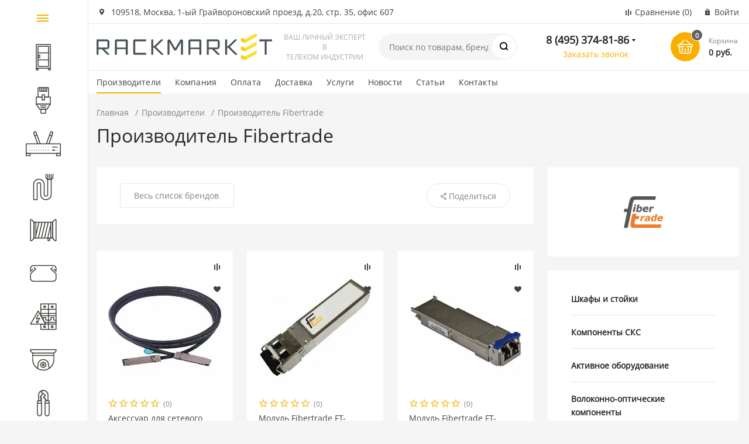

--- FILE ---
content_type: text/html; charset=UTF-8
request_url: https://rackmarket.ru/vendors/fibertrade/
body_size: 34536
content:
<!DOCTYPE html><html xmlns="http://www.w3.org/1999/xhtml" lang="ru"><head itemscope itemtype="http://schema.org/WPHeader">    <title itemprop="headline">Товары производителя Fibertrade - RACKMARKET</title><meta http-equiv="X-UA-Compatible" content="IE=edge"><meta name="viewport" content="width=device-width, initial-scale=1.0"><meta name="HandheldFriendly" content="true" /><meta name="format-detection" content="telephone=no"><meta name="yandex-verification" content="af075af2e2c0c1ce" /><meta name="google-site-verification" content="TdjSMKT8pm3omXZK2R1BgDaF1aDi1CTJxF_4InQmVFo" />        
        <link rel="apple-touch-icon" sizes="180x180" href="https://rackmarket.ru/faicon/apple-touch-icon.png"><link rel="icon" type="image/png" sizes="120x120" href="https://rackmarket.ru/faicon/apple-touch-icon-120x120.png">        <link rel="icon" type="image/png" sizes="32x32" href="https://rackmarket.ru/faicon/favicon-32x32.png">        <link rel="icon" type="image/png" sizes="16x16" href="https://rackmarket.ru/faicon/favicon-16x16.png">        <link rel="manifest" href="https://rackmarket.ru/faicon/site.webmanifest">        <link rel="mask-icon" href="https://rackmarket.ru/faicon/safari-pinned-tab.svg" color="#5bbad5">        <link rel="shortcut icon" href="https://rackmarket.ru/faicon/favicon.ico">        <meta name="msapplication-TileColor" content="#00aba9">        <meta name="msapplication-TileImage" content="https://rackmarket.ru/faicon/mstile-144x144.png">        <meta name="msapplication-config" content="https://rackmarket.ru/faicon/browserconfig.xml">        <meta name="theme-color" content="#ffffff">        <meta http-equiv="Content-Type" content="text/html; charset=UTF-8">        <meta name="robots" content="index, follow" />        <meta name="description" content="Производитель Fibertrade &#9654; купить товары бренда в интернет-магазине RACKMARKET по выгодной цене &#9745; Оперативная доставка по Москве, МО и в регионы. 8 (495) 374-81-86." />                <script data-skip-moving="true">(function(w, d, n) {var cl = "bx-core";var ht = d.documentElement;var htc = ht ? ht.className : undefined;if (htc === undefined || htc.indexOf(cl) !== -1){return;}var ua = n.userAgent;if (/(iPad;)|(iPhone;)/i.test(ua)){cl += " bx-ios";}else if (/Windows/i.test(ua)){cl += ' bx-win';}else if (/Macintosh/i.test(ua)){cl += " bx-mac";}else if (/Linux/i.test(ua) && !/Android/i.test(ua)){cl += " bx-linux";}else if (/Android/i.test(ua)){cl += " bx-android";}cl += (/(ipad|iphone|android|mobile|touch)/i.test(ua) ? " bx-touch" : " bx-no-touch");cl += w.devicePixelRatio && w.devicePixelRatio >= 2? " bx-retina": " bx-no-retina";if (/AppleWebKit/.test(ua)){cl += " bx-chrome";}else if (/Opera/.test(ua)){cl += " bx-opera";}else if (/Firefox/.test(ua)){cl += " bx-firefox";}ht.className = htc ? htc + " " + cl : cl;})(window, document, navigator);</script><link href="/bitrix/js/ui/design-tokens/dist/ui.design-tokens.min.css?176413547323463"   rel="stylesheet" /><link href="/bitrix/js/ui/fonts/opensans/ui.font.opensans.min.css?16707534802320"   rel="stylesheet" /><link href="/bitrix/js/main/popup/dist/main.popup.bundle.min.css?176413602928056"   rel="stylesheet" /><link href="/bitrix/cache/css/s1/market/template_f1729bf9f8bc2935cbbba4c171353a0a/template_f1729bf9f8bc2935cbbba4c171353a0a_v1.css?1764137345682676"   data-template-style="true" rel="stylesheet" /><link href="/bitrix/panel/main/popup.min.css?169994798420774"   data-template-style="true"  rel="stylesheet" />        <script type="extension/settings" data-extension="currency.currency-core">{"region":"ru"}</script><link rel="apple-touch-icon" sizes="180x180" href="/upload/nextype.magnet/544/544f1113f826d4a0621063f07bc9a6b1"><link rel="icon" type="image/png" sizes="192x192" href="/upload/nextype.magnet/544/544f1113f826d4a0621063f07bc9a6b1"><link rel="icon" type="image/png" sizes="32x32" href="/upload/nextype.magnet/544/544f1113f826d4a0621063f07bc9a6b1"><link rel="icon" type="image/png" sizes="16x16" href="/upload/nextype.magnet/544/544f1113f826d4a0621063f07bc9a6b1"><meta name="msapplication-TileColor" content="#FAAF00"><meta name="theme-color" content="#ffffff"><link rel="preload" href="/bitrix/templates/market/vendor/fonts/IconCustom/IconCustom.woff?bae8bfcc98590264e0c2175171f16979" as="font" type="font/woff2" crossorigin="anonymous"><link rel="preload" href="/bitrix/templates/market/vendor/fonts/OpenSans/OpenSansRegular/OpenSansRegular.woff2" as="font" type="font/woff2" crossorigin="anonymous"><link rel="preload" href="/bitrix/templates/market/vendor/fonts/OpenSans/OpenSansBold/OpenSansBold.woff2" as="font" type="font/woff2" crossorigin="anonymous">        <script data-skip-moving='true' type='text/template' id='popup-basket-add'>        <div class='popup-basket-add'>        <div class='overflow'>        <div class='box'>        <a href='javascript:void(0)' data-close class='close'></a>        <div class='title'>Товар добавлен в корзину</div>        <a href='/personal/cart/' class='btn'>Оформить заказ</a>        <a href='javascript:void(0)' class='btn transparent' data-close>Продолжить покупки</a>        </div>        </div>        </div>        </script>        <script data-skip-moving="true">window.arOptions = {'phone_mask':'+7 (999) 999-99-99','use_phone_as_login':'N','basket_type':'STATIC','basket_show_popup':'Y','buy1click_enabled':'Y','fastview_enabled':'Y','cookies_agreement_enabled':'N','order_min_price':'1000','regions_on_subdomains':'N','scroll_top_button':'Y','empty_image':'/bitrix/templates/market/img/no-photo.png','ya_counter_id':''};</script><meta property="og:type" content="website" /><meta property="og:title" content="Fibertrade" /><meta property="og:url" content="https://rackmarket.ru/vendors/fibertrade/" /><meta property="og:image" content="https://rackmarket.ru/upload/iblock/0ce/0ce3194d20145d56351177a3252ab784.jpg" /><meta property="og:description" content="" /><link rel="canonical" href="https://rackmarket.ru/vendors/fibertrade/"/>                                                                            <noscript><div><img src="https://mc.yandex.ru/watch/30120659" style="position:absolute; left:-9999px;" alt="" /></div></noscript>                    </head><body class="sidebar-type1 aside-right width- btns-rectangular titles-semibold">            			
 <div id="panel"></div><div class="wrapper">                        <header class="type1">                            <div class="top" data-helper="header::top">    <div class="container">                
                <div class="address icon-custom">            109518, Москва, 1-ый Грайвороновский проезд, д.20, стр. 35, офис 607        </div>        <div class="item top_email icon-custom email"><a href="mailto:info@rackmarket.ru">info@rackmarket.ru</a> &nbsp; &nbsp; ПН-ПТ: 9:00-20:00</div>        <div class="links">            <a href="/catalog/compare.php" class="compare-link icon-custom"><span>Сравнение</span> <span id="header-compare-result">(0)</span></a>            
            <a href="/auth/" class="auth-popup-btn login-link icon-custom"><span>Войти</span></a>        </div>    </div></div><div class="middle" data-helper="header::middle">    <div class="container">        <div class="logo" data-helper="header::logo">            <a href="/">                

        <img src="/webp_cache/5a1b8329eb7d1b45e440b6c0441d46f0.webp" alt="RACKMARKET" title="RACKMARKET">    </a>        </div>        <div class="slogan" data-helper="header::slogan">            ваш личный эксперт в<br />телеком индустрии
        </div>        <div class="search" id="title-search" itemscope="" itemtype="http://schema.org/WebSite">    <form action="/catalog/search/" itemprop="potentialAction" itemscope="" itemtype="http://schema.org/SearchAction">    <meta itemprop="target" content="/catalog/?q={query}">        <input id="title-search-input" name="q" type="text" placeholder="Поиск по товарам, брендам и категориям">        <input itemprop="query-input" type="hidden" name="query">        <button type="submit" class="icon-custom"><span></span></button>    </form></div>        
        <div class="tel-container has-content" data-helper="header::phones">    <div class="tel">        <a href="tel:84953748186">8 (495) 374-81-86</a>                    <div class="content">                                    <a href="tel:88005552428">8 (800) 555-24-28</a>                            </div>            </div>        <div class="call-me">        <a href="javascript:void(0)" class="callback-popup-btn">Заказать звонок</a>    </div>    </div>        <div class="basket-container">    <div id="bx_basketFKauiI" class="basket-container-items">    <a href="/personal/cart/" class="basket-link icon-custom">    <span class="items-counter">0</span></a><div class="basket-text">    <div class="name">Корзина</div>    <div class="sum">0 руб.</div></div></div></div>        
    </div></div><div class="bottom">    <div class="container">        
                
        <div class="content-menu" data-helper="header::top_menu" id="top-menu-desktop" itemscope="" itemtype="http://schema.org/SiteNavigationElement"><ul class="list" itemprop="about" itemscope="" itemtype="http://schema.org/ItemList">        <li itemprop="itemListElement" itemscope="" itemtype="http://schema.org/ItemList" class="item active">        <a itemprop="url" href="/vendors/">Производители</a><meta itemprop="name" content="Производители" />            </li>        <li itemprop="itemListElement" itemscope="" itemtype="http://schema.org/ItemList" class="item">        <a itemprop="url" href="/o-kompanii/">Компания</a><meta itemprop="name" content="Компания" />            </li>        <li itemprop="itemListElement" itemscope="" itemtype="http://schema.org/ItemList" class="item">        <a itemprop="url" href="/oplata/">Оплата</a><meta itemprop="name" content="Оплата" />            </li>        <li itemprop="itemListElement" itemscope="" itemtype="http://schema.org/ItemList" class="item">        <a itemprop="url" href="/dostavka/	">Доставка</a><meta itemprop="name" content="Доставка" />            </li>        <li itemprop="itemListElement" itemscope="" itemtype="http://schema.org/ItemList" class="item">        <a itemprop="url" href="/services/">Услуги</a><meta itemprop="name" content="Услуги" />                <ul class="sub-menu level2" itemprop="itemListElement" itemscope="" itemtype="http://schema.org/ItemList">                        <li class="item" itemprop="itemListElement" itemscope="" itemtype="http://schema.org/ItemList">                <a itemprop="url" href="/services/shumoizolyatsiya-servernogo-shkafa/">Шумоизоляция серверного шкафа</a><meta itemprop="name" content="Шумоизоляция серверного шкафа" />                            </li>                        <li class="item" itemprop="itemListElement" itemscope="" itemtype="http://schema.org/ItemList">                <a itemprop="url" href="/services/sborka-servernykh-shkafov-i-stoek/">Сборка серверных шкафов и стоек</a><meta itemprop="name" content="Сборка серверных шкафов и стоек" />                            </li>                        <li class="item" itemprop="itemListElement" itemscope="" itemtype="http://schema.org/ItemList">                <a itemprop="url" href="/services/proektirovanie-i-montazh-sks/">Проектирование и монтаж СКС</a><meta itemprop="name" content="Проектирование и монтаж СКС" />                            </li>                        <li class="item" itemprop="itemListElement" itemscope="" itemtype="http://schema.org/ItemList">                <a itemprop="url" href="/services/proektirovanie-i-stroitelstvo-vols/">Проектирование и строительство ВОЛС</a><meta itemprop="name" content="Проектирование и строительство ВОЛС" />                            </li>                        <li class="item" itemprop="itemListElement" itemscope="" itemtype="http://schema.org/ItemList">                <a itemprop="url" href="/services/testirovanie-sks/">Тестирование СКС</a><meta itemprop="name" content="Тестирование СКС" />                            </li>                        <li class="item" itemprop="itemListElement" itemscope="" itemtype="http://schema.org/ItemList">                <a itemprop="url" href="/services/proektirovanie-i-montazh-sistem-videonablyudeniya/">Проектирование и монтаж систем видеонаблюдения</a><meta itemprop="name" content="Проектирование и монтаж систем видеонаблюдения" />                            </li>                    </ul>            </li>        <li itemprop="itemListElement" itemscope="" itemtype="http://schema.org/ItemList" class="item">        <a itemprop="url" href="/novosti/">Новости</a><meta itemprop="name" content="Новости" />            </li>        <li itemprop="itemListElement" itemscope="" itemtype="http://schema.org/ItemList" class="item">        <a itemprop="url" href="/blog/">Статьи</a><meta itemprop="name" content="Статьи" />            </li>        <li itemprop="itemListElement" itemscope="" itemtype="http://schema.org/ItemList" class="item">        <a itemprop="url" href="/contact/">Контакты</a><meta itemprop="name" content="Контакты" />            </li>    </ul></div>    </div></div>                            
			     <div class="header-mobile-menus">    <div class="container">    <div class="content-mobile-menu" id="top-menu-mobile"><ul class="list">        <li class="item active">        <a href="/vendors/">Производители</a>            </li>        <li class="item">        <a href="/o-kompanii/">Компания</a>            </li>        <li class="item">        <a href="/oplata/">Оплата</a>            </li>        <li class="item">        <a href="/dostavka/	">Доставка</a>            </li>        <li class="item">        <a href="/services/">Услуги</a>                <ul class="sub-menu level2">                        <li class="item">                <a href="/services/shumoizolyatsiya-servernogo-shkafa/">Шумоизоляция серверного шкафа</a>                            </li>                        <li class="item">                <a href="/services/sborka-servernykh-shkafov-i-stoek/">Сборка серверных шкафов и стоек</a>                            </li>                        <li class="item">                <a href="/services/proektirovanie-i-montazh-sks/">Проектирование и монтаж СКС</a>                            </li>                        <li class="item">                <a href="/services/proektirovanie-i-stroitelstvo-vols/">Проектирование и строительство ВОЛС</a>                            </li>                        <li class="item">                <a href="/services/testirovanie-sks/">Тестирование СКС</a>                            </li>                        <li class="item">                <a href="/services/proektirovanie-i-montazh-sistem-videonablyudeniya/">Проектирование и монтаж систем видеонаблюдения</a>                            </li>                    </ul>            </li>        <li class="item">        <a href="/novosti/">Новости</a>            </li>        <li class="item">        <a href="/blog/">Статьи</a>            </li>        <li class="item">        <a href="/contact/">Контакты</a>            </li>    </ul></div>    </div>    
    <div class="catalog-mobile-menu">        <div class="content">            <nav>                <div class="head">                    <a href="javascript:void(0);" class="burger-button">                                <span></span>                                <span></span>                                <span></span>                            </a>                    <div class="title">                        <a href="/catalog/">Каталог товаров</a>                    </div>                </div>                <div class="scroll">    <ul class="list">                <li class="item has-sub">                <a href="/catalog/shkafy-i-stoyki/">                    <span class="text">Шкафы и стойки</span>                </a>                                <div class="sub">                        <div class="title">Шкафы и стойки</div>                        <ul class="items">                        <li class="item back">                        <span>Назад</span>                        </li>                                                        <li class="item">                                            <a href="/catalog/shkafy-i-stoyki/napolnye-shkafy/">                                                
                                                <span class="text">Напольные шкафы</span>                                            </a>                                        </li>                                                        <li class="item">                                            <a href="/catalog/shkafy-i-stoyki/nastennye-shkafy/">                                                
                                                <span class="text">Настенные шкафы</span>                                            </a>                                        </li>                                                        <li class="item">                                            <a href="/catalog/shkafy-i-stoyki/servernyj-shkaf/">                                                
                                                <span class="text">Серверные шкафы</span>                                            </a>                                        </li>                                                        <li class="item">                                            <a href="/catalog/shkafy-i-stoyki/otkrytye-stoyki/">                                                
                                                <span class="text">Открытые стойки</span>                                            </a>                                        </li>                                                        <li class="item">                                            <a href="/catalog/shkafy-i-stoyki/antivandalnye-shkafy/">                                                
                                                <span class="text">Антивандальные шкафы</span>                                            </a>                                        </li>                                                        <li class="item">                                            <a href="/catalog/shkafy-i-stoyki/vsepogodnye-shkafy/">                                                
                                                <span class="text">Всепогодные шкафы</span>                                            </a>                                        </li>                                                        <li class="item">                                            <a href="/catalog/shkafy-i-stoyki/kronshteyny/">                                                
                                                <span class="text">Кронштейны</span>                                            </a>                                        </li>                                                        <li class="item">                                            <a href="/catalog/shkafy-i-stoyki/servernye-korpusa/">                                                
                                                <span class="text">Серверные корпуса</span>                                            </a>                                        </li>                                                        <li class="item">                                            <a href="/catalog/shkafy-i-stoyki/elektrotekhnicheskie-shkafy/">                                                
                                                <span class="text">Электротехнические шкафы</span>                                            </a>                                        </li>                                                        <li class="item">                                            <a href="/catalog/shkafy-i-stoyki/aksessuary-k-shkafam-i-stojkam/">                                                
                                                <span class="text">Аксессуары к шкафам и стойкам</span>                                            </a>                                        </li>                                                    </ul>                      
                    </div>                            </li>                <li class="item has-sub">                <a href="/catalog/komponenty-sks/">                    <span class="text">Компоненты СКС</span>                </a>                                <div class="sub">                        <div class="title">Компоненты СКС</div>                        <ul class="items">                        <li class="item back">                        <span>Назад</span>                        </li>                                                        <li class="item">                                            <a href="/catalog/komponenty-sks/patch-paneli/">                                                
                                                <span class="text">Патч-панели</span>                                            </a>                                        </li>                                                        <li class="item">                                            <a href="/catalog/komponenty-sks/patch-kordy/">                                                
                                                <span class="text">Патч-корды</span>                                            </a>                                        </li>                                                        <li class="item">                                            <a href="/catalog/komponenty-sks/konnektory/">                                                
                                                <span class="text">Коннекторы</span>                                            </a>                                        </li>                                                        <li class="item">                                            <a href="/catalog/komponenty-sks/moduli-keystone/">                                                
                                                <span class="text">Модули Keystone</span>                                            </a>                                        </li>                                                        <li class="item">                                            <a href="/catalog/komponenty-sks/kross-tip-krone/">                                                
                                                <span class="text">Кросс тип Krone</span>                                            </a>                                        </li>                                                        <li class="item">                                            <a href="/catalog/komponenty-sks/kross-tip-110/">                                                
                                                <span class="text">Кросс тип 110</span>                                            </a>                                        </li>                                                        <li class="item">                                            <a href="/catalog/komponenty-sks/rozetki-nastennye/">                                                
                                                <span class="text">Розетки настенные</span>                                            </a>                                        </li>                                                    </ul>                      
                    </div>                            </li>                <li class="item has-sub">                <a href="/catalog/aktivnoe-oborudovanie/">                    <span class="text">Активное оборудование</span>                </a>                                <div class="sub">                        <div class="title">Активное оборудование</div>                        <ul class="items">                        <li class="item back">                        <span>Назад</span>                        </li>                                                        <li class="item">                                            <a href="/catalog/aktivnoe-oborudovanie/kommutatory-1/">                                                
                                                <span class="text">Коммутаторы</span>                                            </a>                                        </li>                                                        <li class="item">                                            <a href="/catalog/aktivnoe-oborudovanie/marshrutizatory/">                                                
                                                <span class="text">Маршрутизаторы</span>                                            </a>                                        </li>                                                        <li class="item">                                            <a href="/catalog/aktivnoe-oborudovanie/wifi-tochki-dostupa/">                                                
                                                <span class="text">WiFi точки доступа</span>                                            </a>                                        </li>                                                        <li class="item">                                            <a href="/catalog/aktivnoe-oborudovanie/wifi-kontrollery/">                                                
                                                <span class="text">WiFi контроллеры</span>                                            </a>                                        </li>                                                        <li class="item">                                            <a href="/catalog/aktivnoe-oborudovanie/routery-dlya-doma/">                                                
                                                <span class="text">Роутеры для дома</span>                                            </a>                                        </li>                                                        <li class="item">                                            <a href="/catalog/aktivnoe-oborudovanie/apparatnye-fayrvoly/">                                                
                                                <span class="text">Аппаратные Файрволы</span>                                            </a>                                        </li>                                                        <li class="item">                                            <a href="/catalog/aktivnoe-oborudovanie/moduli-sfp-minigbic-i-xfp/">                                                
                                                <span class="text">Модули SFP</span>                                            </a>                                        </li>                                                        <li class="item">                                            <a href="/catalog/aktivnoe-oborudovanie/mediakonvertery/">                                                
                                                <span class="text">Медиаконвертеры</span>                                            </a>                                        </li>                                                        <li class="item">                                            <a href="/catalog/aktivnoe-oborudovanie/aksessuary-dlya-setevogo-oborudovaniya/">                                                
                                                <span class="text">Аксессуары для сетевого оборудования</span>                                            </a>                                        </li>                                                        <li class="item">                                            <a href="/catalog/aktivnoe-oborudovanie/servisnye-kontrakty-cisco/">                                                
                                                <span class="text">Сервисные контракты Cisco</span>                                            </a>                                        </li>                                                        <li class="item">                                            <a href="/catalog/aktivnoe-oborudovanie/litsenzii-dlya-setevogo-oborudovaniya/">                                                
                                                <span class="text">Лицензии для сетевого оборудования</span>                                            </a>                                        </li>                                                    </ul>                      
                    </div>                            </li>                <li class="item has-sub">                <a href="/catalog/volokonno-opticheskie-komponenty/">                    <span class="text">Волоконно-оптические компоненты</span>                </a>                                <div class="sub">                        <div class="title">Волоконно-оптические компоненты</div>                        <ul class="items">                        <li class="item back">                        <span>Назад</span>                        </li>                                                        <li class="item">                                            <a href="/catalog/volokonno-opticheskie-komponenty/opticheskie-patch-kordy/">                                                
                                                <span class="text">Оптические патч-корды</span>                                            </a>                                        </li>                                                        <li class="item">                                            <a href="/catalog/volokonno-opticheskie-komponenty/pigtejly/">                                                
                                                <span class="text">Пигтейлы</span>                                            </a>                                        </li>                                                        <li class="item">                                            <a href="/catalog/volokonno-opticheskie-komponenty/opticheskie-boksy/">                                                
                                                <span class="text">Оптические боксы</span>                                            </a>                                        </li>                                                        <li class="item">                                            <a href="/catalog/volokonno-opticheskie-komponenty/opticheskie-prohodnye-adaptery/">                                                
                                                <span class="text">Оптические проходные адаптеры</span>                                            </a>                                        </li>                                                        <li class="item">                                            <a href="/catalog/volokonno-opticheskie-komponenty/attenyuatory/">                                                
                                                <span class="text">Аттенюаторы</span>                                            </a>                                        </li>                                                        <li class="item">                                            <a href="/catalog/volokonno-opticheskie-komponenty/kdzs/">                                                
                                                <span class="text">КДЗС</span>                                            </a>                                        </li>                                                    </ul>                      
                    </div>                            </li>                <li class="item has-sub">                <a href="/catalog/kabel/">                    <span class="text">Кабель</span>                </a>                                <div class="sub">                        <div class="title">Кабель</div>                        <ul class="items">                        <li class="item back">                        <span>Назад</span>                        </li>                                                        <li class="item">                                            <a href="/catalog/kabel/vitaya-para/">                                                
                                                <span class="text">Витая Пара</span>                                            </a>                                        </li>                                                        <li class="item">                                            <a href="/catalog/kabel/volokonno-opticheskij/">                                                
                                                <span class="text">Волоконно-оптический</span>                                            </a>                                        </li>                                                        <li class="item">                                            <a href="/catalog/kabel/telefonnyj-kabel/">                                                
                                                <span class="text">Телефонный кабель</span>                                            </a>                                        </li>                                                        <li class="item">                                            <a href="/catalog/kabel/koaksialnyj-kabel/">                                                
                                                <span class="text">Коаксиальный кабель</span>                                            </a>                                        </li>                                                        <li class="item">                                            <a href="/catalog/kabel/hdmi-dvi-usb/">                                                
                                                <span class="text">HDMI, DVI, USB</span>                                            </a>                                        </li>                                                        <li class="item">                                            <a href="/catalog/kabel/silovoj-kabel/">                                                
                                                <span class="text">Силовой кабель</span>                                            </a>                                        </li>                                                        <li class="item">                                            <a href="/catalog/kabel/kabelnye-protyazhki/">                                                
                                                <span class="text">Кабельные протяжки</span>                                            </a>                                        </li>                                                    </ul>                      
                    </div>                            </li>                <li class="item has-sub">                <a href="/catalog/kabelenesushchie-sistemy/">                    <span class="text">Кабеленесущие системы</span>                </a>                                <div class="sub">                        <div class="title">Кабеленесущие системы</div>                        <ul class="items">                        <li class="item back">                        <span>Назад</span>                        </li>                                                        <li class="item">                                            <a href="/catalog/kabelenesushchie-sistemy/kabelnye-kanaly/">                                                
                                                <span class="text">Кабельные каналы</span>                                            </a>                                        </li>                                                        <li class="item">                                            <a href="/catalog/kabelenesushchie-sistemy/metallicheskie-lotki/">                                                
                                                <span class="text">Металлические лотки</span>                                            </a>                                        </li>                                                        <li class="item">                                            <a href="/catalog/kabelenesushchie-sistemy/napolnye-kolonny-dlya-rozetok/">                                                
                                                <span class="text">Напольные колонны для розеток</span>                                            </a>                                        </li>                                                        <li class="item">                                            <a href="/catalog/kabelenesushchie-sistemy/gofrirovannye-truby/">                                                
                                                <span class="text">Гофрированные трубы</span>                                            </a>                                        </li>                                                        <li class="item">                                            <a href="/catalog/kabelenesushchie-sistemy/truby-pnd/">                                                
                                                <span class="text">Трубы ПНД</span>                                            </a>                                        </li>                                                        <li class="item">                                            <a href="/catalog/kabelenesushchie-sistemy/metallorukava/">                                                
                                                <span class="text">Металлорукава</span>                                            </a>                                        </li>                                                        <li class="item">                                            <a href="/catalog/kabelenesushchie-sistemy/aksessuary-dlya-trub-i-metallorukava/">                                                
                                                <span class="text">Аксессуары для труб и металлорукава</span>                                            </a>                                        </li>                                                        <li class="item">                                            <a href="/catalog/kabelenesushchie-sistemy/montazhnye-korobki/">                                                
                                                <span class="text">Монтажные коробки</span>                                            </a>                                        </li>                                                        <li class="item">                                            <a href="/catalog/kabelenesushchie-sistemy/raspayachnye-korobki/">                                                
                                                <span class="text">Распаячные коробки</span>                                            </a>                                        </li>                                                        <li class="item">                                            <a href="/catalog/kabelenesushchie-sistemy/konnektory-zazhimy/">                                                
                                                <span class="text">Коннекторы, зажимы</span>                                            </a>                                        </li>                                                    </ul>                      
                    </div>                            </li>                <li class="item has-sub">                <a href="/catalog/elektrotekhnicheskoe-oborudovanie/">                    <span class="text">Электротехническое оборудование</span>                </a>                                <div class="sub">                        <div class="title">Электротехническое оборудование</div>                        <ul class="items">                        <li class="item back">                        <span>Назад</span>                        </li>                                                        <li class="item">                                            <a href="/catalog/elektrotekhnicheskoe-oborudovanie/korpusa-elektroshchitov/">                                                
                                                <span class="text">Корпуса электрощитов</span>                                            </a>                                        </li>                                                        <li class="item">                                            <a href="/catalog/elektrotekhnicheskoe-oborudovanie/komplektuyushchie-shkafov/">                                                
                                                <span class="text">Комплектующие шкафов</span>                                            </a>                                        </li>                                                        <li class="item">                                            <a href="/catalog/elektrotekhnicheskoe-oborudovanie/modulnaya-avtomatika/">                                                
                                                <span class="text">Модульная автоматика</span>                                            </a>                                        </li>                                                        <li class="item">                                            <a href="/catalog/elektrotekhnicheskoe-oborudovanie/silovoe-oborudovanie/">                                                
                                                <span class="text">Силовое оборудование</span>                                            </a>                                        </li>                                                        <li class="item">                                            <a href="/catalog/elektrotekhnicheskoe-oborudovanie/elektroustanovochnye-izdeliya-dlya-montazha/">                                                
                                                <span class="text">Электроустановочные изделия</span>                                            </a>                                        </li>                                                        <li class="item">                                            <a href="/catalog/elektrotekhnicheskoe-oborudovanie/izmeritelnaya-apparatura/">                                                
                                                <span class="text">Измерительная аппаратура</span>                                            </a>                                        </li>                                                        <li class="item">                                            <a href="/catalog/elektrotekhnicheskoe-oborudovanie/izdeliya-dlya-elektromontazha/">                                                
                                                <span class="text">Изделия для электромонтажа</span>                                            </a>                                        </li>                                                        <li class="item">                                            <a href="/catalog/elektrotekhnicheskoe-oborudovanie/molniezashchita/">                                                
                                                <span class="text">Молниезащита</span>                                            </a>                                        </li>                                                    </ul>                      
                    </div>                            </li>                <li class="item has-sub">                <a href="/catalog/videonablyudenie/">                    <span class="text">Видеонаблюдение</span>                </a>                                <div class="sub">                        <div class="title">Видеонаблюдение</div>                        <ul class="items">                        <li class="item back">                        <span>Назад</span>                        </li>                                                        <li class="item">                                            <a href="/catalog/videonablyudenie/videokamery/">                                                
                                                <span class="text">Видеокамеры</span>                                            </a>                                        </li>                                                        <li class="item">                                            <a href="/catalog/videonablyudenie/videoregistratory/">                                                
                                                <span class="text">Видеорегистраторы</span>                                            </a>                                        </li>                                                    </ul>                      
                    </div>                            </li>                <li class="item has-sub">                <a href="/catalog/instrument/">                    <span class="text">Инструмент</span>                </a>                                <div class="sub">                        <div class="title">Инструмент</div>                        <ul class="items">                        <li class="item back">                        <span>Назад</span>                        </li>                                                        <li class="item">                                            <a href="/catalog/instrument/obzhimnye-ustrojstva/">                                                
                                                <span class="text">Обжимной инструмент</span>                                            </a>                                        </li>                                                        <li class="item">                                            <a href="/catalog/instrument/instrument-dlya-zachistki-i-obrezki-kabelya/">                                                
                                                <span class="text">Инструмент для зачистки и обрезки кабеля</span>                                            </a>                                        </li>                                                        <li class="item">                                            <a href="/catalog/instrument/instrument-dlya-zadelki-i-zabivki-kabelya/">                                                
                                                <span class="text">Инструмент для заделки и забивки кабеля</span>                                            </a>                                        </li>                                                        <li class="item">                                            <a href="/catalog/instrument/nabory-instrumentov/">                                                
                                                <span class="text">Наборы инструментов</span>                                            </a>                                        </li>                                                        <li class="item">                                            <a href="/catalog/instrument/testery-prozvonka/">                                                
                                                <span class="text">Тестеры, прозвонка</span>                                            </a>                                        </li>                                                        <li class="item">                                            <a href="/catalog/instrument/protyazhki-uzk/">                                                
                                                <span class="text">Протяжки, УЗК</span>                                            </a>                                        </li>                                                        <li class="item">                                            <a href="/catalog/instrument/aksessuary-dlya-instrumenta/">                                                
                                                <span class="text">Аксессуары для инструмента</span>                                            </a>                                        </li>                                                    </ul>                      
                    </div>                            </li>                <li class="item has-sub">                <a href="/catalog/rashodnye-materialy/">                    <span class="text">Расходные материалы</span>                </a>                                <div class="sub">                        <div class="title">Расходные материалы</div>                        <ul class="items">                        <li class="item back">                        <span>Назад</span>                        </li>                                                        <li class="item">                                            <a href="/catalog/rashodnye-materialy/khomut-styazhka/">                                                
                                                <span class="text">Хомут стяжка</span>                                            </a>                                        </li>                                                        <li class="item">                                            <a href="/catalog/rashodnye-materialy/homuty-lipuchki/">                                                
                                                <span class="text">Хомуты-липучки</span>                                            </a>                                        </li>                                                        <li class="item">                                            <a href="/catalog/rashodnye-materialy/ploschadki-i-zazhimy/">                                                
                                                <span class="text">Площадки и Зажимы</span>                                            </a>                                        </li>                                                        <li class="item">                                            <a href="/catalog/rashodnye-materialy/-izolyatsionnaya-lenta/">                                                
                                                <span class="text">Изоляционная лента</span>                                            </a>                                        </li>                                                        <li class="item">                                            <a href="/catalog/rashodnye-materialy/markery/">                                                
                                                <span class="text">Маркеры</span>                                            </a>                                        </li>                                                        <li class="item">                                            <a href="/catalog/rashodnye-materialy/spiralnye-rukava/">                                                
                                                <span class="text">Спиральные рукава</span>                                            </a>                                        </li>                                                    </ul>                      
                    </div>                            </li>            </ul></div>            </nav>        </div>    </div></div></header>                                    <aside class="catalog-menu open-on-hover" >    <div class="content" data-helper="aside::catalog::menu">        <nav>            <div class="head">                <a href="javascript:void(0);" class="burger-button">                    <span></span>                    <span></span>                    <span></span>                </a>                <div class="title">                    <a href="/catalog/">Каталог товаров</a>                </div>            </div>            <div class="scroll" itemscope="" itemtype="http://schema.org/SiteNavigationElement">    <ul class="list" itemprop="about" itemscope="" itemtype="http://schema.org/ItemList">                <li itemprop="itemListElement" itemscope="" itemtype="http://schema.org/ItemList" class="item has-sub">                <a itemprop="url" href="/catalog/shkafy-i-stoyki/">                    <span class="img">                        <img src="/upload/iblock/2dc/2dc8c454e4d8c7d51180d05939e6c361.png" alt="Шкафы и стойки">                    </span>                    <span itemprop="name" class="text">Шкафы и стойки</span>                </a>                                <div class="sub">                        <div class="title">Шкафы и стойки</div>                        <ul class="items">                                                        <li class="item"><a href="/catalog/shkafy-i-stoyki/napolnye-shkafy/"><span class="img"><img data-lazy="mobile-off" data-src="/upload/iblock/167/167e9d8cc8fe0758405e39e9db2853cf.png" alt="Напольные шкафы" src="/bitrix/templates/market/img/no-photo.svg"></span><span class="text">Напольные шкафы</span></a></li>                                                        <li class="item"><a href="/catalog/shkafy-i-stoyki/nastennye-shkafy/"><span class="img"><img data-lazy="mobile-off" data-src="/upload/iblock/130/130f1c90a6cf1f009989f690bfc705e2.png" alt="Настенные шкафы" src="/bitrix/templates/market/img/no-photo.svg"></span><span class="text">Настенные шкафы</span></a></li>                                                        <li class="item"><a href="/catalog/shkafy-i-stoyki/servernyj-shkaf/"><span class="img"><img data-lazy="mobile-off" data-src="/upload/iblock/256/256104efe60f103791cbf6034e5daa3a.png" alt="Серверные шкафы" src="/bitrix/templates/market/img/no-photo.svg"></span><span class="text">Серверные шкафы</span></a></li>                                                        <li class="item"><a href="/catalog/shkafy-i-stoyki/otkrytye-stoyki/"><span class="img"><img data-lazy="mobile-off" data-src="/upload/iblock/176/176bf6d111b8a2eaf3ac68d5764ceb25.png" alt="Открытые стойки" src="/bitrix/templates/market/img/no-photo.svg"></span><span class="text">Открытые стойки</span></a></li>                                                        <li class="item"><a href="/catalog/shkafy-i-stoyki/antivandalnye-shkafy/"><span class="img"><img data-lazy="mobile-off" data-src="/upload/iblock/2d9/2d926f154eab3bbb243b43e5ff8325f8.png" alt="Антивандальные шкафы" src="/bitrix/templates/market/img/no-photo.svg"></span><span class="text">Антивандальные шкафы</span></a></li>                                                        <li class="item"><a href="/catalog/shkafy-i-stoyki/vsepogodnye-shkafy/"><span class="img"><img data-lazy="mobile-off" data-src="/upload/iblock/71d/71d669a853d1cec72238a7560741d88e.png" alt="Всепогодные шкафы" src="/bitrix/templates/market/img/no-photo.svg"></span><span class="text">Всепогодные шкафы</span></a></li>                                                        <li class="item"><a href="/catalog/shkafy-i-stoyki/kronshteyny/"><span class="img"><img data-lazy="mobile-off" data-src="/upload/iblock/5f0/5f0abbda6ebf167b892e09087f1b69c9.png" alt="Кронштейны" src="/bitrix/templates/market/img/no-photo.svg"></span><span class="text">Кронштейны</span></a></li>                                                        <li class="item"><a href="/catalog/shkafy-i-stoyki/servernye-korpusa/"><span class="img"><img data-lazy="mobile-off" data-src="/upload/iblock/7c9/7c9f858075f1d0cfe8989b9de1e943b2.png" alt="Серверные корпуса" src="/bitrix/templates/market/img/no-photo.svg"></span><span class="text">Серверные корпуса</span></a></li>                                                        <li class="item"><a href="/catalog/shkafy-i-stoyki/elektrotekhnicheskie-shkafy/"><span class="img"><img data-lazy="mobile-off" data-src="/upload/iblock/502/502658d48a332cb5b617bf593576ddb1.png" alt="Электротехнические шкафы" src="/bitrix/templates/market/img/no-photo.svg"></span><span class="text">Электротехнические шкафы</span></a></li>                                                        <li class="item"><a href="/catalog/shkafy-i-stoyki/aksessuary-k-shkafam-i-stojkam/"><span class="img"><img data-lazy="mobile-off" data-src="/upload/iblock/ba5/ba56c4672df6d467d9a150b83bc51d54.png" alt="Аксессуары к шкафам и стойкам" src="/bitrix/templates/market/img/no-photo.svg"></span><span class="text">Аксессуары к шкафам и стойкам</span></a></li>                                                    </ul>                        
                        <div class="catalog-brands-links">                        <a href="/catalog/shkafy-i-stoyki/filter/manufacturer-is-ЦМО/apply/" title="ЦМО">                            <img src="/webp_cache/81685fac297bf2b72d4a73dc6878d9c3.webp" loading="lazy" decoding="async" alt="ЦМО">                        </a>                        <a href="/catalog/shkafy-i-stoyki/filter/manufacturer-is-rusrack/apply/" title="RUSRACK">                            <img src="/webp_cache/46561f11346135eb1f80e2fc8747de31.webp" loading="lazy" decoding="async" alt="RUSRACK">                        </a>                        <a href="/catalog/shkafy-i-stoyki/sysmatrix/" title="SYSMATRIX">                            <img src="/webp_cache/2935120e36d037486d6e2f0668054567.webp" loading="lazy" decoding="async" alt="SYSMATRIX">                        </a>                        <a href="/catalog/shkafy-i-stoyki/filter/manufacturer-is-cabeus/apply/" title="Cabeus">                            <img src="/webp_cache/0f85636722965d8bbdb9640304003a7b.webp" loading="lazy" decoding="async" alt="Cabeus">                        </a>                        <a href="/catalog/shkafy-i-stoyki/filter/manufacturer-is-zpas/apply/" title="ZPAS">                            <img src="/webp_cache/f20e59e60c85705a3f55032297b444f9.webp" loading="lazy" decoding="async" alt="ZPAS">                        </a>                        <a href="/catalog/shkafy-i-stoyki/filter/manufacturer-is-hyperline/apply/" title="Hyperline">                            <img src="/webp_cache/14c41d77dbc26a5aa540aa0ac4edd7dd.webp" loading="lazy" decoding="async" alt="Hyperline">                        </a>                        <a href="/catalog/shkafy-i-stoyki/filter/manufacturer-is-aesp/apply/" title="AESP">                            <img src="/webp_cache/94228e56efd9b012505223ad79a8240c.webp" loading="lazy" decoding="async" alt="AESP">                        </a>                        <a href="/catalog/shkafy-i-stoyki/gyders/" title="Gyders">                            <img src="/webp_cache/ce19fbe8ce170145a2f3d77603ab6d6f.webp" loading="lazy" decoding="async" alt="Gyders">                        </a>                        <a href="/catalog/shkafy-i-stoyki/filter/manufacturer-is-arms/apply/" title="ARMS">                            <img src="/webp_cache/41b8a60e0a93fdad4c944da3c960df2f.webp" loading="lazy" decoding="async" alt="ARMS">                        </a>                        <a href="/catalog/shkafy-i-stoyki/filter/manufacturer-is-twt/apply/" title="TWT">                            <img src="/webp_cache/66878a99c53dbb8902b975c1907a8c89.webp" loading="lazy" decoding="async" alt="TWT">                        </a>                        <a href="/catalog/shkafy-i-stoyki/filter/manufacturer-is-tlk/apply/" title="TLK">                            <img src="/webp_cache/6edcd3ee04a83f0d23106d1327455edf.webp" loading="lazy" decoding="async" alt="TLK">                        </a>                        <a href="/catalog/shkafy-i-stoyki/filter/manufacturer-is-sinells/apply/" title="SINELLS">                            <img src="/webp_cache/2019d28981c81b5543228a207116ce09.webp" loading="lazy" decoding="async" alt="SINELLS">                        </a></div>                    </div>                            </li>                <li itemprop="itemListElement" itemscope="" itemtype="http://schema.org/ItemList" class="item has-sub">                <a itemprop="url" href="/catalog/komponenty-sks/">                    <span class="img">                        <img src="/upload/iblock/401/401307e67374145609750596df83fc23.png" alt="Компоненты СКС">                    </span>                    <span itemprop="name" class="text">Компоненты СКС</span>                </a>                                <div class="sub">                        <div class="title">Компоненты СКС</div>                        <ul class="items">                                                        <li class="item"><a href="/catalog/komponenty-sks/patch-paneli/"><span class="img"><img data-lazy="mobile-off" data-src="/upload/iblock/8a3/8a3831e58fe0feae69ded31668895fe2.png" alt="Патч-панели" src="/bitrix/templates/market/img/no-photo.svg"></span><span class="text">Патч-панели</span></a></li>                                                        <li class="item"><a href="/catalog/komponenty-sks/patch-kordy/"><span class="img"><img data-lazy="mobile-off" data-src="/upload/iblock/27b/27b4943f5b70d448d78b1e7ffe0eed42.png" alt="Патч-корды" src="/bitrix/templates/market/img/no-photo.svg"></span><span class="text">Патч-корды</span></a></li>                                                        <li class="item"><a href="/catalog/komponenty-sks/konnektory/"><span class="img"><img data-lazy="mobile-off" data-src="/upload/iblock/650/650ebb64c92f76dbd8483a4749467987.png" alt="Коннекторы" src="/bitrix/templates/market/img/no-photo.svg"></span><span class="text">Коннекторы</span></a></li>                                                        <li class="item"><a href="/catalog/komponenty-sks/moduli-keystone/"><span class="img"><img data-lazy="mobile-off" data-src="/upload/iblock/870/870f3b4b19cf4f9d3e80f518b06f431a.png" alt="Модули Keystone" src="/bitrix/templates/market/img/no-photo.svg"></span><span class="text">Модули Keystone</span></a></li>                                                        <li class="item"><a href="/catalog/komponenty-sks/kross-tip-krone/"><span class="img"><img data-lazy="mobile-off" data-src="/upload/iblock/f76/f76a2f77274292ee6ff64f5f835a642f.png" alt="Кросс тип Krone" src="/bitrix/templates/market/img/no-photo.svg"></span><span class="text">Кросс тип Krone</span></a></li>                                                        <li class="item"><a href="/catalog/komponenty-sks/kross-tip-110/"><span class="img"><img data-lazy="mobile-off" data-src="/upload/iblock/f0d/f0d0558d492f46a25196936cc1de9373.png" alt="Кросс тип 110" src="/bitrix/templates/market/img/no-photo.svg"></span><span class="text">Кросс тип 110</span></a></li>                                                        <li class="item"><a href="/catalog/komponenty-sks/rozetki-nastennye/"><span class="img"><img data-lazy="mobile-off" data-src="/upload/iblock/48b/48b8ef667adb1f73a7f8ab7b53c34321.png" alt="Розетки настенные" src="/bitrix/templates/market/img/no-photo.svg"></span><span class="text">Розетки настенные</span></a></li>                                                    </ul>                        
                        <div class="catalog-brands-links">                        <a href="/catalog/komponenty-sks/filter/manufacturer-is-sysmatrix/apply/" title="SYSMATRIX">                            <img src="/webp_cache/2935120e36d037486d6e2f0668054567.webp" loading="lazy" decoding="async" alt="SYSMATRIX">                        </a>                        <a href="/catalog/komponenty-sks/filter/manufacturer-is-hyperline/apply/" title="Hyperline">                            <img src="/webp_cache/14c41d77dbc26a5aa540aa0ac4edd7dd.webp" loading="lazy" decoding="async" alt="Hyperline">                        </a>                        <a href="/catalog/komponenty-sks/filter/manufacturer-is-cabeus/apply/" title="Cabeus">                            <img src="/webp_cache/0f85636722965d8bbdb9640304003a7b.webp" loading="lazy" decoding="async" alt="Cabeus">                        </a>                        <a href="/catalog/komponenty-sks/filter/manufacturer-is-gembird/apply/" title="Gembird">                            <img src="/webp_cache/67522f96441ad24ca48ec8b23ab69059.webp" loading="lazy" decoding="async" alt="Gembird">                        </a>                        <a href="/catalog/komponenty-sks/filter/manufacturer-is-zpas/apply/" title="ZPAS">                            <img src="/webp_cache/f20e59e60c85705a3f55032297b444f9.webp" loading="lazy" decoding="async" alt="ZPAS">                        </a>                        <a href="/catalog/komponenty-sks/filter/manufacturer-is-aesp/apply/" title="AESP">                            <img src="/webp_cache/94228e56efd9b012505223ad79a8240c.webp" loading="lazy" decoding="async" alt="AESP">                        </a>                        <a href="/catalog/komponenty-sks/filter/manufacturer-is-sinells/apply/" title="SINELLS">                            <img src="/webp_cache/2019d28981c81b5543228a207116ce09.webp" loading="lazy" decoding="async" alt="SINELLS">                        </a>                        <a href="/catalog/komponenty-sks/filter/manufacturer-is-krone/apply/" title="Krone">                            <img src="/webp_cache/dec003d418121af21775d00446b05279.webp" loading="lazy" decoding="async" alt="Krone">                        </a>                        <a href="/catalog/komponenty-sks/filter/manufacturer-is-twt/apply/" title="TWT">                            <img src="/webp_cache/66878a99c53dbb8902b975c1907a8c89.webp" loading="lazy" decoding="async" alt="TWT">                        </a></div>                    </div>                            </li>                <li itemprop="itemListElement" itemscope="" itemtype="http://schema.org/ItemList" class="item has-sub">                <a itemprop="url" href="/catalog/aktivnoe-oborudovanie/">                    <span class="img">                        <img src="/upload/iblock/ff8/ff80bedecc54225c674e33abe3e624d0.png" alt="Активное оборудование">                    </span>                    <span itemprop="name" class="text">Активное оборудование</span>                </a>                                <div class="sub">                        <div class="title">Активное оборудование</div>                        <ul class="items">                                                        <li class="item"><a href="/catalog/aktivnoe-oborudovanie/kommutatory-1/"><span class="img"><img data-lazy="mobile-off" data-src="/upload/iblock/2b3/2b3458347119dc5c7405da25bbb63544.png" alt="Коммутаторы" src="/bitrix/templates/market/img/no-photo.svg"></span><span class="text">Коммутаторы</span></a></li>                                                        <li class="item"><a href="/catalog/aktivnoe-oborudovanie/marshrutizatory/"><span class="img"><img data-lazy="mobile-off" data-src="/upload/iblock/4ca/4caf56f25c536d1580c306fa9c939d7c.png" alt="Маршрутизаторы" src="/bitrix/templates/market/img/no-photo.svg"></span><span class="text">Маршрутизаторы</span></a></li>                                                        <li class="item"><a href="/catalog/aktivnoe-oborudovanie/wifi-tochki-dostupa/"><span class="img"><img data-lazy="mobile-off" data-src="/upload/iblock/057/0579297d56614188101b9daacda5b305.png" alt="WiFi точки доступа" src="/bitrix/templates/market/img/no-photo.svg"></span><span class="text">WiFi точки доступа</span></a></li>                                                        <li class="item"><a href="/catalog/aktivnoe-oborudovanie/wifi-kontrollery/"><span class="img"><img data-lazy="mobile-off" data-src="/upload/iblock/cfb/cfbebbe9638f893204cf13937e22dc95.png" alt="WiFi контроллеры" src="/bitrix/templates/market/img/no-photo.svg"></span><span class="text">WiFi контроллеры</span></a></li>                                                        <li class="item"><a href="/catalog/aktivnoe-oborudovanie/routery-dlya-doma/"><span class="img"><img data-lazy="mobile-off" data-src="/upload/iblock/6c6/6c6071d8e5b524cca491072517a45035.png" alt="Роутеры для дома" src="/bitrix/templates/market/img/no-photo.svg"></span><span class="text">Роутеры для дома</span></a></li>                                                        <li class="item"><a href="/catalog/aktivnoe-oborudovanie/apparatnye-fayrvoly/"><span class="img"><img data-lazy="mobile-off" data-src="/upload/iblock/aec/aecf059bb458504358ba4eed13a8c2c1.png" alt="Аппаратные Файрволы" src="/bitrix/templates/market/img/no-photo.svg"></span><span class="text">Аппаратные Файрволы</span></a></li>                                                        <li class="item"><a href="/catalog/aktivnoe-oborudovanie/moduli-sfp-minigbic-i-xfp/"><span class="img"><img data-lazy="mobile-off" data-src="/upload/iblock/4bd/4bd2ae188b3e6e72a0d80b1e178a7b34.png" alt="Модули SFP" src="/bitrix/templates/market/img/no-photo.svg"></span><span class="text">Модули SFP</span></a></li>                                                        <li class="item"><a href="/catalog/aktivnoe-oborudovanie/mediakonvertery/"><span class="img"><img data-lazy="mobile-off" data-src="/upload/iblock/b36/b36e22334a323eb8864b6310554da202.png" alt="Медиаконвертеры" src="/bitrix/templates/market/img/no-photo.svg"></span><span class="text">Медиаконвертеры</span></a></li>                                                        <li class="item"><a href="/catalog/aktivnoe-oborudovanie/aksessuary-dlya-setevogo-oborudovaniya/"><span class="img"><img data-lazy="mobile-off" data-src="/upload/iblock/735/735468f50a6bc3f272720623ecf2b606.png" alt="Аксессуары для сетевого оборудования" src="/bitrix/templates/market/img/no-photo.svg"></span><span class="text">Аксессуары для сетевого оборудования</span></a></li>                                                        <li class="item"><a href="/catalog/aktivnoe-oborudovanie/servisnye-kontrakty-cisco/"><span class="img"><img data-lazy="mobile-off" data-src="/upload/iblock/beb/beb6a35e7356c278f7d147aa947e1575.png" alt="Сервисные контракты Cisco" src="/bitrix/templates/market/img/no-photo.svg"></span><span class="text">Сервисные контракты Cisco</span></a></li>                                                        <li class="item"><a href="/catalog/aktivnoe-oborudovanie/litsenzii-dlya-setevogo-oborudovaniya/"><span class="img"><img data-lazy="mobile-off" data-src="/upload/iblock/860/86040e3715c33e4b2d67f12ba1623853.png" alt="Лицензии для сетевого оборудования" src="/bitrix/templates/market/img/no-photo.svg"></span><span class="text">Лицензии для сетевого оборудования</span></a></li>                                                    </ul>                        
                        <div class="catalog-brands-links">                        <a href="/catalog/aktivnoe-oborudovanie/filter/manufacturer-is-hyperline/apply/" title="Hyperline">                            <img src="/webp_cache/14c41d77dbc26a5aa540aa0ac4edd7dd.webp" loading="lazy" decoding="async" alt="Hyperline">                        </a>                        <a href="/catalog/aktivnoe-oborudovanie/filter/manufacturer-is-3m/apply/" title="3M">                            <img src="/webp_cache/7c1f9616cbc5f198fbde72fedfa0f7cf.webp" loading="lazy" decoding="async" alt="3M">                        </a>                        <a href="/catalog/aktivnoe-oborudovanie/filter/manufacturer-is-hikvision/apply/" title="Hikvision">                            <img src="/webp_cache/03f39a7eb923b32c3499472c82be9097.webp" loading="lazy" decoding="async" alt="Hikvision">                        </a>                        <a href="/catalog/aktivnoe-oborudovanie/filter/manufacturer-is-axis/apply/" title="Axis">                            <img src="/webp_cache/a5c6a4a37f5a3c799ed14285cc79a45c.webp" loading="lazy" decoding="async" alt="Axis">                        </a>                        <a href="/catalog/aktivnoe-oborudovanie/filter/manufacturer-is-dahua/apply/" title="Dahua">                            <img src="/webp_cache/10486042f20bbbb104fd587dbd282831.webp" loading="lazy" decoding="async" alt="Dahua">                        </a>                        <a href="/catalog/aktivnoe-oborudovanie/filter/manufacturer-is-samsung/apply/" title="Samsung">                            <img src="/webp_cache/8ea776ca8afc8cf195051a988a4d958b.webp" loading="lazy" decoding="async" alt="Samsung">                        </a>                        <a href="/catalog/aktivnoe-oborudovanie/filter/manufacturer-is-cisco/apply/" title="CISCO">                            <img src="/webp_cache/50c174d1bfaf4dff13aa0e2588ad6bc7.webp" loading="lazy" decoding="async" alt="CISCO">                        </a>                        <a href="/catalog/aktivnoe-oborudovanie/filter/manufacturer-is-tp-link/apply/" title="TP-Link">                            <img src="/webp_cache/46b99c03ecbdfd483fd1ea40185879c6.webp" loading="lazy" decoding="async" alt="TP-Link">                        </a>                        <a href="/catalog/aktivnoe-oborudovanie/filter/manufacturer-is-d-link/apply/" title="D-link">                            <img src="/webp_cache/4a01dfb16d91e9c5c85d21194ec82d55.webp" loading="lazy" decoding="async" alt="D-link">                        </a>                        <a href="/catalog/aktivnoe-oborudovanie/filter/manufacturer-is-zyxel/apply/" title="Zyxel">                            <img src="/webp_cache/fb8beb138b7c5b2fc839c6919bbeca8a.webp" loading="lazy" decoding="async" alt="Zyxel">                        </a>                        <a href="/catalog/aktivnoe-oborudovanie/filter/manufacturer-is-huawei/apply/" title="Huawei">                            <img src="/webp_cache/5fee4ddeee455548915a938c93e3b31e.webp" loading="lazy" decoding="async" alt="Huawei">                        </a>                        <a href="/catalog/aktivnoe-oborudovanie/filter/manufacturer-is-aruba/apply/" title="Aruba">                            <img src="/webp_cache/a343f787092b8e1cc2d224269d335dc4.webp" loading="lazy" decoding="async" alt="Aruba">                        </a>                        <a href="/catalog/aktivnoe-oborudovanie/filter/manufacturer-is-ubiquiti/apply/" title="Ubiquiti">                            <img src="/webp_cache/eb8bd14dbf39b1c1eeda5fb9342a99cd.webp" loading="lazy" decoding="async" alt="Ubiquiti">                        </a>                        <a href="/catalog/aktivnoe-oborudovanie/filter/manufacturer-is-lenovo/apply/" title="Lenovo">                            <img src="/webp_cache/6df3b195ae1e491e1c1b87e9fe43bfef.webp" loading="lazy" decoding="async" alt="Lenovo">                        </a>                        <a href="/catalog/aktivnoe-oborudovanie/filter/manufacturer-is-dell/apply/" title="Dell">                            <img src="/webp_cache/20682c182fac58c51a60311102a0787e.webp" loading="lazy" decoding="async" alt="Dell">                        </a>                        <a href="/catalog/aktivnoe-oborudovanie/filter/manufacturer-is-mikrotik/apply/" title="Mikrotik">                            <img src="/webp_cache/5c6ab3e01820ebac8209ea7b120bda55.webp" loading="lazy" decoding="async" alt="Mikrotik">                        </a>                        <a href="/catalog/aktivnoe-oborudovanie/filter/manufacturer-is-legrand/apply/" title="Legrand">                            <img src="/webp_cache/094cd487b4d1179ca84981fcf7171fe3.webp" loading="lazy" decoding="async" alt="Legrand">                        </a>                        <a href="/catalog/aktivnoe-oborudovanie/filter/manufacturer-is-aten/apply/" title="ATEN">                            <img src="/webp_cache/6cf138dcbebab20791094078065307f8.webp" loading="lazy" decoding="async" alt="ATEN">                        </a>                        <a href="/catalog/aktivnoe-oborudovanie/filter/manufacturer-is-fujitsu/apply/" title="Fujitsu">                            <img src="/webp_cache/20b7a259635b06ff6b668847fcebcc55.webp" loading="lazy" decoding="async" alt="Fujitsu">                        </a>                        <a href="/catalog/aktivnoe-oborudovanie/filter/manufacturer-is-fluke networks/apply/" title="Fluke Networks">                            <img src="/webp_cache/b4ebdf85bcacfe27e20dfa662ee35bcf.webp" loading="lazy" decoding="async" alt="Fluke Networks">                        </a>                        <a href="/catalog/aktivnoe-oborudovanie/filter/manufacturer-is-hp/apply/" title="HP">                            <img src="/webp_cache/65b55ccb758558bb0f2feb97d5997b94.webp" loading="lazy" decoding="async" alt="HP">                        </a>                        <a href="/catalog/aktivnoe-oborudovanie/filter/manufacturer-is-schneider electric/apply/" title="Schneider Electric">                            <img src="/webp_cache/7dc3719ea3dfa79ebc767c8cba86c191.webp" loading="lazy" decoding="async" alt="Schneider Electric">                        </a>                        <a href="/catalog/aktivnoe-oborudovanie/filter/manufacturer-is-juniper/apply/" title="Juniper">                            <img src="/webp_cache/6c0819006e7ea021dbece14ba24bce63.webp" loading="lazy" decoding="async" alt="Juniper">                        </a>                        <a href="/catalog/aktivnoe-oborudovanie/filter/manufacturer-is-trassir/apply/" title="Trassir">                            <img src="/webp_cache/0001cedcdb6f69df5c632cf4639fc994.webp" loading="lazy" decoding="async" alt="Trassir">                        </a>                        <a href="/catalog/aktivnoe-oborudovanie/filter/manufacturer-is-qtech/apply/" title="QTECH">                            <img src="/webp_cache/a6c31225407556e61fa459ec119220ba.webp" loading="lazy" decoding="async" alt="QTECH">                        </a>                        <a href="/catalog/aktivnoe-oborudovanie/filter/manufacturer-is-zebra/apply/" title="Zebra">                            <img src="/webp_cache/f2931ed17d93843a59fcca35e3f9e6d6.webp" loading="lazy" decoding="async" alt="Zebra">                        </a>                        <a href="/catalog/aktivnoe-oborudovanie/filter/manufacturer-is-keenetic/apply/" title="Keenetic">                            <img src="/webp_cache/59ae80155f7c1bc7f9cbb20138cd1c53.webp" loading="lazy" decoding="async" alt="Keenetic">                        </a>                        <a href="/catalog/aktivnoe-oborudovanie/filter/manufacturer-is-snr/apply/" title="SNR">                            <img src="/webp_cache/12752478ee6d6027ca678987e3ef8ace.webp" loading="lazy" decoding="async" alt="SNR">                        </a>                        <a href="/catalog/aktivnoe-oborudovanie/filter/manufacturer-is-eaton/apply/" title="Eaton">                            <img src="/webp_cache/d3653d26ab466a00d620f859011083d8.webp" loading="lazy" decoding="async" alt="Eaton">                        </a></div>                    </div>                            </li>                <li itemprop="itemListElement" itemscope="" itemtype="http://schema.org/ItemList" class="item has-sub">                <a itemprop="url" href="/catalog/volokonno-opticheskie-komponenty/">                    <span class="img">                        <img src="/upload/iblock/f37/f3705fb8e59442461503bd9a8314b9cc.png" alt="Волоконно-оптические компоненты">                    </span>                    <span itemprop="name" class="text">Волоконно-оптические компоненты</span>                </a>                                <div class="sub">                        <div class="title">Волоконно-оптические компоненты</div>                        <ul class="items">                                                        <li class="item"><a href="/catalog/volokonno-opticheskie-komponenty/opticheskie-patch-kordy/"><span class="img"><img data-lazy="mobile-off" data-src="/upload/iblock/e9a/e9ae513a15298e6dc55007421376ccff.png" alt="Оптические патч-корды" src="/bitrix/templates/market/img/no-photo.svg"></span><span class="text">Оптические патч-корды</span></a></li>                                                        <li class="item"><a href="/catalog/volokonno-opticheskie-komponenty/pigtejly/"><span class="img"><img data-lazy="mobile-off" data-src="/upload/iblock/7d7/7d7ae3ebd17f1638fc25f1fb10651dee.png" alt="Пигтейлы" src="/bitrix/templates/market/img/no-photo.svg"></span><span class="text">Пигтейлы</span></a></li>                                                        <li class="item"><a href="/catalog/volokonno-opticheskie-komponenty/opticheskie-boksy/"><span class="img"><img data-lazy="mobile-off" data-src="/upload/iblock/389/3891ca695a8a4df1499b5f7d74259498.png" alt="Оптические боксы" src="/bitrix/templates/market/img/no-photo.svg"></span><span class="text">Оптические боксы</span></a></li>                                                        <li class="item"><a href="/catalog/volokonno-opticheskie-komponenty/opticheskie-prohodnye-adaptery/"><span class="img"><img data-lazy="mobile-off" data-src="/upload/iblock/af4/af4fc84f62be4f0c1e7549142cdbb9c4.png" alt="Оптические проходные адаптеры" src="/bitrix/templates/market/img/no-photo.svg"></span><span class="text">Оптические проходные адаптеры</span></a></li>                                                        <li class="item"><a href="/catalog/volokonno-opticheskie-komponenty/attenyuatory/"><span class="img"><img data-lazy="mobile-off" data-src="/upload/iblock/0e4/0e4f10b868b8a86b3db3b007c128c97c.png" alt="Аттенюаторы" src="/bitrix/templates/market/img/no-photo.svg"></span><span class="text">Аттенюаторы</span></a></li>                                                        <li class="item"><a href="/catalog/volokonno-opticheskie-komponenty/kdzs/"><span class="img"><img data-lazy="mobile-off" data-src="/upload/iblock/422/422fbe9ad20bd63a1bdfe85d325717b0.png" alt="КДЗС" src="/bitrix/templates/market/img/no-photo.svg"></span><span class="text">КДЗС</span></a></li>                                                    </ul>                        
                        <div class="catalog-brands-links">                        <a href="/catalog/volokonno-opticheskie-komponenty/filter/manufacturer-is-sysmatrix/apply/" title="SYSMATRIX">                            <img src="/webp_cache/2935120e36d037486d6e2f0668054567.webp" loading="lazy" decoding="async" alt="SYSMATRIX">                        </a>                        <a href="/catalog/volokonno-opticheskie-komponenty/filter/manufacturer-is-ЦМО/apply/" title="ЦМО">                            <img src="/webp_cache/81685fac297bf2b72d4a73dc6878d9c3.webp" loading="lazy" decoding="async" alt="ЦМО">                        </a>                        <a href="/catalog/volokonno-opticheskie-komponenty/filter/manufacturer-is-cabeus/apply/" title="Cabeus">                            <img src="/webp_cache/0f85636722965d8bbdb9640304003a7b.webp" loading="lazy" decoding="async" alt="Cabeus">                        </a></div>                    </div>                            </li>                <li itemprop="itemListElement" itemscope="" itemtype="http://schema.org/ItemList" class="item has-sub">                <a itemprop="url" href="/catalog/kabel/">                    <span class="img">                        <img src="/upload/iblock/189/189ec6559294108c52c67640027b72e7.png" alt="Кабель">                    </span>                    <span itemprop="name" class="text">Кабель</span>                </a>                                <div class="sub">                        <div class="title">Кабель</div>                        <ul class="items">                                                        <li class="item"><a href="/catalog/kabel/vitaya-para/"><span class="img"><img data-lazy="mobile-off" data-src="/upload/iblock/17d/17d3929b83756993435a28034bb8e163.png" alt="Витая Пара" src="/bitrix/templates/market/img/no-photo.svg"></span><span class="text">Витая Пара</span></a></li>                                                        <li class="item"><a href="/catalog/kabel/volokonno-opticheskij/"><span class="img"><img data-lazy="mobile-off" data-src="/upload/iblock/a93/a93b8e858c5b5f9b07fd56f8656ba207.png" alt="Волоконно-оптический" src="/bitrix/templates/market/img/no-photo.svg"></span><span class="text">Волоконно-оптический</span></a></li>                                                        <li class="item"><a href="/catalog/kabel/telefonnyj-kabel/"><span class="img"><img data-lazy="mobile-off" data-src="/upload/iblock/c84/c848b3c256a8e8a651abc8b82eb9f64d.png" alt="Телефонный кабель" src="/bitrix/templates/market/img/no-photo.svg"></span><span class="text">Телефонный кабель</span></a></li>                                                        <li class="item"><a href="/catalog/kabel/koaksialnyj-kabel/"><span class="img"><img data-lazy="mobile-off" data-src="/upload/iblock/f46/f4671563772c629f76e2d43477758af4.png" alt="Коаксиальный кабель" src="/bitrix/templates/market/img/no-photo.svg"></span><span class="text">Коаксиальный кабель</span></a></li>                                                        <li class="item"><a href="/catalog/kabel/hdmi-dvi-usb/"><span class="img"><img data-lazy="mobile-off" data-src="/upload/iblock/711/7113fb82915073f502907ccb000ccc73.png" alt="HDMI, DVI, USB" src="/bitrix/templates/market/img/no-photo.svg"></span><span class="text">HDMI, DVI, USB</span></a></li>                                                        <li class="item"><a href="/catalog/kabel/silovoj-kabel/"><span class="img"><img data-lazy="mobile-off" data-src="/upload/iblock/19c/19c1d6bd0b30aa565f381b9d02ef5f19.png" alt="Силовой кабель" src="/bitrix/templates/market/img/no-photo.svg"></span><span class="text">Силовой кабель</span></a></li>                                                        <li class="item"><a href="/catalog/kabel/kabelnye-protyazhki/"><span class="img"><img data-lazy="mobile-off" data-src="/upload/iblock/845/845012438378f875973c44ba62087ed4.png" alt="Кабельные протяжки" src="/bitrix/templates/market/img/no-photo.svg"></span><span class="text">Кабельные протяжки</span></a></li>                                                    </ul>                        
                        <div class="catalog-brands-links">                        <a href="/catalog/kabel/filter/manufacturer-is-hyperline/apply/" title="Hyperline">                            <img src="/webp_cache/14c41d77dbc26a5aa540aa0ac4edd7dd.webp" loading="lazy" decoding="async" alt="Hyperline">                        </a>                        <a href="/catalog/kabel/filter/manufacturer-is-zpas/apply/" title="ZPAS">                            <img src="/webp_cache/f20e59e60c85705a3f55032297b444f9.webp" loading="lazy" decoding="async" alt="ZPAS">                        </a>                        <a href="/catalog/kabel/filter/manufacturer-is-rexant/apply/" title="Rexant">                            <img src="/webp_cache/eda5efbbbcff3f9f5f23baa154116b1d.webp" loading="lazy" decoding="async" alt="Rexant">                        </a>                        <a href="/catalog/kabel/filter/manufacturer-is-cabeus/apply/" title="Cabeus">                            <img src="/webp_cache/0f85636722965d8bbdb9640304003a7b.webp" loading="lazy" decoding="async" alt="Cabeus">                        </a>                        <a href="/catalog/kabel/filter/manufacturer-is-teldor/apply/" title="Teldor">                            <img src="/webp_cache/be2c845172b80eb52995e5a9ea2097ed.webp" loading="lazy" decoding="async" alt="Teldor">                        </a>                        <a href="/catalog/kabel/filter/manufacturer-is-belden/apply/" title="Belden">                            <img src="/webp_cache/9fbce4f636dcdafffae2402bc342bcb3.webp" loading="lazy" decoding="async" alt="Belden">                        </a>                        <a href="/catalog/kabel/filter/manufacturer-is-konoos/apply/" title="Konoos">                            <img src="/webp_cache/ec48423b0bf9df7b889b73930d546caa.webp" loading="lazy" decoding="async" alt="Konoos">                        </a>                        <a href="/catalog/kabel/filter/manufacturer-is-nexans/apply/" title="Nexans">                            <img src="/webp_cache/c65829d41b020a81aa7466beee11866b.webp" loading="lazy" decoding="async" alt="Nexans">                        </a>                        <a href="/catalog/kabel/filter/manufacturer-is-aesp/apply/" title="AESP">                            <img src="/webp_cache/94228e56efd9b012505223ad79a8240c.webp" loading="lazy" decoding="async" alt="AESP">                        </a>                        <a href="/catalog/kabel/filter/manufacturer-is-twt/apply/" title="TWT">                            <img src="/webp_cache/66878a99c53dbb8902b975c1907a8c89.webp" loading="lazy" decoding="async" alt="TWT">                        </a>                        <a href="/catalog/kabel/filter/manufacturer-is-sinells/apply/" title="SINELLS">                            <img src="/webp_cache/2019d28981c81b5543228a207116ce09.webp" loading="lazy" decoding="async" alt="SINELLS">                        </a>                        <a href="/catalog/kabel/filter/manufacturer-is-toplan/apply/" title="TopLAN">                            <img src="/webp_cache/e789e53383876d3a345cfa4b08043680.webp" loading="lazy" decoding="async" alt="TopLAN">                        </a>                        <a href="/catalog/kabel/filter/manufacturer-is-dkc/apply/" title="DKC">                            <img src="/webp_cache/6bd8d065370977a1a1595dfc0ab6adcf.webp" loading="lazy" decoding="async" alt="DKC">                        </a></div>                    </div>                            </li>                <li itemprop="itemListElement" itemscope="" itemtype="http://schema.org/ItemList" class="item has-sub">                <a itemprop="url" href="/catalog/kabelenesushchie-sistemy/">                    <span class="img">                        <img src="/upload/iblock/3e3/3e34d04162ad871372cc8fb7da9cc5f0.png" alt="Кабеленесущие системы">                    </span>                    <span itemprop="name" class="text">Кабеленесущие системы</span>                </a>                                <div class="sub">                        <div class="title">Кабеленесущие системы</div>                        <ul class="items">                                                        <li class="item"><a href="/catalog/kabelenesushchie-sistemy/kabelnye-kanaly/"><span class="img"><img data-lazy="mobile-off" data-src="/upload/iblock/500/50090cc908f32d036748619e2096c8c7.png" alt="Кабельные каналы" src="/bitrix/templates/market/img/no-photo.svg"></span><span class="text">Кабельные каналы</span></a></li>                                                        <li class="item"><a href="/catalog/kabelenesushchie-sistemy/metallicheskie-lotki/"><span class="img"><img data-lazy="mobile-off" data-src="/upload/iblock/42b/42bd6404a6c8cc1dd93f5b10bff7b27a.png" alt="Металлические лотки" src="/bitrix/templates/market/img/no-photo.svg"></span><span class="text">Металлические лотки</span></a></li>                                                        <li class="item"><a href="/catalog/kabelenesushchie-sistemy/napolnye-kolonny-dlya-rozetok/"><span class="img"><img data-lazy="mobile-off" data-src="/upload/iblock/b75/b7583a25cf0968af2ccbcf79d3de5fc5.png" alt="Напольные колонны для розеток" src="/bitrix/templates/market/img/no-photo.svg"></span><span class="text">Напольные колонны для розеток</span></a></li>                                                        <li class="item"><a href="/catalog/kabelenesushchie-sistemy/gofrirovannye-truby/"><span class="img"><img data-lazy="mobile-off" data-src="/upload/iblock/99d/99d7b85a0b1296d9fa32fb917ffe5b9e.png" alt="Гофрированные трубы" src="/bitrix/templates/market/img/no-photo.svg"></span><span class="text">Гофрированные трубы</span></a></li>                                                        <li class="item"><a href="/catalog/kabelenesushchie-sistemy/truby-pnd/"><span class="img"><img data-lazy="mobile-off" data-src="/upload/iblock/409/4099febdf0d341ce5be98bdc7b268bde.png" alt="Трубы ПНД" src="/bitrix/templates/market/img/no-photo.svg"></span><span class="text">Трубы ПНД</span></a></li>                                                        <li class="item"><a href="/catalog/kabelenesushchie-sistemy/metallorukava/"><span class="img"><img data-lazy="mobile-off" data-src="/upload/iblock/440/440b87d63300a7e78b9d0354e5dbdc04.png" alt="Металлорукава" src="/bitrix/templates/market/img/no-photo.svg"></span><span class="text">Металлорукава</span></a></li>                                                        <li class="item"><a href="/catalog/kabelenesushchie-sistemy/aksessuary-dlya-trub-i-metallorukava/"><span class="img"><img data-lazy="mobile-off" data-src="/upload/iblock/292/2928dfea03e1a10bfdd16d5961ab9edf.png" alt="Аксессуары для труб и металлорукава" src="/bitrix/templates/market/img/no-photo.svg"></span><span class="text">Аксессуары для труб и металлорукава</span></a></li>                                                        <li class="item"><a href="/catalog/kabelenesushchie-sistemy/montazhnye-korobki/"><span class="img"><img data-lazy="mobile-off" data-src="/upload/iblock/7a1/7a19b1c8c8603aa2e518a34f994c424f.png" alt="Монтажные коробки" src="/bitrix/templates/market/img/no-photo.svg"></span><span class="text">Монтажные коробки</span></a></li>                                                        <li class="item"><a href="/catalog/kabelenesushchie-sistemy/raspayachnye-korobki/"><span class="img"><img data-lazy="mobile-off" data-src="/upload/iblock/64a/64a8c314be7918e9877d6e535ccd7e5d.png" alt="Распаячные коробки" src="/bitrix/templates/market/img/no-photo.svg"></span><span class="text">Распаячные коробки</span></a></li>                                                        <li class="item"><a href="/catalog/kabelenesushchie-sistemy/konnektory-zazhimy/"><span class="img"><img data-lazy="mobile-off" data-src="/upload/iblock/502/502a94ecd05f8b84c60a1edd1a68cab4.png" alt="Коннекторы, зажимы" src="/bitrix/templates/market/img/no-photo.svg"></span><span class="text">Коннекторы, зажимы</span></a></li>                                                    </ul>                        
                        <div class="catalog-brands-links">                        <a href="/catalog/kabelenesushchie-sistemy/filter/manufacturer-is-zpas/apply/" title="ZPAS">                            <img src="/webp_cache/f20e59e60c85705a3f55032297b444f9.webp" loading="lazy" decoding="async" alt="ZPAS">                        </a>                        <a href="/catalog/kabelenesushchie-sistemy/filter/manufacturer-is-ekf/apply/" title="EKF">                            <img src="/webp_cache/0fcb1bb4505d9c86bb49dc97762bf919.webp" loading="lazy" decoding="async" alt="EKF">                        </a>                        <a href="/catalog/kabelenesushchie-sistemy/filter/manufacturer-is-basor/apply/" title="BASOR">                            <img src="/webp_cache/d91e8f8e264f984c0180a68aacd76e49.webp" loading="lazy" decoding="async" alt="BASOR">                        </a>                        <a href="/catalog/kabelenesushchie-sistemy/filter/manufacturer-is-efapel/apply/" title="Efapel">                            <img src="/webp_cache/1bb39ac628318a8c4269aec65f945d4b.webp" loading="lazy" decoding="async" alt="Efapel">                        </a>                        <a href="/catalog/kabelenesushchie-sistemy/filter/manufacturer-is-alusor inc./apply/" title="Alusor Inc.">                            <img src="/webp_cache/84351b0c97f300ba1d23fb7a83a7f897.webp" loading="lazy" decoding="async" alt="Alusor Inc.">                        </a></div>                    </div>                            </li>                <li itemprop="itemListElement" itemscope="" itemtype="http://schema.org/ItemList" class="item has-sub">                <a itemprop="url" href="/catalog/elektrotekhnicheskoe-oborudovanie/">                    <span class="img">                        <img src="/upload/iblock/0b8/0b8ccbaea222c71b600b153384b2554e.png" alt="Электротехническое оборудование">                    </span>                    <span itemprop="name" class="text">Электротехническое оборудование</span>                </a>                                <div class="sub">                        <div class="title">Электротехническое оборудование</div>                        <ul class="items">                                                        <li class="item"><a href="/catalog/elektrotekhnicheskoe-oborudovanie/korpusa-elektroshchitov/"><span class="img"><img data-lazy="mobile-off" data-src="/upload/iblock/32e/32e28d5c6173f6f38a661aacc9df11be.png" alt="Корпуса электрощитов" src="/bitrix/templates/market/img/no-photo.svg"></span><span class="text">Корпуса электрощитов</span></a></li>                                                        <li class="item"><a href="/catalog/elektrotekhnicheskoe-oborudovanie/komplektuyushchie-shkafov/"><span class="img"><img data-lazy="mobile-off" data-src="/upload/iblock/1f9/1f9123a97ad4477fc2bfbcc2f304c94e.png" alt="Комплектующие шкафов" src="/bitrix/templates/market/img/no-photo.svg"></span><span class="text">Комплектующие шкафов</span></a></li>                                                        <li class="item"><a href="/catalog/elektrotekhnicheskoe-oborudovanie/modulnaya-avtomatika/"><span class="img"><img data-lazy="mobile-off" data-src="/upload/iblock/dd0/dd0be608596a4af8552a4e4e472a8fb9.png" alt="Модульная автоматика" src="/bitrix/templates/market/img/no-photo.svg"></span><span class="text">Модульная автоматика</span></a></li>                                                        <li class="item"><a href="/catalog/elektrotekhnicheskoe-oborudovanie/silovoe-oborudovanie/"><span class="img"><img data-lazy="mobile-off" data-src="/upload/iblock/ced/ced909651d7a994de0976d180ebf0421.png" alt="Силовое оборудование" src="/bitrix/templates/market/img/no-photo.svg"></span><span class="text">Силовое оборудование</span></a></li>                                                        <li class="item"><a href="/catalog/elektrotekhnicheskoe-oborudovanie/elektroustanovochnye-izdeliya-dlya-montazha/"><span class="img"><img data-lazy="mobile-off" data-src="/upload/iblock/c5c/c5c0aa3fe06eec845efdf38f55509ca2.png" alt="Электроустановочные изделия" src="/bitrix/templates/market/img/no-photo.svg"></span><span class="text">Электроустановочные изделия</span></a></li>                                                        <li class="item"><a href="/catalog/elektrotekhnicheskoe-oborudovanie/izmeritelnaya-apparatura/"><span class="img"><img data-lazy="mobile-off" data-src="/upload/iblock/c28/c286dd87b6f25679b40c71f345fb01c9.png" alt="Измерительная аппаратура" src="/bitrix/templates/market/img/no-photo.svg"></span><span class="text">Измерительная аппаратура</span></a></li>                                                        <li class="item"><a href="/catalog/elektrotekhnicheskoe-oborudovanie/izdeliya-dlya-elektromontazha/"><span class="img"><img data-lazy="mobile-off" data-src="/upload/iblock/fbd/fbd49fb40f91cb5311848fafeaf0288e.png" alt="Изделия для электромонтажа" src="/bitrix/templates/market/img/no-photo.svg"></span><span class="text">Изделия для электромонтажа</span></a></li>                                                        <li class="item"><a href="/catalog/elektrotekhnicheskoe-oborudovanie/molniezashchita/"><span class="img"><img data-lazy="mobile-off" data-src="/upload/iblock/d8e/d8e74ddff71e0ee9ce541654feab1c4c.png" alt="Молниезащита" src="/bitrix/templates/market/img/no-photo.svg"></span><span class="text">Молниезащита</span></a></li>                                                    </ul>                        
                        <div class="catalog-brands-links">                        <a href="/catalog/elektrotekhnicheskoe-oborudovanie/filter/manufacturer-is-ЦМО/apply/" title="ЦМО">                            <img src="/webp_cache/81685fac297bf2b72d4a73dc6878d9c3.webp" loading="lazy" decoding="async" alt="ЦМО">                        </a>                        <a href="/catalog/elektrotekhnicheskoe-oborudovanie/filter/manufacturer-is-zpas/apply/" title="ZPAS">                            <img src="/webp_cache/f20e59e60c85705a3f55032297b444f9.webp" loading="lazy" decoding="async" alt="ZPAS">                        </a>                        <a href="/catalog/elektrotekhnicheskoe-oborudovanie/filter/manufacturer-is-ekf/apply/" title="EKF">                            <img src="/webp_cache/0fcb1bb4505d9c86bb49dc97762bf919.webp" loading="lazy" decoding="async" alt="EKF">                        </a></div>                    </div>                            </li>                <li itemprop="itemListElement" itemscope="" itemtype="http://schema.org/ItemList" class="item has-sub">                <a itemprop="url" href="/catalog/videonablyudenie/">                    <span class="img">                        <img src="/upload/iblock/1ad/1adddac75e9872bfc75375749d166e0e.png" alt="Видеонаблюдение">                    </span>                    <span itemprop="name" class="text">Видеонаблюдение</span>                </a>                                <div class="sub">                        <div class="title">Видеонаблюдение</div>                        <ul class="items">                                                        <li class="item"><a href="/catalog/videonablyudenie/videokamery/"><span class="img"><img data-lazy="mobile-off" data-src="/upload/iblock/6c7/6c74b90e46a9f2827b65cbbccc47cbb6.png" alt="Видеокамеры" src="/bitrix/templates/market/img/no-photo.svg"></span><span class="text">Видеокамеры</span></a></li>                                                        <li class="item"><a href="/catalog/videonablyudenie/videoregistratory/"><span class="img"><img data-lazy="mobile-off" data-src="/upload/iblock/999/9997405b7a5441cf3d1b13b17f8f04e3.png" alt="Видеорегистраторы" src="/bitrix/templates/market/img/no-photo.svg"></span><span class="text">Видеорегистраторы</span></a></li>                                                    </ul>                        
                        <div class="catalog-brands-links">                        <a href="/catalog/videonablyudenie/filter/manufacturer-is-brickcom/apply/" title="Brickcom">                            <img src="/webp_cache/bedbfb94aa4642ad71aeb6a1890a3974.webp" loading="lazy" decoding="async" alt="Brickcom">                        </a>                        <a href="/catalog/videonablyudenie/filter/manufacturer-is-ipdrom/apply/" title="IPDROM">                            <img src="/webp_cache/2e3862fb13ebb8ddfbd1f3aad9642c14.webp" loading="lazy" decoding="async" alt="IPDROM">                        </a>                        <a href="/catalog/videonablyudenie/filter/manufacturer-is-Тахион/apply/" title="Тахион">                            <img src="/webp_cache/f8f5ac8e8a5789e19da946007a3f00b5.webp" loading="lazy" decoding="async" alt="Тахион">                        </a>                        <a href="/catalog/videonablyudenie/filter/manufacturer-is-sony/apply/" title="Sony">                            <img src="/webp_cache/338377f74ed8f5d7f5f801fa729864b4.webp" loading="lazy" decoding="async" alt="Sony">                        </a>                        <a href="/catalog/videonablyudenie/filter/manufacturer-is-samsung/apply/" title="Samsung">                            <img src="/webp_cache/8ea776ca8afc8cf195051a988a4d958b.webp" loading="lazy" decoding="async" alt="Samsung">                        </a>                        <a href="/catalog/videonablyudenie/filter/manufacturer-is-iptronic/apply/" title="IPTRONIC">                            <img src="/webp_cache/6f6f0542ec7389adfb88701018fdff31.webp" loading="lazy" decoding="async" alt="IPTRONIC">                        </a>                        <a href="/catalog/videonablyudenie/filter/manufacturer-is-infinity/apply/" title="Infinity">                            <img src="/webp_cache/94cda973aaaaaed4abf3e279cc65fd87.webp" loading="lazy" decoding="async" alt="Infinity">                        </a>                        <a href="/catalog/videonablyudenie/filter/manufacturer-is-evidence/apply/" title="EVIDENCE">                            <img src="/webp_cache/77b6f953c5a944384d1f7f94e4ff50de.webp" loading="lazy" decoding="async" alt="EVIDENCE">                        </a>                        <a href="/catalog/videonablyudenie/filter/manufacturer-is-dahua/apply/" title="Dahua">                            <img src="/webp_cache/10486042f20bbbb104fd587dbd282831.webp" loading="lazy" decoding="async" alt="Dahua">                        </a>                        <a href="/catalog/videonablyudenie/filter/manufacturer-is-hikvision/apply/" title="Hikvision">                            <img src="/webp_cache/03f39a7eb923b32c3499472c82be9097.webp" loading="lazy" decoding="async" alt="Hikvision">                        </a>                        <a href="/catalog/videonablyudenie/filter/manufacturer-is-arecont vision/apply/" title="Arecont Vision">                            <img src="/webp_cache/45e48e978deb230c02dfeeb0939db5a5.webp" loading="lazy" decoding="async" alt="Arecont Vision">                        </a>                        <a href="/catalog/videonablyudenie/filter/manufacturer-is-3s vision/apply/" title="3S Vision">                            <img src="/webp_cache/fe4788659ffb4a2155b49665ad09c835.webp" loading="lazy" decoding="async" alt="3S Vision">                        </a>                        <a href="/catalog/videonablyudenie/filter/manufacturer-is-panasonic/apply/" title="Panasonic">                            <img src="/webp_cache/251c4f73f07e4deda435dc3e5658942a.webp" loading="lazy" decoding="async" alt="Panasonic">                        </a>                        <a href="/catalog/videonablyudenie/filter/manufacturer-is-beward/apply/" title="Beward">                            <img src="/webp_cache/42b2475d476ca088394299d33a973d9d.webp" loading="lazy" decoding="async" alt="Beward">                        </a>                        <a href="/catalog/videonablyudenie/filter/manufacturer-is-rvi/apply/" title="RVi">                            <img src="/webp_cache/cdae37791878c4943bb8bda9c3a3d954.webp" loading="lazy" decoding="async" alt="RVi">                        </a>                        <a href="/catalog/videonablyudenie/filter/manufacturer-is-axis/apply/" title="Axis">                            <img src="/webp_cache/a5c6a4a37f5a3c799ed14285cc79a45c.webp" loading="lazy" decoding="async" alt="Axis">                        </a>                        <a href="/catalog/videonablyudenie/filter/manufacturer-is-ezviz/apply/" title="EZVIZ">                            <img src="/webp_cache/c46523cd890bbaf7d007d7d2f27bff99.webp" loading="lazy" decoding="async" alt="EZVIZ">                        </a>                        <a href="/catalog/videonablyudenie/filter/manufacturer-is-hiwatch/apply/" title="HiWatch">                            <img src="/webp_cache/2dbdf010baca8a7360f325fbc2d426d7.webp" loading="lazy" decoding="async" alt="HiWatch">                        </a></div>                    </div>                            </li>                <li itemprop="itemListElement" itemscope="" itemtype="http://schema.org/ItemList" class="item has-sub">                <a itemprop="url" href="/catalog/instrument/">                    <span class="img">                        <img src="/upload/iblock/af1/af14f20d90ab45d5b2b3cf999413cec2.png" alt="Инструмент">                    </span>                    <span itemprop="name" class="text">Инструмент</span>                </a>                                <div class="sub">                        <div class="title">Инструмент</div>                        <ul class="items">                                                        <li class="item"><a href="/catalog/instrument/obzhimnye-ustrojstva/"><span class="img"><img data-lazy="mobile-off" data-src="/upload/iblock/b99/b9964713c36dab49809c1e237db4e419.png" alt="Обжимной инструмент" src="/bitrix/templates/market/img/no-photo.svg"></span><span class="text">Обжимной инструмент</span></a></li>                                                        <li class="item"><a href="/catalog/instrument/instrument-dlya-zachistki-i-obrezki-kabelya/"><span class="img"><img data-lazy="mobile-off" data-src="/upload/iblock/8f1/8f1e141115e2f6933350dd69cd257de7.png" alt="Инструмент для зачистки и обрезки кабеля" src="/bitrix/templates/market/img/no-photo.svg"></span><span class="text">Инструмент для зачистки и обрезки кабеля</span></a></li>                                                        <li class="item"><a href="/catalog/instrument/instrument-dlya-zadelki-i-zabivki-kabelya/"><span class="img"><img data-lazy="mobile-off" data-src="/upload/iblock/57f/57fa98f8fdf1e3fabb2824900da9aaea.png" alt="Инструмент для заделки и забивки кабеля" src="/bitrix/templates/market/img/no-photo.svg"></span><span class="text">Инструмент для заделки и забивки кабеля</span></a></li>                                                        <li class="item"><a href="/catalog/instrument/nabory-instrumentov/"><span class="img"><img data-lazy="mobile-off" data-src="/upload/iblock/903/903a096e50f3bf6c13a866518ffe57a8.png" alt="Наборы инструментов" src="/bitrix/templates/market/img/no-photo.svg"></span><span class="text">Наборы инструментов</span></a></li>                                                        <li class="item"><a href="/catalog/instrument/testery-prozvonka/"><span class="img"><img data-lazy="mobile-off" data-src="/upload/iblock/9a3/9a31a02fdaea725b6b102c2669be1a8d.png" alt="Тестеры, прозвонка" src="/bitrix/templates/market/img/no-photo.svg"></span><span class="text">Тестеры, прозвонка</span></a></li>                                                        <li class="item"><a href="/catalog/instrument/protyazhki-uzk/"><span class="img"><img data-lazy="mobile-off" data-src="/upload/iblock/947/9470d9231ab29a3ad59f37e1b826639a.png" alt="Протяжки, УЗК" src="/bitrix/templates/market/img/no-photo.svg"></span><span class="text">Протяжки, УЗК</span></a></li>                                                        <li class="item"><a href="/catalog/instrument/aksessuary-dlya-instrumenta/"><span class="img"><img data-lazy="mobile-off" data-src="/upload/iblock/13d/13d7b132abdd4c90e89a3fd6875cecb4.png" alt="Аксессуары для инструмента" src="/bitrix/templates/market/img/no-photo.svg"></span><span class="text">Аксессуары для инструмента</span></a></li>                                                    </ul>                        
                        <div class="catalog-brands-links">                        <a href="/catalog/instrument/filter/manufacturer-is-hyperline/apply/" title="Hyperline">                            <img src="/webp_cache/14c41d77dbc26a5aa540aa0ac4edd7dd.webp" loading="lazy" decoding="async" alt="Hyperline">                        </a>                        <a href="/catalog/instrument/filter/manufacturer-is-sinells/apply/" title="SINELLS">                            <img src="/webp_cache/2019d28981c81b5543228a207116ce09.webp" loading="lazy" decoding="async" alt="SINELLS">                        </a>                        <a href="/catalog/instrument/filter/manufacturer-is-ideal/apply/" title="IDEAL">                            <img src="/webp_cache/5a51f0efa05052d6b61bd5b782f15b56.webp" loading="lazy" decoding="async" alt="IDEAL">                        </a>                        <a href="/catalog/instrument/filter/manufacturer-is-canare/apply/" title="Canare">                            <img src="/webp_cache/7bab619fab2f1a7c24fc8f98ba3c934a.webp" loading="lazy" decoding="async" alt="Canare">                        </a>                        <a href="/catalog/instrument/filter/manufacturer-is-cabeus/apply/" title="Cabeus">                            <img src="/webp_cache/0f85636722965d8bbdb9640304003a7b.webp" loading="lazy" decoding="async" alt="Cabeus">                        </a>                        <a href="/catalog/instrument/filter/manufacturer-is-dkc/apply/" title="DKC">                            <img src="/webp_cache/6bd8d065370977a1a1595dfc0ab6adcf.webp" loading="lazy" decoding="async" alt="DKC">                        </a></div>                    </div>                            </li>                <li itemprop="itemListElement" itemscope="" itemtype="http://schema.org/ItemList" class="item has-sub">                <a itemprop="url" href="/catalog/rashodnye-materialy/">                    <span class="img">                        <img src="/upload/iblock/3c1/3c10d958fb0c0e8d279a939d1a07a369.png" alt="Расходные материалы">                    </span>                    <span itemprop="name" class="text">Расходные материалы</span>                </a>                                <div class="sub">                        <div class="title">Расходные материалы</div>                        <ul class="items">                                                        <li class="item"><a href="/catalog/rashodnye-materialy/khomut-styazhka/"><span class="img"><img data-lazy="mobile-off" data-src="/upload/iblock/533/533999530bdaf65a34121e5c5a9439ca.png" alt="Хомут стяжка" src="/bitrix/templates/market/img/no-photo.svg"></span><span class="text">Хомут стяжка</span></a></li>                                                        <li class="item"><a href="/catalog/rashodnye-materialy/homuty-lipuchki/"><span class="img"><img data-lazy="mobile-off" data-src="/upload/iblock/32d/32d8d133542bc5f1cf65387136900618.png" alt="Хомуты-липучки" src="/bitrix/templates/market/img/no-photo.svg"></span><span class="text">Хомуты-липучки</span></a></li>                                                        <li class="item"><a href="/catalog/rashodnye-materialy/ploschadki-i-zazhimy/"><span class="img"><img data-lazy="mobile-off" data-src="/upload/iblock/eb8/eb86ce21d1e5bc2ce90729b389fe2759.png" alt="Площадки и Зажимы" src="/bitrix/templates/market/img/no-photo.svg"></span><span class="text">Площадки и Зажимы</span></a></li>                                                        <li class="item"><a href="/catalog/rashodnye-materialy/-izolyatsionnaya-lenta/"><span class="img"><img data-lazy="mobile-off" data-src="/upload/iblock/356/35638f6812ef9abbb62061374f07b0e6.png" alt="Изоляционная лента" src="/bitrix/templates/market/img/no-photo.svg"></span><span class="text">Изоляционная лента</span></a></li>                                                        <li class="item"><a href="/catalog/rashodnye-materialy/markery/"><span class="img"><img data-lazy="mobile-off" data-src="/upload/iblock/898/89805b6224587dfc2bedd531c7af5326.png" alt="Маркеры" src="/bitrix/templates/market/img/no-photo.svg"></span><span class="text">Маркеры</span></a></li>                                                        <li class="item"><a href="/catalog/rashodnye-materialy/spiralnye-rukava/"><span class="img"><img data-lazy="mobile-off" data-src="/upload/iblock/9ef/9ef8c3dac05db62aaacbdd43725caf45.png" alt="Спиральные рукава" src="/bitrix/templates/market/img/no-photo.svg"></span><span class="text">Спиральные рукава</span></a></li>                                                    </ul>                        
                        <div class="catalog-brands-links">                        <a href="/catalog/rashodnye-materialy/filter/manufacturer-is-hyperline/apply/" title="Hyperline">                            <img src="/webp_cache/14c41d77dbc26a5aa540aa0ac4edd7dd.webp" loading="lazy" decoding="async" alt="Hyperline">                        </a>                        <a href="/catalog/rashodnye-materialy/filter/manufacturer-is-zpas/apply/" title="ZPAS">                            <img src="/webp_cache/f20e59e60c85705a3f55032297b444f9.webp" loading="lazy" decoding="async" alt="ZPAS">                        </a>                        <a href="/catalog/rashodnye-materialy/filter/manufacturer-is-arms/apply/" title="ARMS">                            <img src="/webp_cache/41b8a60e0a93fdad4c944da3c960df2f.webp" loading="lazy" decoding="async" alt="ARMS">                        </a>                        <a href="/catalog/rashodnye-materialy/filter/manufacturer-is-lanmaster/apply/" title="Lanmaster">                            <img src="/webp_cache/c91c12a137457b17249774952a1a9a01.webp" loading="lazy" decoding="async" alt="Lanmaster">                        </a>                        <a href="/catalog/rashodnye-materialy/filter/manufacturer-is-cabeus/apply/" title="Cabeus">                            <img src="/webp_cache/0f85636722965d8bbdb9640304003a7b.webp" loading="lazy" decoding="async" alt="Cabeus">                        </a>                        <a href="/catalog/rashodnye-materialy/filter/manufacturer-is-3m/apply/" title="3M">                            <img src="/webp_cache/7c1f9616cbc5f198fbde72fedfa0f7cf.webp" loading="lazy" decoding="async" alt="3M">                        </a>                        <a href="/catalog/rashodnye-materialy/filter/manufacturer-is-safeline/apply/" title="Safeline">                            <img src="/webp_cache/e568bb3f9838491dec8cf204c6190c64.webp" loading="lazy" decoding="async" alt="Safeline">                        </a>                        <a href="/catalog/rashodnye-materialy/filter/manufacturer-is-premier/apply/" title="Premier">                            <img src="/webp_cache/00a426abde0ea3de32584597f50a2199.webp" loading="lazy" decoding="async" alt="Premier">                        </a>                        <a href="/catalog/rashodnye-materialy/filter/manufacturer-is-sinells/apply/" title="SINELLS">                            <img src="/webp_cache/2019d28981c81b5543228a207116ce09.webp" loading="lazy" decoding="async" alt="SINELLS">                        </a></div>                    </div>                            </li>            </ul></div>        </nav>    </div></aside>                    
                    
                                    <div class="container">                            <div id="navigation" class="breadcrumbs"><span itemscope itemtype="http://schema.org/BreadcrumbList"><span class="item" itemprop="itemListElement" itemscope itemtype="http://schema.org/ListItem"><a itemprop="item" href="/"><span itemprop="name">Главная</span></a><meta itemprop="position" content="1" /></span><span class="item" itemprop="itemListElement" itemscope itemtype="http://schema.org/ListItem"><a itemprop="item" href="/vendors/"><span itemprop="name">Производители</span></a><meta itemprop="position" content="2" /></span><span class="item active" itemprop="itemListElement" itemscope itemtype="http://schema.org/ListItem"><span itemprop="name">Производитель Fibertrade</span><meta itemprop="position" content="3" /></span></span></div>                            
                                                        <h1 class="main-title" id="pagetitle">Производитель Fibertrade</h1>                                <div class="content-wrapper">                    <div class="content-column"><div class="hidden" itemscope="" itemtype="http://schema.org/Product">   <p itemprop="name">Производитель Fibertrade</p>   <div itemtype="http://schema.org/AggregateOffer" itemscope="" itemprop="offers">      <meta content="13058" itemprop="highPrice"><meta content="42" itemprop="lowPrice"><meta content="RUB" itemprop="priceCurrency">      <meta content="14" itemprop="offerCount">   </div> 
   <meta content="Производитель Fibertrade &#9654; купить товары бренда в интернет-магазине RACKMARKET по выгодной цене &#9745; Оперативная доставка по Москве, МО и в регионы. 8 (495) 374-81-86." itemprop="description"></div><div class="brands-page" data-helper="brands::detail"><main class="brands-detail">    


    <div class="buttons">                        <a href="/vendors/" class="btn transparent">Весь список брендов</a>                        <div class="right">            <div class="btn transparent icon-custom share">    <span>Поделиться</span>    <div class="ya-share2 yashare-auto-init shares" data-services="vkontakte,facebook,odnoklassniki,moimir,twitter,viber,whatsapp,skype,telegram"></div></div>            </div>        </div>    
     
    

    </main>    
    <div class="brand-products-list">        <div class="products-list " data-entity="container-2">                        <div class="product-wrap">        <div class=""
		id="bx_3966226736_52718_f73f17e74de6431d9ed4ebfc9bac413d" data-entity="item"><div class="product-card">    
    <div class="static">                <div class="additional-links">                                    <a href="javascript:void(0);" title="Добавить с список сравнения" id="bx_3966226736_52718_f73f17e74de6431d9ed4ebfc9bac413d_compare_link" class="compare icon-custom"></a>                                                            <a href="javascript:void(0);" title="Добавить в избранные товары" id="bx_3966226736_52718_f73f17e74de6431d9ed4ebfc9bac413d_wish_list" class="wishlist icon-custom"></a>                                </div>        
        
        <div class="img fast-view" data-id="52718">            <a href="/product/aksessuar-dlya-setevogo-oborudovaniya-fibertrade-ft-56g-qsfp-caba-10-kabel/" class="img-product-link">            <img src="/webp_cache/9590cb580e1b43c29f4ab6418d85661b.webp" alt="Аксессуар для сетевого оборудования Fibertrade FT-56G-QSFP+CabA-10 (Кабель)" title="Аксессуар для сетевого оборудования Fibertrade FT-56G-QSFP+CabA-10 (Кабель)" id="bx_3966226736_52718_f73f17e74de6431d9ed4ebfc9bac413d_pict">            </a>        </div>                
                <div class="iblock-vote" id="vote_52718"><table class="vote-table"><tr><td><div id="vote_52718_0" class="star-active star-empty" title="1" onmouseover="voteScript.trace_vote(this, true);" onmouseout="voteScript.trace_vote(this, false)" onclick="voteScript.do_vote(this, 'vote_52718', {'SESSION_PARAMS':'57edf38fd012ab515cd65b10a7da7b0c','PAGE_PARAMS':{'ELEMENT_ID':'52718'},'sessid':'c661f8eaaf5d5843aa0cbaa489b39cb7','AJAX_CALL':'Y'})"></div></td><td><div id="vote_52718_1" class="star-active star-empty" title="2" onmouseover="voteScript.trace_vote(this, true);" onmouseout="voteScript.trace_vote(this, false)" onclick="voteScript.do_vote(this, 'vote_52718', {'SESSION_PARAMS':'57edf38fd012ab515cd65b10a7da7b0c','PAGE_PARAMS':{'ELEMENT_ID':'52718'},'sessid':'c661f8eaaf5d5843aa0cbaa489b39cb7','AJAX_CALL':'Y'})"></div></td><td><div id="vote_52718_2" class="star-active star-empty" title="3" onmouseover="voteScript.trace_vote(this, true);" onmouseout="voteScript.trace_vote(this, false)" onclick="voteScript.do_vote(this, 'vote_52718', {'SESSION_PARAMS':'57edf38fd012ab515cd65b10a7da7b0c','PAGE_PARAMS':{'ELEMENT_ID':'52718'},'sessid':'c661f8eaaf5d5843aa0cbaa489b39cb7','AJAX_CALL':'Y'})"></div></td><td><div id="vote_52718_3" class="star-active star-empty" title="4" onmouseover="voteScript.trace_vote(this, true);" onmouseout="voteScript.trace_vote(this, false)" onclick="voteScript.do_vote(this, 'vote_52718', {'SESSION_PARAMS':'57edf38fd012ab515cd65b10a7da7b0c','PAGE_PARAMS':{'ELEMENT_ID':'52718'},'sessid':'c661f8eaaf5d5843aa0cbaa489b39cb7','AJAX_CALL':'Y'})"></div></td><td><div id="vote_52718_4" class="star-active star-empty" title="5" onmouseover="voteScript.trace_vote(this, true);" onmouseout="voteScript.trace_vote(this, false)" onclick="voteScript.do_vote(this, 'vote_52718', {'SESSION_PARAMS':'57edf38fd012ab515cd65b10a7da7b0c','PAGE_PARAMS':{'ELEMENT_ID':'52718'},'sessid':'c661f8eaaf5d5843aa0cbaa489b39cb7','AJAX_CALL':'Y'})"></div></td><td class="vote-result"><div id="wait_vote_52718">(0)</div></td></tr></table></div>                
        
        <a href="/product/aksessuar-dlya-setevogo-oborudovaniya-fibertrade-ft-56g-qsfp-caba-10-kabel/" class="name">Аксессуар для сетевого оборудования Fibertrade FT-56G-QSFP+CabA-10 (Кабель)</a>        <div class="price-container">                        
            
            <div class="price" id="bx_3966226736_52718_f73f17e74de6431d9ed4ebfc9bac413d_price">                99 508 руб.            </div>                        
        </div>                		    </div>    <div class="hover-content">        
        
                                                                            
                                        <div class="product-item-button-container btn_mobile" id="bx_3966226736_52718_f73f17e74de6431d9ed4ebfc9bac413d_basket_actions">                <button id="bx_3966226736_52718_f73f17e74de6431d9ed4ebfc9bac413d_buy_link" class="btn order-btn ">                    <span>В корзину</span>                </button>            </div>                            
        <div class="product-item-button-container"  style="display:none" id="bx_3966226736_52718_f73f17e74de6431d9ed4ebfc9bac413d_detail_link"><a class="btn detail" href="/product/aksessuar-dlya-setevogo-oborudovaniya-fibertrade-ft-56g-qsfp-caba-10-kabel/"><span>Подробнее</span></a>        </div>        
        <div class="product-item-button-container sku-only">        <a class="btn detail" href="/product/aksessuar-dlya-setevogo-oborudovaniya-fibertrade-ft-56g-qsfp-caba-10-kabel/"></a>        </div>                
       
    </div></div></div>        </div>                    <div class="product-wrap">        <div class=""
		id="bx_3966226736_52038_e6f36a2a6744868fa2d41231d77e9e3a" data-entity="item"><div class="product-card">    
    <div class="static">                <div class="additional-links">                                    <a href="javascript:void(0);" title="Добавить с список сравнения" id="bx_3966226736_52038_e6f36a2a6744868fa2d41231d77e9e3a_compare_link" class="compare icon-custom"></a>                                                            <a href="javascript:void(0);" title="Добавить в избранные товары" id="bx_3966226736_52038_e6f36a2a6744868fa2d41231d77e9e3a_wish_list" class="wishlist icon-custom"></a>                                </div>        
        
        <div class="img fast-view" data-id="52038">            <a href="/product/modul-fibertrade-ft-sfp-lr-10-d-sfp-modul/" class="img-product-link">            <img src="/webp_cache/4aec45cabcd4e8f3026a4958cd4a69e6.webp" alt="Модуль Fibertrade FT-SFP+LR-10-D (SFP+ модуль)" title="Модуль Fibertrade FT-SFP+LR-10-D (SFP+ модуль)" id="bx_3966226736_52038_e6f36a2a6744868fa2d41231d77e9e3a_pict">            </a>        </div>                
                <div class="iblock-vote" id="vote_52038"><table class="vote-table"><tr><td><div id="vote_52038_0" class="star-active star-empty" title="1" onmouseover="voteScript.trace_vote(this, true);" onmouseout="voteScript.trace_vote(this, false)" onclick="voteScript.do_vote(this, 'vote_52038', {'SESSION_PARAMS':'57edf38fd012ab515cd65b10a7da7b0c','PAGE_PARAMS':{'ELEMENT_ID':'52038'},'sessid':'c661f8eaaf5d5843aa0cbaa489b39cb7','AJAX_CALL':'Y'})"></div></td><td><div id="vote_52038_1" class="star-active star-empty" title="2" onmouseover="voteScript.trace_vote(this, true);" onmouseout="voteScript.trace_vote(this, false)" onclick="voteScript.do_vote(this, 'vote_52038', {'SESSION_PARAMS':'57edf38fd012ab515cd65b10a7da7b0c','PAGE_PARAMS':{'ELEMENT_ID':'52038'},'sessid':'c661f8eaaf5d5843aa0cbaa489b39cb7','AJAX_CALL':'Y'})"></div></td><td><div id="vote_52038_2" class="star-active star-empty" title="3" onmouseover="voteScript.trace_vote(this, true);" onmouseout="voteScript.trace_vote(this, false)" onclick="voteScript.do_vote(this, 'vote_52038', {'SESSION_PARAMS':'57edf38fd012ab515cd65b10a7da7b0c','PAGE_PARAMS':{'ELEMENT_ID':'52038'},'sessid':'c661f8eaaf5d5843aa0cbaa489b39cb7','AJAX_CALL':'Y'})"></div></td><td><div id="vote_52038_3" class="star-active star-empty" title="4" onmouseover="voteScript.trace_vote(this, true);" onmouseout="voteScript.trace_vote(this, false)" onclick="voteScript.do_vote(this, 'vote_52038', {'SESSION_PARAMS':'57edf38fd012ab515cd65b10a7da7b0c','PAGE_PARAMS':{'ELEMENT_ID':'52038'},'sessid':'c661f8eaaf5d5843aa0cbaa489b39cb7','AJAX_CALL':'Y'})"></div></td><td><div id="vote_52038_4" class="star-active star-empty" title="5" onmouseover="voteScript.trace_vote(this, true);" onmouseout="voteScript.trace_vote(this, false)" onclick="voteScript.do_vote(this, 'vote_52038', {'SESSION_PARAMS':'57edf38fd012ab515cd65b10a7da7b0c','PAGE_PARAMS':{'ELEMENT_ID':'52038'},'sessid':'c661f8eaaf5d5843aa0cbaa489b39cb7','AJAX_CALL':'Y'})"></div></td><td class="vote-result"><div id="wait_vote_52038">(0)</div></td></tr></table></div>                
        
        <a href="/product/modul-fibertrade-ft-sfp-lr-10-d-sfp-modul/" class="name">Модуль Fibertrade FT-SFP+LR-10-D (SFP+ модуль)</a>        <div class="price-container">                        
            
            <div class="price" id="bx_3966226736_52038_e6f36a2a6744868fa2d41231d77e9e3a_price">                20 748 руб.            </div>                        
        </div>                		    </div>    <div class="hover-content">        
        
                                                                            
                                            <div class="product-item-button-container">                                       
                </div>                            
        <div class="product-item-button-container"  id="bx_3966226736_52038_e6f36a2a6744868fa2d41231d77e9e3a_detail_link"><a class="btn detail" href="/product/modul-fibertrade-ft-sfp-lr-10-d-sfp-modul/"><span>Подробнее</span></a>        </div>        
        <div class="product-item-button-container sku-only">        <a class="btn detail" href="/product/modul-fibertrade-ft-sfp-lr-10-d-sfp-modul/"></a>        </div>                
       
    </div></div></div>        </div>                    <div class="product-wrap">        <div class=""
		id="bx_3966226736_51921_8404c8ba5fec007404c5d0f84c692835" data-entity="item"><div class="product-card">    
    <div class="static">                <div class="additional-links">                                    <a href="javascript:void(0);" title="Добавить с список сравнения" id="bx_3966226736_51921_8404c8ba5fec007404c5d0f84c692835_compare_link" class="compare icon-custom"></a>                                                            <a href="javascript:void(0);" title="Добавить в избранные товары" id="bx_3966226736_51921_8404c8ba5fec007404c5d0f84c692835_wish_list" class="wishlist icon-custom"></a>                                </div>        
        
        <div class="img fast-view" data-id="51921">            <a href="/product/modul-fibertrade-ft-qsfp-lr4-psm-qsfp-modul/" class="img-product-link">            <img src="/webp_cache/64bcdead938c8d1ac579d9637d4fa585.webp" alt="Модуль Fibertrade FT-QSFP+-LR4-PSM (QSFP+ модуль)" title="Модуль Fibertrade FT-QSFP+-LR4-PSM (QSFP+ модуль)" id="bx_3966226736_51921_8404c8ba5fec007404c5d0f84c692835_pict">            </a>        </div>                
                <div class="iblock-vote" id="vote_51921"><table class="vote-table"><tr><td><div id="vote_51921_0" class="star-active star-empty" title="1" onmouseover="voteScript.trace_vote(this, true);" onmouseout="voteScript.trace_vote(this, false)" onclick="voteScript.do_vote(this, 'vote_51921', {'SESSION_PARAMS':'57edf38fd012ab515cd65b10a7da7b0c','PAGE_PARAMS':{'ELEMENT_ID':'51921'},'sessid':'c661f8eaaf5d5843aa0cbaa489b39cb7','AJAX_CALL':'Y'})"></div></td><td><div id="vote_51921_1" class="star-active star-empty" title="2" onmouseover="voteScript.trace_vote(this, true);" onmouseout="voteScript.trace_vote(this, false)" onclick="voteScript.do_vote(this, 'vote_51921', {'SESSION_PARAMS':'57edf38fd012ab515cd65b10a7da7b0c','PAGE_PARAMS':{'ELEMENT_ID':'51921'},'sessid':'c661f8eaaf5d5843aa0cbaa489b39cb7','AJAX_CALL':'Y'})"></div></td><td><div id="vote_51921_2" class="star-active star-empty" title="3" onmouseover="voteScript.trace_vote(this, true);" onmouseout="voteScript.trace_vote(this, false)" onclick="voteScript.do_vote(this, 'vote_51921', {'SESSION_PARAMS':'57edf38fd012ab515cd65b10a7da7b0c','PAGE_PARAMS':{'ELEMENT_ID':'51921'},'sessid':'c661f8eaaf5d5843aa0cbaa489b39cb7','AJAX_CALL':'Y'})"></div></td><td><div id="vote_51921_3" class="star-active star-empty" title="4" onmouseover="voteScript.trace_vote(this, true);" onmouseout="voteScript.trace_vote(this, false)" onclick="voteScript.do_vote(this, 'vote_51921', {'SESSION_PARAMS':'57edf38fd012ab515cd65b10a7da7b0c','PAGE_PARAMS':{'ELEMENT_ID':'51921'},'sessid':'c661f8eaaf5d5843aa0cbaa489b39cb7','AJAX_CALL':'Y'})"></div></td><td><div id="vote_51921_4" class="star-active star-empty" title="5" onmouseover="voteScript.trace_vote(this, true);" onmouseout="voteScript.trace_vote(this, false)" onclick="voteScript.do_vote(this, 'vote_51921', {'SESSION_PARAMS':'57edf38fd012ab515cd65b10a7da7b0c','PAGE_PARAMS':{'ELEMENT_ID':'51921'},'sessid':'c661f8eaaf5d5843aa0cbaa489b39cb7','AJAX_CALL':'Y'})"></div></td><td class="vote-result"><div id="wait_vote_51921">(0)</div></td></tr></table></div>                
        
        <a href="/product/modul-fibertrade-ft-qsfp-lr4-psm-qsfp-modul/" class="name">Модуль Fibertrade FT-QSFP+-LR4-PSM (QSFP+ модуль)</a>        <div class="price-container">                        
            
            <div class="price" id="bx_3966226736_51921_8404c8ba5fec007404c5d0f84c692835_price">                129 308 руб.            </div>                        
        </div>                		    </div>    <div class="hover-content">        
        
                                                                            
                                        <div class="product-item-button-container btn_mobile" id="bx_3966226736_51921_8404c8ba5fec007404c5d0f84c692835_basket_actions">                <button id="bx_3966226736_51921_8404c8ba5fec007404c5d0f84c692835_buy_link" class="btn order-btn ">                    <span>В корзину</span>                </button>            </div>                            
        <div class="product-item-button-container"  style="display:none" id="bx_3966226736_51921_8404c8ba5fec007404c5d0f84c692835_detail_link"><a class="btn detail" href="/product/modul-fibertrade-ft-qsfp-lr4-psm-qsfp-modul/"><span>Подробнее</span></a>        </div>        
        <div class="product-item-button-container sku-only">        <a class="btn detail" href="/product/modul-fibertrade-ft-qsfp-lr4-psm-qsfp-modul/"></a>        </div>                
       
    </div></div></div>        </div>                    <div class="product-wrap">        <div class=""
		id="bx_3966226736_51885_c1ad5db16e31ef44967685f822863cd7" data-entity="item"><div class="product-card">    
    <div class="static">                <div class="additional-links">                                    <a href="javascript:void(0);" title="Добавить с список сравнения" id="bx_3966226736_51885_c1ad5db16e31ef44967685f822863cd7_compare_link" class="compare icon-custom"></a>                                                            <a href="javascript:void(0);" title="Добавить в избранные товары" id="bx_3966226736_51885_c1ad5db16e31ef44967685f822863cd7_wish_list" class="wishlist icon-custom"></a>                                </div>        
        
        <div class="img fast-view" data-id="51885">            <a href="/product/modul-fibertrade-ft-sfp-copper-10g-sfp-modul/" class="img-product-link">            <img src="/webp_cache/8a56f2b9686ea1af0f396d747c71f691.webp" alt="Модуль Fibertrade FT-SFP+Copper-10G (SFP+ модуль)" title="Модуль Fibertrade FT-SFP+Copper-10G (SFP+ модуль)" id="bx_3966226736_51885_c1ad5db16e31ef44967685f822863cd7_pict">            </a>        </div>                
                <div class="iblock-vote" id="vote_51885"><table class="vote-table"><tr><td><div id="vote_51885_0" class="star-active star-empty" title="1" onmouseover="voteScript.trace_vote(this, true);" onmouseout="voteScript.trace_vote(this, false)" onclick="voteScript.do_vote(this, 'vote_51885', {'SESSION_PARAMS':'57edf38fd012ab515cd65b10a7da7b0c','PAGE_PARAMS':{'ELEMENT_ID':'51885'},'sessid':'c661f8eaaf5d5843aa0cbaa489b39cb7','AJAX_CALL':'Y'})"></div></td><td><div id="vote_51885_1" class="star-active star-empty" title="2" onmouseover="voteScript.trace_vote(this, true);" onmouseout="voteScript.trace_vote(this, false)" onclick="voteScript.do_vote(this, 'vote_51885', {'SESSION_PARAMS':'57edf38fd012ab515cd65b10a7da7b0c','PAGE_PARAMS':{'ELEMENT_ID':'51885'},'sessid':'c661f8eaaf5d5843aa0cbaa489b39cb7','AJAX_CALL':'Y'})"></div></td><td><div id="vote_51885_2" class="star-active star-empty" title="3" onmouseover="voteScript.trace_vote(this, true);" onmouseout="voteScript.trace_vote(this, false)" onclick="voteScript.do_vote(this, 'vote_51885', {'SESSION_PARAMS':'57edf38fd012ab515cd65b10a7da7b0c','PAGE_PARAMS':{'ELEMENT_ID':'51885'},'sessid':'c661f8eaaf5d5843aa0cbaa489b39cb7','AJAX_CALL':'Y'})"></div></td><td><div id="vote_51885_3" class="star-active star-empty" title="4" onmouseover="voteScript.trace_vote(this, true);" onmouseout="voteScript.trace_vote(this, false)" onclick="voteScript.do_vote(this, 'vote_51885', {'SESSION_PARAMS':'57edf38fd012ab515cd65b10a7da7b0c','PAGE_PARAMS':{'ELEMENT_ID':'51885'},'sessid':'c661f8eaaf5d5843aa0cbaa489b39cb7','AJAX_CALL':'Y'})"></div></td><td><div id="vote_51885_4" class="star-active star-empty" title="5" onmouseover="voteScript.trace_vote(this, true);" onmouseout="voteScript.trace_vote(this, false)" onclick="voteScript.do_vote(this, 'vote_51885', {'SESSION_PARAMS':'57edf38fd012ab515cd65b10a7da7b0c','PAGE_PARAMS':{'ELEMENT_ID':'51885'},'sessid':'c661f8eaaf5d5843aa0cbaa489b39cb7','AJAX_CALL':'Y'})"></div></td><td class="vote-result"><div id="wait_vote_51885">(0)</div></td></tr></table></div>                
        
        <a href="/product/modul-fibertrade-ft-sfp-copper-10g-sfp-modul/" class="name">Модуль Fibertrade FT-SFP+Copper-10G (SFP+ модуль)</a>        <div class="price-container">                        
            
            <div class="price" id="bx_3966226736_51885_c1ad5db16e31ef44967685f822863cd7_price">                65 740 руб.            </div>                        
        </div>                		    </div>    <div class="hover-content">        
        
                                                                            
                                        <div class="product-item-button-container btn_mobile" id="bx_3966226736_51885_c1ad5db16e31ef44967685f822863cd7_basket_actions">                <button id="bx_3966226736_51885_c1ad5db16e31ef44967685f822863cd7_buy_link" class="btn order-btn ">                    <span>В корзину</span>                </button>            </div>                            
        <div class="product-item-button-container"  style="display:none" id="bx_3966226736_51885_c1ad5db16e31ef44967685f822863cd7_detail_link"><a class="btn detail" href="/product/modul-fibertrade-ft-sfp-copper-10g-sfp-modul/"><span>Подробнее</span></a>        </div>        
        <div class="product-item-button-container sku-only">        <a class="btn detail" href="/product/modul-fibertrade-ft-sfp-copper-10g-sfp-modul/"></a>        </div>                
       
    </div></div></div>        </div>                    <div class="product-wrap">        <div class=""
		id="bx_3966226736_51864_85796f5ebed335375ed61e6854ab2f02" data-entity="item"><div class="product-card">    
    <div class="static">                <div class="additional-links">                                    <a href="javascript:void(0);" title="Добавить с список сравнения" id="bx_3966226736_51864_85796f5ebed335375ed61e6854ab2f02_compare_link" class="compare icon-custom"></a>                                                            <a href="javascript:void(0);" title="Добавить в избранные товары" id="bx_3966226736_51864_85796f5ebed335375ed61e6854ab2f02_wish_list" class="wishlist icon-custom"></a>                                </div>        
        
        <div class="img fast-view" data-id="51864">            <a href="/product/modul-fibertrade-ft-sfp28-sr-sfp-modul/" class="img-product-link">            <img src="/webp_cache/d543e6fe2ac9a3de4067eb393a09ab3d.webp" alt="Модуль Fibertrade FT-SFP28-SR (SFP+ модуль)" title="Модуль Fibertrade FT-SFP28-SR (SFP+ модуль)" id="bx_3966226736_51864_85796f5ebed335375ed61e6854ab2f02_pict">            </a>        </div>                
                <div class="iblock-vote" id="vote_51864"><table class="vote-table"><tr><td><div id="vote_51864_0" class="star-active star-empty" title="1" onmouseover="voteScript.trace_vote(this, true);" onmouseout="voteScript.trace_vote(this, false)" onclick="voteScript.do_vote(this, 'vote_51864', {'SESSION_PARAMS':'57edf38fd012ab515cd65b10a7da7b0c','PAGE_PARAMS':{'ELEMENT_ID':'51864'},'sessid':'c661f8eaaf5d5843aa0cbaa489b39cb7','AJAX_CALL':'Y'})"></div></td><td><div id="vote_51864_1" class="star-active star-empty" title="2" onmouseover="voteScript.trace_vote(this, true);" onmouseout="voteScript.trace_vote(this, false)" onclick="voteScript.do_vote(this, 'vote_51864', {'SESSION_PARAMS':'57edf38fd012ab515cd65b10a7da7b0c','PAGE_PARAMS':{'ELEMENT_ID':'51864'},'sessid':'c661f8eaaf5d5843aa0cbaa489b39cb7','AJAX_CALL':'Y'})"></div></td><td><div id="vote_51864_2" class="star-active star-empty" title="3" onmouseover="voteScript.trace_vote(this, true);" onmouseout="voteScript.trace_vote(this, false)" onclick="voteScript.do_vote(this, 'vote_51864', {'SESSION_PARAMS':'57edf38fd012ab515cd65b10a7da7b0c','PAGE_PARAMS':{'ELEMENT_ID':'51864'},'sessid':'c661f8eaaf5d5843aa0cbaa489b39cb7','AJAX_CALL':'Y'})"></div></td><td><div id="vote_51864_3" class="star-active star-empty" title="4" onmouseover="voteScript.trace_vote(this, true);" onmouseout="voteScript.trace_vote(this, false)" onclick="voteScript.do_vote(this, 'vote_51864', {'SESSION_PARAMS':'57edf38fd012ab515cd65b10a7da7b0c','PAGE_PARAMS':{'ELEMENT_ID':'51864'},'sessid':'c661f8eaaf5d5843aa0cbaa489b39cb7','AJAX_CALL':'Y'})"></div></td><td><div id="vote_51864_4" class="star-active star-empty" title="5" onmouseover="voteScript.trace_vote(this, true);" onmouseout="voteScript.trace_vote(this, false)" onclick="voteScript.do_vote(this, 'vote_51864', {'SESSION_PARAMS':'57edf38fd012ab515cd65b10a7da7b0c','PAGE_PARAMS':{'ELEMENT_ID':'51864'},'sessid':'c661f8eaaf5d5843aa0cbaa489b39cb7','AJAX_CALL':'Y'})"></div></td><td class="vote-result"><div id="wait_vote_51864">(0)</div></td></tr></table></div>                
        
        <a href="/product/modul-fibertrade-ft-sfp28-sr-sfp-modul/" class="name">Модуль Fibertrade FT-SFP28-SR (SFP+ модуль)</a>        <div class="price-container">                        
            
            <div class="price" id="bx_3966226736_51864_85796f5ebed335375ed61e6854ab2f02_price">                47 900 руб.            </div>                        
        </div>                		    </div>    <div class="hover-content">        
        
                                                                            
                                        <div class="product-item-button-container btn_mobile" id="bx_3966226736_51864_85796f5ebed335375ed61e6854ab2f02_basket_actions">                <button id="bx_3966226736_51864_85796f5ebed335375ed61e6854ab2f02_buy_link" class="btn order-btn ">                    <span>В корзину</span>                </button>            </div>                            
        <div class="product-item-button-container"  style="display:none" id="bx_3966226736_51864_85796f5ebed335375ed61e6854ab2f02_detail_link"><a class="btn detail" href="/product/modul-fibertrade-ft-sfp28-sr-sfp-modul/"><span>Подробнее</span></a>        </div>        
        <div class="product-item-button-container sku-only">        <a class="btn detail" href="/product/modul-fibertrade-ft-sfp28-sr-sfp-modul/"></a>        </div>                
       
    </div></div></div>        </div>                    <div class="product-wrap">        <div class=""
		id="bx_3966226736_51861_0df0814d9f3eef02f7a664e7920691f6" data-entity="item"><div class="product-card">    
    <div class="static">                <div class="additional-links">                                    <a href="javascript:void(0);" title="Добавить с список сравнения" id="bx_3966226736_51861_0df0814d9f3eef02f7a664e7920691f6_compare_link" class="compare icon-custom"></a>                                                            <a href="javascript:void(0);" title="Добавить в избранные товары" id="bx_3966226736_51861_0df0814d9f3eef02f7a664e7920691f6_wish_list" class="wishlist icon-custom"></a>                                </div>        
        
        <div class="img fast-view" data-id="51861">            <a href="/product/modul-fibertrade-ft-qsfp-sr4-m-qsfp-modul/" class="img-product-link">            <img src="/webp_cache/0e97330fb8c2390b0f223a90398f39e0.webp" alt="Модуль Fibertrade FT-QSFP+-SR4-M (QSFP+ модуль)" title="Модуль Fibertrade FT-QSFP+-SR4-M (QSFP+ модуль)" id="bx_3966226736_51861_0df0814d9f3eef02f7a664e7920691f6_pict">            </a>        </div>                
                <div class="iblock-vote" id="vote_51861"><table class="vote-table"><tr><td><div id="vote_51861_0" class="star-active star-empty" title="1" onmouseover="voteScript.trace_vote(this, true);" onmouseout="voteScript.trace_vote(this, false)" onclick="voteScript.do_vote(this, 'vote_51861', {'SESSION_PARAMS':'57edf38fd012ab515cd65b10a7da7b0c','PAGE_PARAMS':{'ELEMENT_ID':'51861'},'sessid':'c661f8eaaf5d5843aa0cbaa489b39cb7','AJAX_CALL':'Y'})"></div></td><td><div id="vote_51861_1" class="star-active star-empty" title="2" onmouseover="voteScript.trace_vote(this, true);" onmouseout="voteScript.trace_vote(this, false)" onclick="voteScript.do_vote(this, 'vote_51861', {'SESSION_PARAMS':'57edf38fd012ab515cd65b10a7da7b0c','PAGE_PARAMS':{'ELEMENT_ID':'51861'},'sessid':'c661f8eaaf5d5843aa0cbaa489b39cb7','AJAX_CALL':'Y'})"></div></td><td><div id="vote_51861_2" class="star-active star-empty" title="3" onmouseover="voteScript.trace_vote(this, true);" onmouseout="voteScript.trace_vote(this, false)" onclick="voteScript.do_vote(this, 'vote_51861', {'SESSION_PARAMS':'57edf38fd012ab515cd65b10a7da7b0c','PAGE_PARAMS':{'ELEMENT_ID':'51861'},'sessid':'c661f8eaaf5d5843aa0cbaa489b39cb7','AJAX_CALL':'Y'})"></div></td><td><div id="vote_51861_3" class="star-active star-empty" title="4" onmouseover="voteScript.trace_vote(this, true);" onmouseout="voteScript.trace_vote(this, false)" onclick="voteScript.do_vote(this, 'vote_51861', {'SESSION_PARAMS':'57edf38fd012ab515cd65b10a7da7b0c','PAGE_PARAMS':{'ELEMENT_ID':'51861'},'sessid':'c661f8eaaf5d5843aa0cbaa489b39cb7','AJAX_CALL':'Y'})"></div></td><td><div id="vote_51861_4" class="star-active star-empty" title="5" onmouseover="voteScript.trace_vote(this, true);" onmouseout="voteScript.trace_vote(this, false)" onclick="voteScript.do_vote(this, 'vote_51861', {'SESSION_PARAMS':'57edf38fd012ab515cd65b10a7da7b0c','PAGE_PARAMS':{'ELEMENT_ID':'51861'},'sessid':'c661f8eaaf5d5843aa0cbaa489b39cb7','AJAX_CALL':'Y'})"></div></td><td class="vote-result"><div id="wait_vote_51861">(0)</div></td></tr></table></div>                
        
        <a href="/product/modul-fibertrade-ft-qsfp-sr4-m-qsfp-modul/" class="name">Модуль Fibertrade FT-QSFP+-SR4-M (QSFP+ модуль)</a>        <div class="price-container">                        
            
            <div class="price" id="bx_3966226736_51861_0df0814d9f3eef02f7a664e7920691f6_price">                46 316 руб.            </div>                        
        </div>                		    </div>    <div class="hover-content">        
        
                                                                            
                                        <div class="product-item-button-container btn_mobile" id="bx_3966226736_51861_0df0814d9f3eef02f7a664e7920691f6_basket_actions">                <button id="bx_3966226736_51861_0df0814d9f3eef02f7a664e7920691f6_buy_link" class="btn order-btn ">                    <span>В корзину</span>                </button>            </div>                            
        <div class="product-item-button-container"  style="display:none" id="bx_3966226736_51861_0df0814d9f3eef02f7a664e7920691f6_detail_link"><a class="btn detail" href="/product/modul-fibertrade-ft-qsfp-sr4-m-qsfp-modul/"><span>Подробнее</span></a>        </div>        
        <div class="product-item-button-container sku-only">        <a class="btn detail" href="/product/modul-fibertrade-ft-qsfp-sr4-m-qsfp-modul/"></a>        </div>                
       
    </div></div></div>        </div>                    <div class="product-wrap">        <div class=""
		id="bx_3966226736_51858_f4efe4834307fc57697cbc4ff9032483" data-entity="item"><div class="product-card">    
    <div class="static">                <div class="additional-links">                                    <a href="javascript:void(0);" title="Добавить с список сравнения" id="bx_3966226736_51858_f4efe4834307fc57697cbc4ff9032483_compare_link" class="compare icon-custom"></a>                                                            <a href="javascript:void(0);" title="Добавить в избранные товары" id="bx_3966226736_51858_f4efe4834307fc57697cbc4ff9032483_wish_list" class="wishlist icon-custom"></a>                                </div>        
        
        <div class="img fast-view" data-id="51858">            <a href="/product/modul-fibertrade-ft-sfp-16-sr-0-1-d-sfp-modul/" class="img-product-link">            <img src="/webp_cache/734464fe4a8b21b4c04f0002393087f9.webp" alt="Модуль Fibertrade FT-SFP+-16-SR-0,1-D (SFP+ модуль)" title="Модуль Fibertrade FT-SFP+-16-SR-0,1-D (SFP+ модуль)" id="bx_3966226736_51858_f4efe4834307fc57697cbc4ff9032483_pict">            </a>        </div>                
                <div class="iblock-vote" id="vote_51858"><table class="vote-table"><tr><td><div id="vote_51858_0" class="star-active star-empty" title="1" onmouseover="voteScript.trace_vote(this, true);" onmouseout="voteScript.trace_vote(this, false)" onclick="voteScript.do_vote(this, 'vote_51858', {'SESSION_PARAMS':'57edf38fd012ab515cd65b10a7da7b0c','PAGE_PARAMS':{'ELEMENT_ID':'51858'},'sessid':'c661f8eaaf5d5843aa0cbaa489b39cb7','AJAX_CALL':'Y'})"></div></td><td><div id="vote_51858_1" class="star-active star-empty" title="2" onmouseover="voteScript.trace_vote(this, true);" onmouseout="voteScript.trace_vote(this, false)" onclick="voteScript.do_vote(this, 'vote_51858', {'SESSION_PARAMS':'57edf38fd012ab515cd65b10a7da7b0c','PAGE_PARAMS':{'ELEMENT_ID':'51858'},'sessid':'c661f8eaaf5d5843aa0cbaa489b39cb7','AJAX_CALL':'Y'})"></div></td><td><div id="vote_51858_2" class="star-active star-empty" title="3" onmouseover="voteScript.trace_vote(this, true);" onmouseout="voteScript.trace_vote(this, false)" onclick="voteScript.do_vote(this, 'vote_51858', {'SESSION_PARAMS':'57edf38fd012ab515cd65b10a7da7b0c','PAGE_PARAMS':{'ELEMENT_ID':'51858'},'sessid':'c661f8eaaf5d5843aa0cbaa489b39cb7','AJAX_CALL':'Y'})"></div></td><td><div id="vote_51858_3" class="star-active star-empty" title="4" onmouseover="voteScript.trace_vote(this, true);" onmouseout="voteScript.trace_vote(this, false)" onclick="voteScript.do_vote(this, 'vote_51858', {'SESSION_PARAMS':'57edf38fd012ab515cd65b10a7da7b0c','PAGE_PARAMS':{'ELEMENT_ID':'51858'},'sessid':'c661f8eaaf5d5843aa0cbaa489b39cb7','AJAX_CALL':'Y'})"></div></td><td><div id="vote_51858_4" class="star-active star-empty" title="5" onmouseover="voteScript.trace_vote(this, true);" onmouseout="voteScript.trace_vote(this, false)" onclick="voteScript.do_vote(this, 'vote_51858', {'SESSION_PARAMS':'57edf38fd012ab515cd65b10a7da7b0c','PAGE_PARAMS':{'ELEMENT_ID':'51858'},'sessid':'c661f8eaaf5d5843aa0cbaa489b39cb7','AJAX_CALL':'Y'})"></div></td><td class="vote-result"><div id="wait_vote_51858">(0)</div></td></tr></table></div>                
        
        <a href="/product/modul-fibertrade-ft-sfp-16-sr-0-1-d-sfp-modul/" class="name">Модуль Fibertrade FT-SFP+-16-SR-0,1-D (SFP+ модуль)</a>        <div class="price-container">                        
            
            <div class="price" id="bx_3966226736_51858_f4efe4834307fc57697cbc4ff9032483_price">                44 232 руб.            </div>                        
        </div>                		    </div>    <div class="hover-content">        
        
                                                                            
                                        <div class="product-item-button-container btn_mobile" id="bx_3966226736_51858_f4efe4834307fc57697cbc4ff9032483_basket_actions">                <button id="bx_3966226736_51858_f4efe4834307fc57697cbc4ff9032483_buy_link" class="btn order-btn ">                    <span>В корзину</span>                </button>            </div>                            
        <div class="product-item-button-container"  style="display:none" id="bx_3966226736_51858_f4efe4834307fc57697cbc4ff9032483_detail_link"><a class="btn detail" href="/product/modul-fibertrade-ft-sfp-16-sr-0-1-d-sfp-modul/"><span>Подробнее</span></a>        </div>        
        <div class="product-item-button-container sku-only">        <a class="btn detail" href="/product/modul-fibertrade-ft-sfp-16-sr-0-1-d-sfp-modul/"></a>        </div>                
       
    </div></div></div>        </div>                    <div class="product-wrap">        <div class=""
		id="bx_3966226736_51810_7dbbb9b47f9811cfb6f5320e8b6459d0" data-entity="item"><div class="product-card">    
    <div class="static">                <div class="additional-links">                                    <a href="javascript:void(0);" title="Добавить с список сравнения" id="bx_3966226736_51810_7dbbb9b47f9811cfb6f5320e8b6459d0_compare_link" class="compare icon-custom"></a>                                                            <a href="javascript:void(0);" title="Добавить в избранные товары" id="bx_3966226736_51810_7dbbb9b47f9811cfb6f5320e8b6459d0_wish_list" class="wishlist icon-custom"></a>                                </div>        
        
        <div class="img fast-view" data-id="51810">            <a href="/product/modul-fibertrade-ft-sfp-lr-20-d-sfp-modul/" class="img-product-link">            <img src="/webp_cache/7b7cf3ac39cf9457d3e436fbe2403924.webp" alt="Модуль Fibertrade FT-SFP+LR-20-D (SFP+ модуль)" title="Модуль Fibertrade FT-SFP+LR-20-D (SFP+ модуль)" id="bx_3966226736_51810_7dbbb9b47f9811cfb6f5320e8b6459d0_pict">            </a>        </div>                
                <div class="iblock-vote" id="vote_51810"><table class="vote-table"><tr><td><div id="vote_51810_0" class="star-active star-empty" title="1" onmouseover="voteScript.trace_vote(this, true);" onmouseout="voteScript.trace_vote(this, false)" onclick="voteScript.do_vote(this, 'vote_51810', {'SESSION_PARAMS':'57edf38fd012ab515cd65b10a7da7b0c','PAGE_PARAMS':{'ELEMENT_ID':'51810'},'sessid':'c661f8eaaf5d5843aa0cbaa489b39cb7','AJAX_CALL':'Y'})"></div></td><td><div id="vote_51810_1" class="star-active star-empty" title="2" onmouseover="voteScript.trace_vote(this, true);" onmouseout="voteScript.trace_vote(this, false)" onclick="voteScript.do_vote(this, 'vote_51810', {'SESSION_PARAMS':'57edf38fd012ab515cd65b10a7da7b0c','PAGE_PARAMS':{'ELEMENT_ID':'51810'},'sessid':'c661f8eaaf5d5843aa0cbaa489b39cb7','AJAX_CALL':'Y'})"></div></td><td><div id="vote_51810_2" class="star-active star-empty" title="3" onmouseover="voteScript.trace_vote(this, true);" onmouseout="voteScript.trace_vote(this, false)" onclick="voteScript.do_vote(this, 'vote_51810', {'SESSION_PARAMS':'57edf38fd012ab515cd65b10a7da7b0c','PAGE_PARAMS':{'ELEMENT_ID':'51810'},'sessid':'c661f8eaaf5d5843aa0cbaa489b39cb7','AJAX_CALL':'Y'})"></div></td><td><div id="vote_51810_3" class="star-active star-empty" title="4" onmouseover="voteScript.trace_vote(this, true);" onmouseout="voteScript.trace_vote(this, false)" onclick="voteScript.do_vote(this, 'vote_51810', {'SESSION_PARAMS':'57edf38fd012ab515cd65b10a7da7b0c','PAGE_PARAMS':{'ELEMENT_ID':'51810'},'sessid':'c661f8eaaf5d5843aa0cbaa489b39cb7','AJAX_CALL':'Y'})"></div></td><td><div id="vote_51810_4" class="star-active star-empty" title="5" onmouseover="voteScript.trace_vote(this, true);" onmouseout="voteScript.trace_vote(this, false)" onclick="voteScript.do_vote(this, 'vote_51810', {'SESSION_PARAMS':'57edf38fd012ab515cd65b10a7da7b0c','PAGE_PARAMS':{'ELEMENT_ID':'51810'},'sessid':'c661f8eaaf5d5843aa0cbaa489b39cb7','AJAX_CALL':'Y'})"></div></td><td class="vote-result"><div id="wait_vote_51810">(0)</div></td></tr></table></div>                
        
        <a href="/product/modul-fibertrade-ft-sfp-lr-20-d-sfp-modul/" class="name">Модуль Fibertrade FT-SFP+LR-20-D (SFP+ модуль)</a>        <div class="price-container">                        
            
            <div class="price" id="bx_3966226736_51810_7dbbb9b47f9811cfb6f5320e8b6459d0_price">                17 260 руб.            </div>                        
        </div>                		    </div>    <div class="hover-content">        
        
                                                                            
                                        <div class="product-item-button-container btn_mobile" id="bx_3966226736_51810_7dbbb9b47f9811cfb6f5320e8b6459d0_basket_actions">                <button id="bx_3966226736_51810_7dbbb9b47f9811cfb6f5320e8b6459d0_buy_link" class="btn order-btn ">                    <span>В корзину</span>                </button>            </div>                            
        <div class="product-item-button-container"  style="display:none" id="bx_3966226736_51810_7dbbb9b47f9811cfb6f5320e8b6459d0_detail_link"><a class="btn detail" href="/product/modul-fibertrade-ft-sfp-lr-20-d-sfp-modul/"><span>Подробнее</span></a>        </div>        
        <div class="product-item-button-container sku-only">        <a class="btn detail" href="/product/modul-fibertrade-ft-sfp-lr-20-d-sfp-modul/"></a>        </div>                
       
    </div></div></div>        </div>                    <div class="product-wrap">        <div class=""
		id="bx_3966226736_51783_fc0bc3101c3fa0653bd8f6fbe80816c5" data-entity="item"><div class="product-card">    
    <div class="static">                <div class="additional-links">                                    <a href="javascript:void(0);" title="Добавить с список сравнения" id="bx_3966226736_51783_fc0bc3101c3fa0653bd8f6fbe80816c5_compare_link" class="compare icon-custom"></a>                                                            <a href="javascript:void(0);" title="Добавить в избранные товары" id="bx_3966226736_51783_fc0bc3101c3fa0653bd8f6fbe80816c5_wish_list" class="wishlist icon-custom"></a>                                </div>        
        
        <div class="img fast-view" data-id="51783">            <a href="/product/modul-fibertrade-ft-sfp-lr-2-d-sfp-modul/" class="img-product-link">            <img src="/webp_cache/d375d3d9585e661da4adea1fc933d6ec.webp" alt="Модуль Fibertrade FT-SFP+LR-2-D (SFP+ модуль)" title="Модуль Fibertrade FT-SFP+LR-2-D (SFP+ модуль)" id="bx_3966226736_51783_fc0bc3101c3fa0653bd8f6fbe80816c5_pict">            </a>        </div>                
                <div class="iblock-vote" id="vote_51783"><table class="vote-table"><tr><td><div id="vote_51783_0" class="star-active star-empty" title="1" onmouseover="voteScript.trace_vote(this, true);" onmouseout="voteScript.trace_vote(this, false)" onclick="voteScript.do_vote(this, 'vote_51783', {'SESSION_PARAMS':'57edf38fd012ab515cd65b10a7da7b0c','PAGE_PARAMS':{'ELEMENT_ID':'51783'},'sessid':'c661f8eaaf5d5843aa0cbaa489b39cb7','AJAX_CALL':'Y'})"></div></td><td><div id="vote_51783_1" class="star-active star-empty" title="2" onmouseover="voteScript.trace_vote(this, true);" onmouseout="voteScript.trace_vote(this, false)" onclick="voteScript.do_vote(this, 'vote_51783', {'SESSION_PARAMS':'57edf38fd012ab515cd65b10a7da7b0c','PAGE_PARAMS':{'ELEMENT_ID':'51783'},'sessid':'c661f8eaaf5d5843aa0cbaa489b39cb7','AJAX_CALL':'Y'})"></div></td><td><div id="vote_51783_2" class="star-active star-empty" title="3" onmouseover="voteScript.trace_vote(this, true);" onmouseout="voteScript.trace_vote(this, false)" onclick="voteScript.do_vote(this, 'vote_51783', {'SESSION_PARAMS':'57edf38fd012ab515cd65b10a7da7b0c','PAGE_PARAMS':{'ELEMENT_ID':'51783'},'sessid':'c661f8eaaf5d5843aa0cbaa489b39cb7','AJAX_CALL':'Y'})"></div></td><td><div id="vote_51783_3" class="star-active star-empty" title="4" onmouseover="voteScript.trace_vote(this, true);" onmouseout="voteScript.trace_vote(this, false)" onclick="voteScript.do_vote(this, 'vote_51783', {'SESSION_PARAMS':'57edf38fd012ab515cd65b10a7da7b0c','PAGE_PARAMS':{'ELEMENT_ID':'51783'},'sessid':'c661f8eaaf5d5843aa0cbaa489b39cb7','AJAX_CALL':'Y'})"></div></td><td><div id="vote_51783_4" class="star-active star-empty" title="5" onmouseover="voteScript.trace_vote(this, true);" onmouseout="voteScript.trace_vote(this, false)" onclick="voteScript.do_vote(this, 'vote_51783', {'SESSION_PARAMS':'57edf38fd012ab515cd65b10a7da7b0c','PAGE_PARAMS':{'ELEMENT_ID':'51783'},'sessid':'c661f8eaaf5d5843aa0cbaa489b39cb7','AJAX_CALL':'Y'})"></div></td><td class="vote-result"><div id="wait_vote_51783">(0)</div></td></tr></table></div>                
        
        <a href="/product/modul-fibertrade-ft-sfp-lr-2-d-sfp-modul/" class="name">Модуль Fibertrade FT-SFP+LR-2-D (SFP+ модуль)</a>        <div class="price-container">                        
            
            <div class="price" id="bx_3966226736_51783_fc0bc3101c3fa0653bd8f6fbe80816c5_price">                14 440 руб.            </div>                        
        </div>                		    </div>    <div class="hover-content">        
        
                                                                            
                                        <div class="product-item-button-container btn_mobile" id="bx_3966226736_51783_fc0bc3101c3fa0653bd8f6fbe80816c5_basket_actions">                <button id="bx_3966226736_51783_fc0bc3101c3fa0653bd8f6fbe80816c5_buy_link" class="btn order-btn ">                    <span>В корзину</span>                </button>            </div>                            
        <div class="product-item-button-container"  style="display:none" id="bx_3966226736_51783_fc0bc3101c3fa0653bd8f6fbe80816c5_detail_link"><a class="btn detail" href="/product/modul-fibertrade-ft-sfp-lr-2-d-sfp-modul/"><span>Подробнее</span></a>        </div>        
        <div class="product-item-button-container sku-only">        <a class="btn detail" href="/product/modul-fibertrade-ft-sfp-lr-2-d-sfp-modul/"></a>        </div>                
       
    </div></div></div>        </div>                    <div class="product-wrap">        <div class=""
		id="bx_3966226736_51770_012f817ca7ae86f0756eb6e9df4de52c" data-entity="item"><div class="product-card">    
    <div class="static">                <div class="additional-links">                                    <a href="javascript:void(0);" title="Добавить с список сравнения" id="bx_3966226736_51770_012f817ca7ae86f0756eb6e9df4de52c_compare_link" class="compare icon-custom"></a>                                                            <a href="javascript:void(0);" title="Добавить в избранные товары" id="bx_3966226736_51770_012f817ca7ae86f0756eb6e9df4de52c_wish_list" class="wishlist icon-custom"></a>                                </div>        
        
        <div class="img fast-view" data-id="51770">            <a href="/product/modul-fibertrade-ft-sfp-8-5-sr-0-5-d-sfp-modul/" class="img-product-link">            <img src="/webp_cache/0ee3ed0fae59e6b2efd0d06227636bf6.webp" alt="Модуль Fibertrade FT-SFP+-8,5-SR-0,5-D (SFP модуль)" title="Модуль Fibertrade FT-SFP+-8,5-SR-0,5-D (SFP модуль)" id="bx_3966226736_51770_012f817ca7ae86f0756eb6e9df4de52c_pict">            </a>        </div>                
                <div class="iblock-vote" id="vote_51770"><table class="vote-table"><tr><td><div id="vote_51770_0" class="star-active star-empty" title="1" onmouseover="voteScript.trace_vote(this, true);" onmouseout="voteScript.trace_vote(this, false)" onclick="voteScript.do_vote(this, 'vote_51770', {'SESSION_PARAMS':'57edf38fd012ab515cd65b10a7da7b0c','PAGE_PARAMS':{'ELEMENT_ID':'51770'},'sessid':'c661f8eaaf5d5843aa0cbaa489b39cb7','AJAX_CALL':'Y'})"></div></td><td><div id="vote_51770_1" class="star-active star-empty" title="2" onmouseover="voteScript.trace_vote(this, true);" onmouseout="voteScript.trace_vote(this, false)" onclick="voteScript.do_vote(this, 'vote_51770', {'SESSION_PARAMS':'57edf38fd012ab515cd65b10a7da7b0c','PAGE_PARAMS':{'ELEMENT_ID':'51770'},'sessid':'c661f8eaaf5d5843aa0cbaa489b39cb7','AJAX_CALL':'Y'})"></div></td><td><div id="vote_51770_2" class="star-active star-empty" title="3" onmouseover="voteScript.trace_vote(this, true);" onmouseout="voteScript.trace_vote(this, false)" onclick="voteScript.do_vote(this, 'vote_51770', {'SESSION_PARAMS':'57edf38fd012ab515cd65b10a7da7b0c','PAGE_PARAMS':{'ELEMENT_ID':'51770'},'sessid':'c661f8eaaf5d5843aa0cbaa489b39cb7','AJAX_CALL':'Y'})"></div></td><td><div id="vote_51770_3" class="star-active star-empty" title="4" onmouseover="voteScript.trace_vote(this, true);" onmouseout="voteScript.trace_vote(this, false)" onclick="voteScript.do_vote(this, 'vote_51770', {'SESSION_PARAMS':'57edf38fd012ab515cd65b10a7da7b0c','PAGE_PARAMS':{'ELEMENT_ID':'51770'},'sessid':'c661f8eaaf5d5843aa0cbaa489b39cb7','AJAX_CALL':'Y'})"></div></td><td><div id="vote_51770_4" class="star-active star-empty" title="5" onmouseover="voteScript.trace_vote(this, true);" onmouseout="voteScript.trace_vote(this, false)" onclick="voteScript.do_vote(this, 'vote_51770', {'SESSION_PARAMS':'57edf38fd012ab515cd65b10a7da7b0c','PAGE_PARAMS':{'ELEMENT_ID':'51770'},'sessid':'c661f8eaaf5d5843aa0cbaa489b39cb7','AJAX_CALL':'Y'})"></div></td><td class="vote-result"><div id="wait_vote_51770">(0)</div></td></tr></table></div>                
        
        <a href="/product/modul-fibertrade-ft-sfp-8-5-sr-0-5-d-sfp-modul/" class="name">Модуль Fibertrade FT-SFP+-8,5-SR-0,5-D (SFP модуль)</a>        <div class="price-container">                        
            
            <div class="price" id="bx_3966226736_51770_012f817ca7ae86f0756eb6e9df4de52c_price">                11 172 руб.            </div>                        
        </div>                		    </div>    <div class="hover-content">        
        
                                                                            
                                        <div class="product-item-button-container btn_mobile" id="bx_3966226736_51770_012f817ca7ae86f0756eb6e9df4de52c_basket_actions">                <button id="bx_3966226736_51770_012f817ca7ae86f0756eb6e9df4de52c_buy_link" class="btn order-btn ">                    <span>В корзину</span>                </button>            </div>                            
        <div class="product-item-button-container"  style="display:none" id="bx_3966226736_51770_012f817ca7ae86f0756eb6e9df4de52c_detail_link"><a class="btn detail" href="/product/modul-fibertrade-ft-sfp-8-5-sr-0-5-d-sfp-modul/"><span>Подробнее</span></a>        </div>        
        <div class="product-item-button-container sku-only">        <a class="btn detail" href="/product/modul-fibertrade-ft-sfp-8-5-sr-0-5-d-sfp-modul/"></a>        </div>                
       
    </div></div></div>        </div>                    <div class="product-wrap">        <div class=""
		id="bx_3966226736_51757_e5451459180fafd655b57de8a6683805" data-entity="item"><div class="product-card">    
    <div class="static">                <div class="additional-links">                                    <a href="javascript:void(0);" title="Добавить с список сравнения" id="bx_3966226736_51757_e5451459180fafd655b57de8a6683805_compare_link" class="compare icon-custom"></a>                                                            <a href="javascript:void(0);" title="Добавить в избранные товары" id="bx_3966226736_51757_e5451459180fafd655b57de8a6683805_wish_list" class="wishlist icon-custom"></a>                                </div>        
        
        <div class="img fast-view" data-id="51757">            <a href="/product/modul-fibertrade-ft-sfp-copper-10-1000-sfp-modul/" class="img-product-link">            <img src="/webp_cache/8a183d83f54ce521a72fc9af8bb12a1b.webp" alt="Модуль Fibertrade FT-SFP-Copper-10-1000 (SFP модуль)" title="Модуль Fibertrade FT-SFP-Copper-10-1000 (SFP модуль)" id="bx_3966226736_51757_e5451459180fafd655b57de8a6683805_pict">            </a>        </div>                
                <div class="iblock-vote" id="vote_51757"><table class="vote-table"><tr><td><div id="vote_51757_0" class="star-active star-empty" title="1" onmouseover="voteScript.trace_vote(this, true);" onmouseout="voteScript.trace_vote(this, false)" onclick="voteScript.do_vote(this, 'vote_51757', {'SESSION_PARAMS':'57edf38fd012ab515cd65b10a7da7b0c','PAGE_PARAMS':{'ELEMENT_ID':'51757'},'sessid':'c661f8eaaf5d5843aa0cbaa489b39cb7','AJAX_CALL':'Y'})"></div></td><td><div id="vote_51757_1" class="star-active star-empty" title="2" onmouseover="voteScript.trace_vote(this, true);" onmouseout="voteScript.trace_vote(this, false)" onclick="voteScript.do_vote(this, 'vote_51757', {'SESSION_PARAMS':'57edf38fd012ab515cd65b10a7da7b0c','PAGE_PARAMS':{'ELEMENT_ID':'51757'},'sessid':'c661f8eaaf5d5843aa0cbaa489b39cb7','AJAX_CALL':'Y'})"></div></td><td><div id="vote_51757_2" class="star-active star-empty" title="3" onmouseover="voteScript.trace_vote(this, true);" onmouseout="voteScript.trace_vote(this, false)" onclick="voteScript.do_vote(this, 'vote_51757', {'SESSION_PARAMS':'57edf38fd012ab515cd65b10a7da7b0c','PAGE_PARAMS':{'ELEMENT_ID':'51757'},'sessid':'c661f8eaaf5d5843aa0cbaa489b39cb7','AJAX_CALL':'Y'})"></div></td><td><div id="vote_51757_3" class="star-active star-empty" title="4" onmouseover="voteScript.trace_vote(this, true);" onmouseout="voteScript.trace_vote(this, false)" onclick="voteScript.do_vote(this, 'vote_51757', {'SESSION_PARAMS':'57edf38fd012ab515cd65b10a7da7b0c','PAGE_PARAMS':{'ELEMENT_ID':'51757'},'sessid':'c661f8eaaf5d5843aa0cbaa489b39cb7','AJAX_CALL':'Y'})"></div></td><td><div id="vote_51757_4" class="star-active star-empty" title="5" onmouseover="voteScript.trace_vote(this, true);" onmouseout="voteScript.trace_vote(this, false)" onclick="voteScript.do_vote(this, 'vote_51757', {'SESSION_PARAMS':'57edf38fd012ab515cd65b10a7da7b0c','PAGE_PARAMS':{'ELEMENT_ID':'51757'},'sessid':'c661f8eaaf5d5843aa0cbaa489b39cb7','AJAX_CALL':'Y'})"></div></td><td class="vote-result"><div id="wait_vote_51757">(0)</div></td></tr></table></div>                
        
        <a href="/product/modul-fibertrade-ft-sfp-copper-10-1000-sfp-modul/" class="name">Модуль Fibertrade FT-SFP-Copper-10-1000 (SFP модуль)</a>        <div class="price-container">                        
            
            <div class="price" id="bx_3966226736_51757_e5451459180fafd655b57de8a6683805_price">                8 948 руб.            </div>                        
        </div>                		    </div>    <div class="hover-content">        
        
                                                                            
                                        <div class="product-item-button-container btn_mobile" id="bx_3966226736_51757_e5451459180fafd655b57de8a6683805_basket_actions">                <button id="bx_3966226736_51757_e5451459180fafd655b57de8a6683805_buy_link" class="btn order-btn ">                    <span>В корзину</span>                </button>            </div>                            
        <div class="product-item-button-container"  style="display:none" id="bx_3966226736_51757_e5451459180fafd655b57de8a6683805_detail_link"><a class="btn detail" href="/product/modul-fibertrade-ft-sfp-copper-10-1000-sfp-modul/"><span>Подробнее</span></a>        </div>        
        <div class="product-item-button-container sku-only">        <a class="btn detail" href="/product/modul-fibertrade-ft-sfp-copper-10-1000-sfp-modul/"></a>        </div>                
       
    </div></div></div>        </div>                    <div class="product-wrap">        <div class=""
		id="bx_3966226736_51755_7af46b1ae00d03ded1325fd279008945" data-entity="item"><div class="product-card">    
    <div class="static">                <div class="additional-links">                                    <a href="javascript:void(0);" title="Добавить с список сравнения" id="bx_3966226736_51755_7af46b1ae00d03ded1325fd279008945_compare_link" class="compare icon-custom"></a>                                                            <a href="javascript:void(0);" title="Добавить в избранные товары" id="bx_3966226736_51755_7af46b1ae00d03ded1325fd279008945_wish_list" class="wishlist icon-custom"></a>                                </div>        
        
        <div class="img fast-view" data-id="51755">            <a href="/product/modul-fibertrade-ft-sfp-sr-0-5-d-sfp-modul/" class="img-product-link">            <img src="/webp_cache/a7ed30d856b72a9a818fad05f02ed6ee.webp" alt="Модуль Fibertrade FT-SFP+SR-0,5-D (SFP+ модуль)" title="Модуль Fibertrade FT-SFP+SR-0,5-D (SFP+ модуль)" id="bx_3966226736_51755_7af46b1ae00d03ded1325fd279008945_pict">            </a>        </div>                
                <div class="iblock-vote" id="vote_51755"><table class="vote-table"><tr><td><div id="vote_51755_0" class="star-active star-voted" title="1" onmouseover="voteScript.trace_vote(this, true);" onmouseout="voteScript.trace_vote(this, false)" onclick="voteScript.do_vote(this, 'vote_51755', {'SESSION_PARAMS':'57edf38fd012ab515cd65b10a7da7b0c','PAGE_PARAMS':{'ELEMENT_ID':'51755'},'sessid':'c661f8eaaf5d5843aa0cbaa489b39cb7','AJAX_CALL':'Y'})"></div></td><td><div id="vote_51755_1" class="star-active star-voted" title="2" onmouseover="voteScript.trace_vote(this, true);" onmouseout="voteScript.trace_vote(this, false)" onclick="voteScript.do_vote(this, 'vote_51755', {'SESSION_PARAMS':'57edf38fd012ab515cd65b10a7da7b0c','PAGE_PARAMS':{'ELEMENT_ID':'51755'},'sessid':'c661f8eaaf5d5843aa0cbaa489b39cb7','AJAX_CALL':'Y'})"></div></td><td><div id="vote_51755_2" class="star-active star-voted" title="3" onmouseover="voteScript.trace_vote(this, true);" onmouseout="voteScript.trace_vote(this, false)" onclick="voteScript.do_vote(this, 'vote_51755', {'SESSION_PARAMS':'57edf38fd012ab515cd65b10a7da7b0c','PAGE_PARAMS':{'ELEMENT_ID':'51755'},'sessid':'c661f8eaaf5d5843aa0cbaa489b39cb7','AJAX_CALL':'Y'})"></div></td><td><div id="vote_51755_3" class="star-active star-voted" title="4" onmouseover="voteScript.trace_vote(this, true);" onmouseout="voteScript.trace_vote(this, false)" onclick="voteScript.do_vote(this, 'vote_51755', {'SESSION_PARAMS':'57edf38fd012ab515cd65b10a7da7b0c','PAGE_PARAMS':{'ELEMENT_ID':'51755'},'sessid':'c661f8eaaf5d5843aa0cbaa489b39cb7','AJAX_CALL':'Y'})"></div></td><td><div id="vote_51755_4" class="star-active star-voted" title="5" onmouseover="voteScript.trace_vote(this, true);" onmouseout="voteScript.trace_vote(this, false)" onclick="voteScript.do_vote(this, 'vote_51755', {'SESSION_PARAMS':'57edf38fd012ab515cd65b10a7da7b0c','PAGE_PARAMS':{'ELEMENT_ID':'51755'},'sessid':'c661f8eaaf5d5843aa0cbaa489b39cb7','AJAX_CALL':'Y'})"></div></td><td class="vote-result"><div id="wait_vote_51755">(1)</div></td></tr></table></div>                
        
        <a href="/product/modul-fibertrade-ft-sfp-sr-0-5-d-sfp-modul/" class="name">Модуль Fibertrade FT-SFP+SR-0,5-D (SFP+ модуль)</a>        <div class="price-container">                        
            
            <div class="price" id="bx_3966226736_51755_7af46b1ae00d03ded1325fd279008945_price">                8 412 руб.            </div>                        
        </div>                		    </div>    <div class="hover-content">        
        
                                                                            
                                        <div class="product-item-button-container btn_mobile" id="bx_3966226736_51755_7af46b1ae00d03ded1325fd279008945_basket_actions">                <button id="bx_3966226736_51755_7af46b1ae00d03ded1325fd279008945_buy_link" class="btn order-btn ">                    <span>В корзину</span>                </button>            </div>                            
        <div class="product-item-button-container"  style="display:none" id="bx_3966226736_51755_7af46b1ae00d03ded1325fd279008945_detail_link"><a class="btn detail" href="/product/modul-fibertrade-ft-sfp-sr-0-5-d-sfp-modul/"><span>Подробнее</span></a>        </div>        
        <div class="product-item-button-container sku-only">        <a class="btn detail" href="/product/modul-fibertrade-ft-sfp-sr-0-5-d-sfp-modul/"></a>        </div>                
       
    </div></div></div>        </div>                    <div class="product-wrap">        <div class=""
		id="bx_3966226736_51742_63e470b813b201ed01127f2c1c97e99f" data-entity="item"><div class="product-card">    
    <div class="static">                <div class="additional-links">                                    <a href="javascript:void(0);" title="Добавить с список сравнения" id="bx_3966226736_51742_63e470b813b201ed01127f2c1c97e99f_compare_link" class="compare icon-custom"></a>                                                            <a href="javascript:void(0);" title="Добавить в избранные товары" id="bx_3966226736_51742_63e470b813b201ed01127f2c1c97e99f_wish_list" class="wishlist icon-custom"></a>                                </div>        
        
        <div class="img fast-view" data-id="51742">            <a href="/product/modul-fibertrade-ft-sfp-lx-1-25-13-20-d-sfp-modul/" class="img-product-link">            <img src="/webp_cache/5d52bd84048bcb856da96a546e1d4f2b.webp" alt="Модуль Fibertrade FT-SFP-LX-1,25-13-20-D (SFP модуль)" title="Модуль Fibertrade FT-SFP-LX-1,25-13-20-D (SFP модуль)" id="bx_3966226736_51742_63e470b813b201ed01127f2c1c97e99f_pict">            </a>        </div>                
                <div class="iblock-vote" id="vote_51742"><table class="vote-table"><tr><td><div id="vote_51742_0" class="star-active star-empty" title="1" onmouseover="voteScript.trace_vote(this, true);" onmouseout="voteScript.trace_vote(this, false)" onclick="voteScript.do_vote(this, 'vote_51742', {'SESSION_PARAMS':'57edf38fd012ab515cd65b10a7da7b0c','PAGE_PARAMS':{'ELEMENT_ID':'51742'},'sessid':'c661f8eaaf5d5843aa0cbaa489b39cb7','AJAX_CALL':'Y'})"></div></td><td><div id="vote_51742_1" class="star-active star-empty" title="2" onmouseover="voteScript.trace_vote(this, true);" onmouseout="voteScript.trace_vote(this, false)" onclick="voteScript.do_vote(this, 'vote_51742', {'SESSION_PARAMS':'57edf38fd012ab515cd65b10a7da7b0c','PAGE_PARAMS':{'ELEMENT_ID':'51742'},'sessid':'c661f8eaaf5d5843aa0cbaa489b39cb7','AJAX_CALL':'Y'})"></div></td><td><div id="vote_51742_2" class="star-active star-empty" title="3" onmouseover="voteScript.trace_vote(this, true);" onmouseout="voteScript.trace_vote(this, false)" onclick="voteScript.do_vote(this, 'vote_51742', {'SESSION_PARAMS':'57edf38fd012ab515cd65b10a7da7b0c','PAGE_PARAMS':{'ELEMENT_ID':'51742'},'sessid':'c661f8eaaf5d5843aa0cbaa489b39cb7','AJAX_CALL':'Y'})"></div></td><td><div id="vote_51742_3" class="star-active star-empty" title="4" onmouseover="voteScript.trace_vote(this, true);" onmouseout="voteScript.trace_vote(this, false)" onclick="voteScript.do_vote(this, 'vote_51742', {'SESSION_PARAMS':'57edf38fd012ab515cd65b10a7da7b0c','PAGE_PARAMS':{'ELEMENT_ID':'51742'},'sessid':'c661f8eaaf5d5843aa0cbaa489b39cb7','AJAX_CALL':'Y'})"></div></td><td><div id="vote_51742_4" class="star-active star-empty" title="5" onmouseover="voteScript.trace_vote(this, true);" onmouseout="voteScript.trace_vote(this, false)" onclick="voteScript.do_vote(this, 'vote_51742', {'SESSION_PARAMS':'57edf38fd012ab515cd65b10a7da7b0c','PAGE_PARAMS':{'ELEMENT_ID':'51742'},'sessid':'c661f8eaaf5d5843aa0cbaa489b39cb7','AJAX_CALL':'Y'})"></div></td><td class="vote-result"><div id="wait_vote_51742">(0)</div></td></tr></table></div>                
        
        <a href="/product/modul-fibertrade-ft-sfp-lx-1-25-13-20-d-sfp-modul/" class="name">Модуль Fibertrade FT-SFP-LX-1,25-13-20-D (SFP модуль)</a>        <div class="price-container">                        
            
            <div class="price" id="bx_3966226736_51742_63e470b813b201ed01127f2c1c97e99f_price">                6 024 руб.            </div>                        
        </div>                		    </div>    <div class="hover-content">        
        
                                                                            
                                        <div class="product-item-button-container btn_mobile" id="bx_3966226736_51742_63e470b813b201ed01127f2c1c97e99f_basket_actions">                <button id="bx_3966226736_51742_63e470b813b201ed01127f2c1c97e99f_buy_link" class="btn order-btn ">                    <span>В корзину</span>                </button>            </div>                            
        <div class="product-item-button-container"  style="display:none" id="bx_3966226736_51742_63e470b813b201ed01127f2c1c97e99f_detail_link"><a class="btn detail" href="/product/modul-fibertrade-ft-sfp-lx-1-25-13-20-d-sfp-modul/"><span>Подробнее</span></a>        </div>        
        <div class="product-item-button-container sku-only">        <a class="btn detail" href="/product/modul-fibertrade-ft-sfp-lx-1-25-13-20-d-sfp-modul/"></a>        </div>                
       
    </div></div></div>        </div>                    <div class="product-wrap">        <div class=""
		id="bx_3966226736_51735_6522bf3e69b19700955881814bb853d4" data-entity="item"><div class="product-card">    
    <div class="static">                <div class="additional-links">                                    <a href="javascript:void(0);" title="Добавить с список сравнения" id="bx_3966226736_51735_6522bf3e69b19700955881814bb853d4_compare_link" class="compare icon-custom"></a>                                                            <a href="javascript:void(0);" title="Добавить в избранные товары" id="bx_3966226736_51735_6522bf3e69b19700955881814bb853d4_wish_list" class="wishlist icon-custom"></a>                                </div>        
        
        <div class="img fast-view" data-id="51735">            <a href="/product/modul-fibertrade-ft-sfp-sx-1-25-850-0-5-d-sfp-modul/" class="img-product-link">            <img src="/webp_cache/18322153ea9699311b7deccc23bfae1e.webp" alt="Модуль Fibertrade FT-SFP-SX-1,25-850-0,5-D (SFP модуль)" title="Модуль Fibertrade FT-SFP-SX-1,25-850-0,5-D (SFP модуль)" id="bx_3966226736_51735_6522bf3e69b19700955881814bb853d4_pict">            </a>        </div>                
                <div class="iblock-vote" id="vote_51735"><table class="vote-table"><tr><td><div id="vote_51735_0" class="star-active star-empty" title="1" onmouseover="voteScript.trace_vote(this, true);" onmouseout="voteScript.trace_vote(this, false)" onclick="voteScript.do_vote(this, 'vote_51735', {'SESSION_PARAMS':'57edf38fd012ab515cd65b10a7da7b0c','PAGE_PARAMS':{'ELEMENT_ID':'51735'},'sessid':'c661f8eaaf5d5843aa0cbaa489b39cb7','AJAX_CALL':'Y'})"></div></td><td><div id="vote_51735_1" class="star-active star-empty" title="2" onmouseover="voteScript.trace_vote(this, true);" onmouseout="voteScript.trace_vote(this, false)" onclick="voteScript.do_vote(this, 'vote_51735', {'SESSION_PARAMS':'57edf38fd012ab515cd65b10a7da7b0c','PAGE_PARAMS':{'ELEMENT_ID':'51735'},'sessid':'c661f8eaaf5d5843aa0cbaa489b39cb7','AJAX_CALL':'Y'})"></div></td><td><div id="vote_51735_2" class="star-active star-empty" title="3" onmouseover="voteScript.trace_vote(this, true);" onmouseout="voteScript.trace_vote(this, false)" onclick="voteScript.do_vote(this, 'vote_51735', {'SESSION_PARAMS':'57edf38fd012ab515cd65b10a7da7b0c','PAGE_PARAMS':{'ELEMENT_ID':'51735'},'sessid':'c661f8eaaf5d5843aa0cbaa489b39cb7','AJAX_CALL':'Y'})"></div></td><td><div id="vote_51735_3" class="star-active star-empty" title="4" onmouseover="voteScript.trace_vote(this, true);" onmouseout="voteScript.trace_vote(this, false)" onclick="voteScript.do_vote(this, 'vote_51735', {'SESSION_PARAMS':'57edf38fd012ab515cd65b10a7da7b0c','PAGE_PARAMS':{'ELEMENT_ID':'51735'},'sessid':'c661f8eaaf5d5843aa0cbaa489b39cb7','AJAX_CALL':'Y'})"></div></td><td><div id="vote_51735_4" class="star-active star-empty" title="5" onmouseover="voteScript.trace_vote(this, true);" onmouseout="voteScript.trace_vote(this, false)" onclick="voteScript.do_vote(this, 'vote_51735', {'SESSION_PARAMS':'57edf38fd012ab515cd65b10a7da7b0c','PAGE_PARAMS':{'ELEMENT_ID':'51735'},'sessid':'c661f8eaaf5d5843aa0cbaa489b39cb7','AJAX_CALL':'Y'})"></div></td><td class="vote-result"><div id="wait_vote_51735">(0)</div></td></tr></table></div>                
        
        <a href="/product/modul-fibertrade-ft-sfp-sx-1-25-850-0-5-d-sfp-modul/" class="name">Модуль Fibertrade FT-SFP-SX-1,25-850-0,5-D (SFP модуль)</a>        <div class="price-container">                        
            
            <div class="price" id="bx_3966226736_51735_6522bf3e69b19700955881814bb853d4_price">                5 368 руб.            </div>                        
        </div>                		    </div>    <div class="hover-content">        
        
                                                                            
                                            <div class="product-item-button-container">                                       
                </div>                            
        <div class="product-item-button-container"  id="bx_3966226736_51735_6522bf3e69b19700955881814bb853d4_detail_link"><a class="btn detail" href="/product/modul-fibertrade-ft-sfp-sx-1-25-850-0-5-d-sfp-modul/"><span>Подробнее</span></a>        </div>        
        <div class="product-item-button-container sku-only">        <a class="btn detail" href="/product/modul-fibertrade-ft-sfp-sx-1-25-850-0-5-d-sfp-modul/"></a>        </div>                
       
    </div></div></div>        </div>            </div>     
     </div></div>        </div><div class="right-column">          <div class="brand-img mobile-hide">        <div class="img">            <img src="/upload/resize_cache/iblock/ad2/300_300_0/ad2ec7beeef78e5cd1c08342dbb6e1be.jpg" alt="" title="">        </div>    </div>        
 <aside class="additional-menu"><ul class="items">        <li class="item"><a class="link" href="/catalog/shkafy-i-stoyki/">Шкафы и стойки</a></li>        <li class="item"><a class="link" href="/catalog/komponenty-sks/">Компоненты СКС</a></li>        <li class="item"><a class="link" href="/catalog/aktivnoe-oborudovanie/">Активное оборудование</a></li>        <li class="item"><a class="link" href="/catalog/volokonno-opticheskie-komponenty/">Волоконно-оптические компоненты</a></li>        <li class="item"><a class="link" href="/catalog/kabel/">Кабель</a></li>        <li class="item"><a class="link" href="/catalog/kabelenesushchie-sistemy/">Кабеленесущие системы</a></li>        <li class="item"><a class="link" href="/catalog/elektrotekhnicheskoe-oborudovanie/">Электротехническое оборудование</a></li>        <li class="item"><a class="link" href="/catalog/videonablyudenie/">Видеонаблюдение</a></li>        <li class="item"><a class="link" href="/catalog/instrument/">Инструмент</a></li>        <li class="item"><a class="link" href="/catalog/rashodnye-materialy/">Расходные материалы</a></li>    </ul> </aside>       
    <aside class="ask-question" data-helper="aside::question"><div class="name">Остались вопросы?</div><div class="desc">Если у вас есть вопросы по действующим акциям, товарам или работе магазина, то задавайте их и мы с радостью ответим.</div><a href="javascript:void(0)" class="question-popup-btn btn">Задать вопрос</a></aside>    
        </div></div>                    </div>  
                </div>        <footer class="type1">            
            <div class="top">    <div class="container" data-helper="footer">        <div class="footer-menu">            <div class="column">                <div class="name">Компания</div>                <nav><ul class="links">        <li><a href="/o-kompanii/">О компании</a><meta content="О компании" /></li>        <li><a href="/contact/">Контакты</a><meta content="Контакты" /></li>    </ul></nav>            </div>            <div class="column">                <div class="name">Информация</div>                <nav><ul class="links">        <li><a href="/novosti/">Новости</a><meta content="Новости" /></li>        <li><a href="/blog/">Статьи</a><meta content="Статьи" /></li>        <li><a href="/services/">Услуги</a><meta content="Услуги" /></li>    </ul></nav>            </div>            <div class="column">                <div class="name">Помощь</div>                <nav><ul class="links">        <li><a href="/oplata/">Способы оплаты</a><meta content="Способы оплаты" /></li>        <li><a href="/dostavka/">Способы доставки</a><meta content="Способы доставки" /></li>        <li><a href="/howtobuy/">Как купить</a><meta content="Как купить" /></li>        <li><a href="/map/">Карта сайта</a><meta content="Карта сайта" /></li>    </ul></nav>            </div>        </div>        <div class="contacts-container">            <div class="name">Контакты</div>            <div class="address icon-custom">                109518, Москва, 1-ый Грайвороновский проезд, д.20, стр. 35, офис 607            </div>            
            <div class="tel-container has-content">    <div class="tel">        <a href="tel:84953748186">8 (495) 374-81-86</a>                    <div class="content">                                    <a href="tel:88005552428">8 (800) 555-24-28</a>                            </div>            </div>    <div class="call-me">        <a href="javascript:void(0)" class="callback-popup-btn">Заказать звонок</a>    </div></div>            <div class="payments">                <div class="item visa"></div><div class="item mastercard"></div><div class="item maestro"></div><div class="item yandex"></div><div class="item sberbank"></div>            </div>        </div>        <div class="social">            <nofollow><div class="name">Мы в социальных сетях</div>    <div class="links">                <a href="https://vk.com/rackmarket" target="_blank" rel="nofollow noopener" class="item icon-custom vk"></a>                <a href="https://www.facebook.com/rackmarket.ru/" target="_blank" rel="nofollow noopener" class="item icon-custom facebook"></a>                <a href="https://www.instagram.com/rackmarket.ru/" target="_blank" rel="nofollow noopener" class="item icon-custom instagram"></a>            </div></nofollow>            <div class="subscribe-container">            <div class="name"></div>            	            </div>        </div>    </div></div><div class="bottom">    <div class="container">        <div class="copyright" itemscope itemtype="http://schema.org/WPFooter">            © <span itemprop="copyrightHolder">ООО "19 ДЮЙМОВ"</span>,<span itemprop="copyrightYear">2026</span>        </div>        <div class="policy">                    </div>        <div class="developer">                            <a href="/agreement/">Политика конфиденциальности</a>                    </div>    </div></div></footer>                        
                        
        <a href="javascript:void(0)" id="scroll-top-button" class="to-top icon-custom type-1 white"></a>         <script>if(!window.BX)window.BX={};if(!window.BX.message)window.BX.message=function(mess){if(typeof mess==='object'){for(let i in mess) {BX.message[i]=mess[i];} return true;}};</script><script>(window.BX||top.BX).message({"JS_CORE_LOADING":"Загрузка...","JS_CORE_NO_DATA":"- Нет данных -","JS_CORE_WINDOW_CLOSE":"Закрыть","JS_CORE_WINDOW_EXPAND":"Развернуть","JS_CORE_WINDOW_NARROW":"Свернуть в окно","JS_CORE_WINDOW_SAVE":"Сохранить","JS_CORE_WINDOW_CANCEL":"Отменить","JS_CORE_WINDOW_CONTINUE":"Продолжить","JS_CORE_H":"ч","JS_CORE_M":"м","JS_CORE_S":"с","JSADM_AI_HIDE_EXTRA":"Скрыть лишние","JSADM_AI_ALL_NOTIF":"Показать все","JSADM_AUTH_REQ":"Требуется авторизация!","JS_CORE_WINDOW_AUTH":"Войти","JS_CORE_IMAGE_FULL":"Полный размер"});</script><script src="/bitrix/js/main/core/core.min.js?1764136271229643"></script><script>BX.Runtime.registerExtension({"name":"main.core","namespace":"BX","loaded":true});</script><script>BX.setJSList(["\/bitrix\/js\/main\/core\/core_ajax.js","\/bitrix\/js\/main\/core\/core_promise.js","\/bitrix\/js\/main\/polyfill\/promise\/js\/promise.js","\/bitrix\/js\/main\/loadext\/loadext.js","\/bitrix\/js\/main\/loadext\/extension.js","\/bitrix\/js\/main\/polyfill\/promise\/js\/promise.js","\/bitrix\/js\/main\/polyfill\/find\/js\/find.js","\/bitrix\/js\/main\/polyfill\/includes\/js\/includes.js","\/bitrix\/js\/main\/polyfill\/matches\/js\/matches.js","\/bitrix\/js\/ui\/polyfill\/closest\/js\/closest.js","\/bitrix\/js\/main\/polyfill\/fill\/main.polyfill.fill.js","\/bitrix\/js\/main\/polyfill\/find\/js\/find.js","\/bitrix\/js\/main\/polyfill\/matches\/js\/matches.js","\/bitrix\/js\/main\/polyfill\/core\/dist\/polyfill.bundle.js","\/bitrix\/js\/main\/core\/core.js","\/bitrix\/js\/main\/polyfill\/intersectionobserver\/js\/intersectionobserver.js","\/bitrix\/js\/main\/lazyload\/dist\/lazyload.bundle.js","\/bitrix\/js\/main\/polyfill\/core\/dist\/polyfill.bundle.js","\/bitrix\/js\/main\/parambag\/dist\/parambag.bundle.js"]);</script><script>BX.Runtime.registerExtension({"name":"pull.protobuf","namespace":"BX","loaded":true});</script><script>BX.Runtime.registerExtension({"name":"rest.client","namespace":"window","loaded":true});</script><script>(window.BX||top.BX).message({"pull_server_enabled":"N","pull_config_timestamp":0,"shared_worker_allowed":"Y","pull_guest_mode":"N","pull_guest_user_id":0,"pull_worker_mtime":1764135327});(window.BX||top.BX).message({"PULL_OLD_REVISION":"Для продолжения корректной работы с сайтом необходимо перезагрузить страницу."});</script><script>BX.Runtime.registerExtension({"name":"pull.client","namespace":"BX","loaded":true});</script><script>BX.Runtime.registerExtension({"name":"pull","namespace":"window","loaded":true});</script><script>BX.Runtime.registerExtension({"name":"ui.design-tokens","namespace":"window","loaded":true});</script><script>BX.Runtime.registerExtension({"name":"main.pageobject","namespace":"BX","loaded":true});</script><script>(window.BX||top.BX).message({"JS_CORE_LOADING":"Загрузка...","JS_CORE_NO_DATA":"- Нет данных -","JS_CORE_WINDOW_CLOSE":"Закрыть","JS_CORE_WINDOW_EXPAND":"Развернуть","JS_CORE_WINDOW_NARROW":"Свернуть в окно","JS_CORE_WINDOW_SAVE":"Сохранить","JS_CORE_WINDOW_CANCEL":"Отменить","JS_CORE_WINDOW_CONTINUE":"Продолжить","JS_CORE_H":"ч","JS_CORE_M":"м","JS_CORE_S":"с","JSADM_AI_HIDE_EXTRA":"Скрыть лишние","JSADM_AI_ALL_NOTIF":"Показать все","JSADM_AUTH_REQ":"Требуется авторизация!","JS_CORE_WINDOW_AUTH":"Войти","JS_CORE_IMAGE_FULL":"Полный размер"});</script><script>BX.Runtime.registerExtension({"name":"window","namespace":"window","loaded":true});</script><script>BX.Runtime.registerExtension({"name":"ui.fonts.opensans","namespace":"window","loaded":true});</script><script>BX.Runtime.registerExtension({"name":"main.popup","namespace":"BX.Main","loaded":true});</script><script>BX.Runtime.registerExtension({"name":"popup","namespace":"window","loaded":true});</script><script>BX.Runtime.registerExtension({"name":"currency.currency-core","namespace":"BX.Currency","loaded":true});</script><script>BX.Runtime.registerExtension({"name":"currency","namespace":"window","loaded":true});</script><script>(window.BX||top.BX).message({"LANGUAGE_ID":"ru","FORMAT_DATE":"DD.MM.YYYY","FORMAT_DATETIME":"DD.MM.YYYY HH:MI:SS","COOKIE_PREFIX":"BITRIX_SM","SERVER_TZ_OFFSET":"10800","UTF_MODE":"Y","SITE_ID":"s1","SITE_DIR":"\/","USER_ID":"","SERVER_TIME":1769507161,"USER_TZ_OFFSET":0,"USER_TZ_AUTO":"Y","bitrix_sessid":"c661f8eaaf5d5843aa0cbaa489b39cb7"});</script><script  src="/bitrix/cache/js/s1/market/kernel_main/kernel_main_v1.js?1764140171200998"></script><script src="/bitrix/js/pull/protobuf/protobuf.min.js?160822727876433"></script><script src="/bitrix/js/pull/protobuf/model.min.js?160822727814190"></script><script src="/bitrix/js/rest/client/rest.client.min.js?16124175829240"></script><script src="/bitrix/js/pull/client/pull.client.min.js?176413532849849"></script><script src="/bitrix/js/main/popup/dist/main.popup.bundle.min.js?176413633467480"></script><script src="/bitrix/js/main/cphttprequest.min.js?15819358103623"></script><script src="/bitrix/js/currency/currency-core/dist/currency-core.bundle.min.js?17641352034569"></script><script src="/bitrix/js/currency/core_currency.min.js?1764135203835"></script><script>BX.setJSList(["\/bitrix\/js\/main\/pageobject\/dist\/pageobject.bundle.js","\/bitrix\/js\/main\/core\/core_window.js","\/bitrix\/js\/main\/session.js","\/bitrix\/js\/main\/date\/main.date.js","\/bitrix\/js\/main\/core\/core_date.js","\/bitrix\/js\/main\/utils.js","\/bitrix\/js\/main\/core\/core_fx.js","\/bitrix\/js\/main\/core\/core_timer.js","\/bitrix\/js\/main\/dd.js","\/bitrix\/js\/main\/core\/core_uf.js","\/bitrix\/js\/main\/core\/core_dd.js","\/bitrix\/js\/main\/core\/core_tooltip.js","\/bitrix\/templates\/market\/components\/bitrix\/system.pagenavigation\/main\/script.js","\/bitrix\/templates\/market\/components\/bitrix\/catalog.section\/main\/script.js","\/bitrix\/templates\/market\/components\/bitrix\/catalog.item\/main\/script.js","\/bitrix\/components\/nextype\/magnet.iblock.vote\/templates\/catalog\/script.js","\/bitrix\/templates\/market\/vendor\/jquery\/jquery.min.js","\/bitrix\/templates\/market\/vendor\/jquery\/jquery.modal.js","\/bitrix\/templates\/market\/vendor\/jquery\/jquery.validate.min.js","\/bitrix\/templates\/market\/vendor\/jquery\/jquery.inview.js","\/bitrix\/templates\/market\/vendor\/jquery\/jquery-ui.min.js","\/bitrix\/templates\/market\/vendor\/jquery\/jquery.touch-swipe.min.js","\/bitrix\/templates\/market\/vendor\/jquery\/jquery.mousewheel.min.js","\/bitrix\/templates\/market\/vendor\/jquery\/jquery.debounce.js","\/bitrix\/templates\/market\/vendor\/jquery\/jquery.lazy.min.js","\/bitrix\/templates\/market\/vendor\/owlcarousel\/owl.carousel.min.js","\/bitrix\/templates\/market\/vendor\/lightbox\/lightbox.min.js","\/bitrix\/templates\/market\/vendor\/maskedinput\/jquery.maskedinput.min.js","\/bitrix\/templates\/market\/vendor\/custom-scrollbar\/jquery.custom-scrollbar.min.js","\/bitrix\/templates\/market\/vendor\/youtube-popup\/youtube-popup.js","\/bitrix\/templates\/market\/script.js","\/bitrix\/templates\/market\/custom.js","\/bitrix\/components\/nextype\/search.title\/script.js","\/bitrix\/templates\/market\/components\/nextype\/search.title\/main\/script.js","\/bitrix\/components\/altop\/ask.price\/templates\/.default\/script.js","\/bitrix\/components\/altop\/ask.price\/templates\/order\/script.js","\/bitrix\/components\/altop\/buy.one.click\/templates\/.default\/script.js","\/bitrix\/templates\/market\/components\/bitrix\/menu\/top\/script.js","\/bitrix\/templates\/market\/components\/bitrix\/menu\/top_mobile\/script.js","\/bitrix\/templates\/market\/components\/bitrix\/menu\/catalog1\/script.js"]);</script><script>BX.setCSSList(["\/bitrix\/templates\/market\/vendor\/normalize\/normalize.css","\/bitrix\/templates\/market\/vendor\/fonts\/fonts.css","\/bitrix\/templates\/market\/vendor\/owlcarousel\/owl.carousel.min.css","\/bitrix\/templates\/market\/vendor\/custom-bootstrap\/bootstrap.min.css","\/bitrix\/templates\/market\/vendor\/lightbox\/lightbox.min.css","\/bitrix\/templates\/market\/vendor\/custom-scrollbar\/jquery.custom-scrollbar.min.css","\/bitrix\/templates\/market\/vendor\/youtube-popup\/youtube-popup.css","\/bitrix\/templates\/market\/vendor\/jquery\/jquery-ui.min.css","\/bitrix\/templates\/market\/vendor\/fonts\/OpenSans\/font.css","\/bitrix\/templates\/market\/less_compile\/template_styles_s1.css","\/bitrix\/templates\/market\/components\/nextype\/search.title\/main\/style.css","\/bitrix\/components\/altop\/ask.price\/templates\/.default\/style.css","\/bitrix\/components\/altop\/ask.price\/templates\/order\/style.css","\/bitrix\/components\/altop\/buy.one.click\/templates\/.default\/style.css"]);</script><script>(function () {
						"use strict";

						var counter = function ()
						{
							var cookie = (function (name) {
								var parts = ("; " + document.cookie).split("; " + name + "=");
								if (parts.length == 2) {
									try {return JSON.parse(decodeURIComponent(parts.pop().split(";").shift()));}
									catch (e) {}
								}
							})("BITRIX_CONVERSION_CONTEXT_s1");

							if (cookie && cookie.EXPIRE >= BX.message("SERVER_TIME"))
								return;

							var request = new XMLHttpRequest();
							request.open("POST", "/bitrix/tools/conversion/ajax_counter.php", true);
							request.setRequestHeader("Content-type", "application/x-www-form-urlencoded");
							request.send(
								"SITE_ID="+encodeURIComponent("s1")+
								"&sessid="+encodeURIComponent(BX.bitrix_sessid())+
								"&HTTP_REFERER="+encodeURIComponent(document.referrer)
							);
						};

						if (window.frameRequestStart === true)
							BX.addCustomEvent("onFrameDataReceived", counter);
						else
							BX.ready(counter);
					})();</script><script>BX.message([])</script><script>var ajaxMessages = {wait:"Загрузка..."}</script><script  src="/bitrix/cache/js/s1/market/template_0cfa202a6b99b881e5b49ca81dbeaf1a/template_0cfa202a6b99b881e5b49ca81dbeaf1a_v1.js?1764137345575202"></script><script  src="/bitrix/cache/js/s1/market/page_66e5f2e3ed8e1cd630fae2746cc134ef/page_66e5f2e3ed8e1cd630fae2746cc134ef_v1.js?176414002879813"></script><script  src="/bitrix/templates/market/js/jquery.gdocsviewer.min.js"></script><script >                (function(m,e,t,r,i,k,a){
                    m[i]=m[i]||function(){(m[i].a=m[i].a||[]).push(arguments)};
                    m[i].l=1*new Date();
                    for (var j = 0; j < document.scripts.length; j++) {if (document.scripts[j].src === r) { return; }}
                    k=e.createElement(t),a=e.getElementsByTagName(t)[0],k.async=1,k.src=r,a.parentNode.insertBefore(k,a)
                })(window, document,'script','https://mc.yandex.ru/metrika/tag.js', 'ym');

                ym(30120659, 'init', {webvisor:true, clickmap:true, ecommerce:"dataLayer", accurateTrackBounce:true, trackLinks:true});
            </script><script>    $(document).ready(function() {
        jqmPopup('locations-list', 'include/components/locations_list.php?is_ajax_mode=y');
    });</script><script>BX.ready(function(){
		new JCTitleSearch({
			'AJAX_PAGE' : '/vendors/fibertrade/',
			'CONTAINER_ID': 'title-search',
			'INPUT_ID': 'title-search-input',
			'MIN_QUERY_LEN': 2
		});
	});</script><script >    if (typeof(window.CSolution.initBasket) == 'function') {
        window.CSolution.initBasket({
            siteId: 's1',
            cartId: 'bx_basketFKauiI',
            ajaxPath: '/bitrix/components/bitrix/sale.basket.basket.line/ajax.php',
            templateName: 'inline',
            arParams: {'HIDE_ON_BASKET_PAGES':'N','PATH_TO_BASKET':'/personal/cart/','PATH_TO_ORDER':'/personal/order/make/','PATH_TO_PERSONAL':'/personal/','PATH_TO_PROFILE':'/personal/','PATH_TO_REGISTER':'/auth/','SHOW_PRODUCTS':'Y','SHOW_PRODUCTS_NEW':'N','PATH_TO_CATALOG':'','CACHE_TYPE':'A','SHOW_NUM_PRODUCTS':'Y','SHOW_TOTAL_PRICE':'Y','SHOW_EMPTY_VALUES':'Y','SHOW_PERSONAL_LINK':'N','SHOW_AUTHOR':'N','SHOW_REGISTRATION':'N','PATH_TO_AUTHORIZE':'/auth/','SHOW_DELAY':'Y','SHOW_NOTAVAIL':'Y','SHOW_IMAGE':'Y','SHOW_PRICE':'Y','SHOW_SUMMARY':'Y','POSITION_FIXED':'N','POSITION_VERTICAL':'top','POSITION_HORIZONTAL':'right','MAX_IMAGE_SIZE':'70','AJAX':'N','~HIDE_ON_BASKET_PAGES':'N','~PATH_TO_BASKET':'/personal/cart/','~PATH_TO_ORDER':'/personal/order/make/','~PATH_TO_PERSONAL':'/personal/','~PATH_TO_PROFILE':'/personal/','~PATH_TO_REGISTER':'/auth/','~SHOW_PRODUCTS':'Y','~SHOW_PRODUCTS_NEW':'N','~PATH_TO_CATALOG':'','~CACHE_TYPE':'A','~SHOW_NUM_PRODUCTS':'Y','~SHOW_TOTAL_PRICE':'Y','~SHOW_EMPTY_VALUES':'Y','~SHOW_PERSONAL_LINK':'N','~SHOW_AUTHOR':'N','~SHOW_REGISTRATION':'N','~PATH_TO_AUTHORIZE':'/auth/','~SHOW_DELAY':'Y','~SHOW_NOTAVAIL':'Y','~SHOW_IMAGE':'Y','~SHOW_PRICE':'Y','~SHOW_SUMMARY':'Y','~POSITION_FIXED':'N','~POSITION_VERTICAL':'top','~POSITION_HORIZONTAL':'right','~MAX_IMAGE_SIZE':'70','~AJAX':'N','cartId':'bx_basketFKauiI'}        });
    }</script><script src="//yastatic.net/es5-shims/0.0.2/es5-shims.min.js"></script><script src="//yastatic.net/share2/share.js"></script><script>  var obbx_3966226736_52718_f73f17e74de6431d9ed4ebfc9bac413d = new JCCatalogItem({'PRODUCT_TYPE':'1','SHOW_QUANTITY':false,'SHOW_ADD_BASKET_BTN':false,'SHOW_BUY_BTN':true,'SHOW_ABSENT':true,'SHOW_OLD_PRICE':false,'ADD_TO_BASKET_ACTION':'ADD','SHOW_CLOSE_POPUP':false,'SHOW_DISCOUNT_PERCENT':false,'DISPLAY_COMPARE':true,'DISPLAY_RATING':'Y','BIG_DATA':false,'TEMPLATE_THEME':'blue','VIEW_MODE':'CARD','USE_SUBSCRIBE':false,'PRODUCT':{'ID':'52718','NAME':'Аксессуар для сетевого оборудования Fibertrade FT-56G-QSFP+CabA-10 (Кабель)','DETAIL_PAGE_URL':'/product/aksessuar-dlya-setevogo-oborudovaniya-fibertrade-ft-56g-qsfp-caba-10-kabel/','PICT':{'ID':'175894','SRC':'/upload/iblock/c94/c9409f628fe061a1395ac66cee50f4f5.jpg','WIDTH':'500','HEIGHT':'500'},'CAN_BUY':true,'CHECK_QUANTITY':true,'MAX_QUANTITY':'100','STEP_QUANTITY':'1','QUANTITY_FLOAT':false,'ITEM_PRICE_MODE':'S','ITEM_PRICES':[{'UNROUND_BASE_PRICE':'99508','UNROUND_PRICE':'99508','BASE_PRICE':'99508','PRICE':'99508','ID':'54658','PRICE_TYPE_ID':'1','CURRENCY':'RUB','DISCOUNT':'0','PERCENT':'0','QUANTITY_FROM':'','QUANTITY_TO':'','QUANTITY_HASH':'ZERO-INF','MEASURE_RATIO_ID':'','PRINT_BASE_PRICE':'99 508 руб.','RATIO_BASE_PRICE':'99508','PRINT_RATIO_BASE_PRICE':'99 508 руб.','PRINT_PRICE':'99 508 руб.','RATIO_PRICE':'99508','PRINT_RATIO_PRICE':'99 508 руб.','PRINT_DISCOUNT':'0 руб.','RATIO_DISCOUNT':'0','PRINT_RATIO_DISCOUNT':'0 руб.','MIN_QUANTITY':'1'}],'ITEM_PRICE_SELECTED':'0','ITEM_QUANTITY_RANGES':{'ZERO-INF':{'HASH':'ZERO-INF','QUANTITY_FROM':'','QUANTITY_TO':'','SORT_FROM':'0','SORT_TO':'INF'}},'ITEM_QUANTITY_RANGE_SELECTED':'ZERO-INF','ITEM_MEASURE_RATIOS':[{'ID':'0','RATIO':'1','IS_DEFAULT':'Y'}],'ITEM_MEASURE_RATIO_SELECTED':'0','MORE_PHOTO':[{'ID':'175894','SRC':'/upload/iblock/c94/c9409f628fe061a1395ac66cee50f4f5.jpg','WIDTH':'500','HEIGHT':'500'}],'MORE_PHOTO_COUNT':'1'},'BASKET':{'ADD_PROPS':true,'QUANTITY':'quantity','PROPS':'prop','EMPTY_PROPS':true,'BASKET_URL':'/personal/basket.php','ADD_URL_TEMPLATE':'/vendors/fibertrade/?action=ADD2BASKET&id=#ID#','BUY_URL_TEMPLATE':'/vendors/fibertrade/?action=BUY&id=#ID#'},'VISUAL':{'ID':'bx_3966226736_52718_f73f17e74de6431d9ed4ebfc9bac413d','PICT_ID':'bx_3966226736_52718_f73f17e74de6431d9ed4ebfc9bac413d_pict','PICT_SLIDER_ID':'bx_3966226736_52718_f73f17e74de6431d9ed4ebfc9bac413d_pict_slider','QUANTITY_ID':'bx_3966226736_52718_f73f17e74de6431d9ed4ebfc9bac413d_quantity','QUANTITY_UP_ID':'bx_3966226736_52718_f73f17e74de6431d9ed4ebfc9bac413d_quant_up','QUANTITY_DOWN_ID':'bx_3966226736_52718_f73f17e74de6431d9ed4ebfc9bac413d_quant_down','PRICE_ID':'bx_3966226736_52718_f73f17e74de6431d9ed4ebfc9bac413d_price','PRICE_OLD_ID':'bx_3966226736_52718_f73f17e74de6431d9ed4ebfc9bac413d_price_old','PRICE_ECONOMY_ID':'bx_3966226736_52718_f73f17e74de6431d9ed4ebfc9bac413d_price_economy','PRICE_TOTAL_ID':'bx_3966226736_52718_f73f17e74de6431d9ed4ebfc9bac413d_price_total','BUY_ID':'bx_3966226736_52718_f73f17e74de6431d9ed4ebfc9bac413d_buy_link','DETAIL_ID':'bx_3966226736_52718_f73f17e74de6431d9ed4ebfc9bac413d_detail_link','BASKET_PROP_DIV':'bx_3966226736_52718_f73f17e74de6431d9ed4ebfc9bac413d_basket_prop','BASKET_ACTIONS_ID':'bx_3966226736_52718_f73f17e74de6431d9ed4ebfc9bac413d_basket_actions','NOT_AVAILABLE_MESS':'bx_3966226736_52718_f73f17e74de6431d9ed4ebfc9bac413d_not_avail','PRICE_ECONOMY_MESS':'Экономия: ','COMPARE_LINK_ID':'bx_3966226736_52718_f73f17e74de6431d9ed4ebfc9bac413d_compare_link','WISH_LIST_ID':'bx_3966226736_52718_f73f17e74de6431d9ed4ebfc9bac413d_wish_list','SUBSCRIBE_ID':'bx_3966226736_52718_f73f17e74de6431d9ed4ebfc9bac413d_subscribe'},'COMPARE':{'COMPARE_URL_TEMPLATE':'/include/components/compare_list.php?action=ADD_TO_COMPARE_LIST&id=#ID#&is_ajax_mode=y&ajax_component_params=a%3A2%3A%7Bs%3A11%3A%22IBLOCK_TYPE%22%3Bs%3A7%3A%22catalog%22%3Bs%3A9%3A%22IBLOCK_ID%22%3Bi%3A13%3B%7D','COMPARE_DELETE_URL_TEMPLATE':'/vendors/fibertrade/?action=DELETE_FROM_COMPARE_LIST&id=#ID#','COMPARE_PATH':''},'PRODUCT_DISPLAY_MODE':'Y','USE_ENHANCED_ECOMMERCE':'N','DATA_LAYER_NAME':'dataLayer','BRAND_PROPERTY':''});</script><script>BX.ready(BX.defer(function(){
				if (!!window.obbx_3966226736_52718_f73f17e74de6431d9ed4ebfc9bac413d)
				{
					window.obbx_3966226736_52718_f73f17e74de6431d9ed4ebfc9bac413d.setCompared('');

									}
			}));</script><script>  var obbx_3966226736_52038_e6f36a2a6744868fa2d41231d77e9e3a = new JCCatalogItem({'PRODUCT_TYPE':'1','SHOW_QUANTITY':false,'SHOW_ADD_BASKET_BTN':false,'SHOW_BUY_BTN':true,'SHOW_ABSENT':true,'SHOW_OLD_PRICE':false,'ADD_TO_BASKET_ACTION':'ADD','SHOW_CLOSE_POPUP':false,'SHOW_DISCOUNT_PERCENT':false,'DISPLAY_COMPARE':true,'DISPLAY_RATING':'Y','BIG_DATA':false,'TEMPLATE_THEME':'blue','VIEW_MODE':'CARD','USE_SUBSCRIBE':false,'PRODUCT':{'ID':'52038','NAME':'Модуль Fibertrade FT-SFP+LR-10-D (SFP+ модуль)','DETAIL_PAGE_URL':'/product/modul-fibertrade-ft-sfp-lr-10-d-sfp-modul/','PICT':{'ID':'174301','SRC':'/upload/iblock/88c/88c4bc9a632bb22e71d530913ba93f23.jpg','WIDTH':'500','HEIGHT':'500'},'CAN_BUY':false,'CHECK_QUANTITY':true,'MAX_QUANTITY':'0','STEP_QUANTITY':'1','QUANTITY_FLOAT':false,'ITEM_PRICE_MODE':'S','ITEM_PRICES':[{'UNROUND_BASE_PRICE':'20748','UNROUND_PRICE':'20748','BASE_PRICE':'20748','PRICE':'20748','ID':'53991','PRICE_TYPE_ID':'1','CURRENCY':'RUB','DISCOUNT':'0','PERCENT':'0','QUANTITY_FROM':'','QUANTITY_TO':'','QUANTITY_HASH':'ZERO-INF','MEASURE_RATIO_ID':'','PRINT_BASE_PRICE':'20 748 руб.','RATIO_BASE_PRICE':'20748','PRINT_RATIO_BASE_PRICE':'20 748 руб.','PRINT_PRICE':'20 748 руб.','RATIO_PRICE':'20748','PRINT_RATIO_PRICE':'20 748 руб.','PRINT_DISCOUNT':'0 руб.','RATIO_DISCOUNT':'0','PRINT_RATIO_DISCOUNT':'0 руб.','MIN_QUANTITY':'1'}],'ITEM_PRICE_SELECTED':'0','ITEM_QUANTITY_RANGES':{'ZERO-INF':{'HASH':'ZERO-INF','QUANTITY_FROM':'','QUANTITY_TO':'','SORT_FROM':'0','SORT_TO':'INF'}},'ITEM_QUANTITY_RANGE_SELECTED':'ZERO-INF','ITEM_MEASURE_RATIOS':[{'ID':'0','RATIO':'1','IS_DEFAULT':'Y'}],'ITEM_MEASURE_RATIO_SELECTED':'0','MORE_PHOTO':[{'ID':'174301','SRC':'/upload/iblock/88c/88c4bc9a632bb22e71d530913ba93f23.jpg','WIDTH':'500','HEIGHT':'500'}],'MORE_PHOTO_COUNT':'1'},'BASKET':{'ADD_PROPS':true,'QUANTITY':'quantity','PROPS':'prop','EMPTY_PROPS':true,'BASKET_URL':'/personal/basket.php','ADD_URL_TEMPLATE':'/vendors/fibertrade/?action=ADD2BASKET&id=#ID#','BUY_URL_TEMPLATE':'/vendors/fibertrade/?action=BUY&id=#ID#'},'VISUAL':{'ID':'bx_3966226736_52038_e6f36a2a6744868fa2d41231d77e9e3a','PICT_ID':'bx_3966226736_52038_e6f36a2a6744868fa2d41231d77e9e3a_pict','PICT_SLIDER_ID':'bx_3966226736_52038_e6f36a2a6744868fa2d41231d77e9e3a_pict_slider','QUANTITY_ID':'bx_3966226736_52038_e6f36a2a6744868fa2d41231d77e9e3a_quantity','QUANTITY_UP_ID':'bx_3966226736_52038_e6f36a2a6744868fa2d41231d77e9e3a_quant_up','QUANTITY_DOWN_ID':'bx_3966226736_52038_e6f36a2a6744868fa2d41231d77e9e3a_quant_down','PRICE_ID':'bx_3966226736_52038_e6f36a2a6744868fa2d41231d77e9e3a_price','PRICE_OLD_ID':'bx_3966226736_52038_e6f36a2a6744868fa2d41231d77e9e3a_price_old','PRICE_ECONOMY_ID':'bx_3966226736_52038_e6f36a2a6744868fa2d41231d77e9e3a_price_economy','PRICE_TOTAL_ID':'bx_3966226736_52038_e6f36a2a6744868fa2d41231d77e9e3a_price_total','BUY_ID':'bx_3966226736_52038_e6f36a2a6744868fa2d41231d77e9e3a_buy_link','DETAIL_ID':'bx_3966226736_52038_e6f36a2a6744868fa2d41231d77e9e3a_detail_link','BASKET_PROP_DIV':'bx_3966226736_52038_e6f36a2a6744868fa2d41231d77e9e3a_basket_prop','BASKET_ACTIONS_ID':'bx_3966226736_52038_e6f36a2a6744868fa2d41231d77e9e3a_basket_actions','NOT_AVAILABLE_MESS':'bx_3966226736_52038_e6f36a2a6744868fa2d41231d77e9e3a_not_avail','PRICE_ECONOMY_MESS':'Экономия: ','COMPARE_LINK_ID':'bx_3966226736_52038_e6f36a2a6744868fa2d41231d77e9e3a_compare_link','WISH_LIST_ID':'bx_3966226736_52038_e6f36a2a6744868fa2d41231d77e9e3a_wish_list','SUBSCRIBE_ID':'bx_3966226736_52038_e6f36a2a6744868fa2d41231d77e9e3a_subscribe'},'COMPARE':{'COMPARE_URL_TEMPLATE':'/include/components/compare_list.php?action=ADD_TO_COMPARE_LIST&id=#ID#&is_ajax_mode=y&ajax_component_params=a%3A2%3A%7Bs%3A11%3A%22IBLOCK_TYPE%22%3Bs%3A7%3A%22catalog%22%3Bs%3A9%3A%22IBLOCK_ID%22%3Bi%3A13%3B%7D','COMPARE_DELETE_URL_TEMPLATE':'/vendors/fibertrade/?action=DELETE_FROM_COMPARE_LIST&id=#ID#','COMPARE_PATH':''},'PRODUCT_DISPLAY_MODE':'Y','USE_ENHANCED_ECOMMERCE':'N','DATA_LAYER_NAME':'dataLayer','BRAND_PROPERTY':''});</script><script>BX.ready(BX.defer(function(){
				if (!!window.obbx_3966226736_52038_e6f36a2a6744868fa2d41231d77e9e3a)
				{
					window.obbx_3966226736_52038_e6f36a2a6744868fa2d41231d77e9e3a.setCompared('');

									}
			}));</script><script>  var obbx_3966226736_51921_8404c8ba5fec007404c5d0f84c692835 = new JCCatalogItem({'PRODUCT_TYPE':'1','SHOW_QUANTITY':false,'SHOW_ADD_BASKET_BTN':false,'SHOW_BUY_BTN':true,'SHOW_ABSENT':true,'SHOW_OLD_PRICE':false,'ADD_TO_BASKET_ACTION':'ADD','SHOW_CLOSE_POPUP':false,'SHOW_DISCOUNT_PERCENT':false,'DISPLAY_COMPARE':true,'DISPLAY_RATING':'Y','BIG_DATA':false,'TEMPLATE_THEME':'blue','VIEW_MODE':'CARD','USE_SUBSCRIBE':false,'PRODUCT':{'ID':'51921','NAME':'Модуль Fibertrade FT-QSFP+-LR4-PSM (QSFP+ модуль)','DETAIL_PAGE_URL':'/product/modul-fibertrade-ft-qsfp-lr4-psm-qsfp-modul/','PICT':{'ID':'174066','SRC':'/upload/iblock/893/893068bf8f4b6a1b677e4d28be218709.jpg','WIDTH':'500','HEIGHT':'500'},'CAN_BUY':true,'CHECK_QUANTITY':true,'MAX_QUANTITY':'100','STEP_QUANTITY':'1','QUANTITY_FLOAT':false,'ITEM_PRICE_MODE':'S','ITEM_PRICES':[{'UNROUND_BASE_PRICE':'129308','UNROUND_PRICE':'129308','BASE_PRICE':'129308','PRICE':'129308','ID':'53876','PRICE_TYPE_ID':'1','CURRENCY':'RUB','DISCOUNT':'0','PERCENT':'0','QUANTITY_FROM':'','QUANTITY_TO':'','QUANTITY_HASH':'ZERO-INF','MEASURE_RATIO_ID':'','PRINT_BASE_PRICE':'129 308 руб.','RATIO_BASE_PRICE':'129308','PRINT_RATIO_BASE_PRICE':'129 308 руб.','PRINT_PRICE':'129 308 руб.','RATIO_PRICE':'129308','PRINT_RATIO_PRICE':'129 308 руб.','PRINT_DISCOUNT':'0 руб.','RATIO_DISCOUNT':'0','PRINT_RATIO_DISCOUNT':'0 руб.','MIN_QUANTITY':'1'}],'ITEM_PRICE_SELECTED':'0','ITEM_QUANTITY_RANGES':{'ZERO-INF':{'HASH':'ZERO-INF','QUANTITY_FROM':'','QUANTITY_TO':'','SORT_FROM':'0','SORT_TO':'INF'}},'ITEM_QUANTITY_RANGE_SELECTED':'ZERO-INF','ITEM_MEASURE_RATIOS':[{'ID':'0','RATIO':'1','IS_DEFAULT':'Y'}],'ITEM_MEASURE_RATIO_SELECTED':'0','MORE_PHOTO':[{'ID':'174066','SRC':'/upload/iblock/893/893068bf8f4b6a1b677e4d28be218709.jpg','WIDTH':'500','HEIGHT':'500'}],'MORE_PHOTO_COUNT':'1'},'BASKET':{'ADD_PROPS':true,'QUANTITY':'quantity','PROPS':'prop','EMPTY_PROPS':true,'BASKET_URL':'/personal/basket.php','ADD_URL_TEMPLATE':'/vendors/fibertrade/?action=ADD2BASKET&id=#ID#','BUY_URL_TEMPLATE':'/vendors/fibertrade/?action=BUY&id=#ID#'},'VISUAL':{'ID':'bx_3966226736_51921_8404c8ba5fec007404c5d0f84c692835','PICT_ID':'bx_3966226736_51921_8404c8ba5fec007404c5d0f84c692835_pict','PICT_SLIDER_ID':'bx_3966226736_51921_8404c8ba5fec007404c5d0f84c692835_pict_slider','QUANTITY_ID':'bx_3966226736_51921_8404c8ba5fec007404c5d0f84c692835_quantity','QUANTITY_UP_ID':'bx_3966226736_51921_8404c8ba5fec007404c5d0f84c692835_quant_up','QUANTITY_DOWN_ID':'bx_3966226736_51921_8404c8ba5fec007404c5d0f84c692835_quant_down','PRICE_ID':'bx_3966226736_51921_8404c8ba5fec007404c5d0f84c692835_price','PRICE_OLD_ID':'bx_3966226736_51921_8404c8ba5fec007404c5d0f84c692835_price_old','PRICE_ECONOMY_ID':'bx_3966226736_51921_8404c8ba5fec007404c5d0f84c692835_price_economy','PRICE_TOTAL_ID':'bx_3966226736_51921_8404c8ba5fec007404c5d0f84c692835_price_total','BUY_ID':'bx_3966226736_51921_8404c8ba5fec007404c5d0f84c692835_buy_link','DETAIL_ID':'bx_3966226736_51921_8404c8ba5fec007404c5d0f84c692835_detail_link','BASKET_PROP_DIV':'bx_3966226736_51921_8404c8ba5fec007404c5d0f84c692835_basket_prop','BASKET_ACTIONS_ID':'bx_3966226736_51921_8404c8ba5fec007404c5d0f84c692835_basket_actions','NOT_AVAILABLE_MESS':'bx_3966226736_51921_8404c8ba5fec007404c5d0f84c692835_not_avail','PRICE_ECONOMY_MESS':'Экономия: ','COMPARE_LINK_ID':'bx_3966226736_51921_8404c8ba5fec007404c5d0f84c692835_compare_link','WISH_LIST_ID':'bx_3966226736_51921_8404c8ba5fec007404c5d0f84c692835_wish_list','SUBSCRIBE_ID':'bx_3966226736_51921_8404c8ba5fec007404c5d0f84c692835_subscribe'},'COMPARE':{'COMPARE_URL_TEMPLATE':'/include/components/compare_list.php?action=ADD_TO_COMPARE_LIST&id=#ID#&is_ajax_mode=y&ajax_component_params=a%3A2%3A%7Bs%3A11%3A%22IBLOCK_TYPE%22%3Bs%3A7%3A%22catalog%22%3Bs%3A9%3A%22IBLOCK_ID%22%3Bi%3A13%3B%7D','COMPARE_DELETE_URL_TEMPLATE':'/vendors/fibertrade/?action=DELETE_FROM_COMPARE_LIST&id=#ID#','COMPARE_PATH':''},'PRODUCT_DISPLAY_MODE':'Y','USE_ENHANCED_ECOMMERCE':'N','DATA_LAYER_NAME':'dataLayer','BRAND_PROPERTY':''});</script><script>BX.ready(BX.defer(function(){
				if (!!window.obbx_3966226736_51921_8404c8ba5fec007404c5d0f84c692835)
				{
					window.obbx_3966226736_51921_8404c8ba5fec007404c5d0f84c692835.setCompared('');

									}
			}));</script><script>  var obbx_3966226736_51885_c1ad5db16e31ef44967685f822863cd7 = new JCCatalogItem({'PRODUCT_TYPE':'1','SHOW_QUANTITY':false,'SHOW_ADD_BASKET_BTN':false,'SHOW_BUY_BTN':true,'SHOW_ABSENT':true,'SHOW_OLD_PRICE':false,'ADD_TO_BASKET_ACTION':'ADD','SHOW_CLOSE_POPUP':false,'SHOW_DISCOUNT_PERCENT':false,'DISPLAY_COMPARE':true,'DISPLAY_RATING':'Y','BIG_DATA':false,'TEMPLATE_THEME':'blue','VIEW_MODE':'CARD','USE_SUBSCRIBE':false,'PRODUCT':{'ID':'51885','NAME':'Модуль Fibertrade FT-SFP+Copper-10G (SFP+ модуль)','DETAIL_PAGE_URL':'/product/modul-fibertrade-ft-sfp-copper-10g-sfp-modul/','PICT':{'ID':'173986','SRC':'/upload/iblock/53d/53d9158e5d5430a0cf933e56b6c4a66c.jpg','WIDTH':'500','HEIGHT':'500'},'CAN_BUY':true,'CHECK_QUANTITY':true,'MAX_QUANTITY':'100','STEP_QUANTITY':'1','QUANTITY_FLOAT':false,'ITEM_PRICE_MODE':'S','ITEM_PRICES':[{'UNROUND_BASE_PRICE':'65740','UNROUND_PRICE':'65740','BASE_PRICE':'65740','PRICE':'65740','ID':'53841','PRICE_TYPE_ID':'1','CURRENCY':'RUB','DISCOUNT':'0','PERCENT':'0','QUANTITY_FROM':'','QUANTITY_TO':'','QUANTITY_HASH':'ZERO-INF','MEASURE_RATIO_ID':'','PRINT_BASE_PRICE':'65 740 руб.','RATIO_BASE_PRICE':'65740','PRINT_RATIO_BASE_PRICE':'65 740 руб.','PRINT_PRICE':'65 740 руб.','RATIO_PRICE':'65740','PRINT_RATIO_PRICE':'65 740 руб.','PRINT_DISCOUNT':'0 руб.','RATIO_DISCOUNT':'0','PRINT_RATIO_DISCOUNT':'0 руб.','MIN_QUANTITY':'1'}],'ITEM_PRICE_SELECTED':'0','ITEM_QUANTITY_RANGES':{'ZERO-INF':{'HASH':'ZERO-INF','QUANTITY_FROM':'','QUANTITY_TO':'','SORT_FROM':'0','SORT_TO':'INF'}},'ITEM_QUANTITY_RANGE_SELECTED':'ZERO-INF','ITEM_MEASURE_RATIOS':[{'ID':'0','RATIO':'1','IS_DEFAULT':'Y'}],'ITEM_MEASURE_RATIO_SELECTED':'0','MORE_PHOTO':[{'ID':'173986','SRC':'/upload/iblock/53d/53d9158e5d5430a0cf933e56b6c4a66c.jpg','WIDTH':'500','HEIGHT':'500'}],'MORE_PHOTO_COUNT':'1'},'BASKET':{'ADD_PROPS':true,'QUANTITY':'quantity','PROPS':'prop','EMPTY_PROPS':true,'BASKET_URL':'/personal/basket.php','ADD_URL_TEMPLATE':'/vendors/fibertrade/?action=ADD2BASKET&id=#ID#','BUY_URL_TEMPLATE':'/vendors/fibertrade/?action=BUY&id=#ID#'},'VISUAL':{'ID':'bx_3966226736_51885_c1ad5db16e31ef44967685f822863cd7','PICT_ID':'bx_3966226736_51885_c1ad5db16e31ef44967685f822863cd7_pict','PICT_SLIDER_ID':'bx_3966226736_51885_c1ad5db16e31ef44967685f822863cd7_pict_slider','QUANTITY_ID':'bx_3966226736_51885_c1ad5db16e31ef44967685f822863cd7_quantity','QUANTITY_UP_ID':'bx_3966226736_51885_c1ad5db16e31ef44967685f822863cd7_quant_up','QUANTITY_DOWN_ID':'bx_3966226736_51885_c1ad5db16e31ef44967685f822863cd7_quant_down','PRICE_ID':'bx_3966226736_51885_c1ad5db16e31ef44967685f822863cd7_price','PRICE_OLD_ID':'bx_3966226736_51885_c1ad5db16e31ef44967685f822863cd7_price_old','PRICE_ECONOMY_ID':'bx_3966226736_51885_c1ad5db16e31ef44967685f822863cd7_price_economy','PRICE_TOTAL_ID':'bx_3966226736_51885_c1ad5db16e31ef44967685f822863cd7_price_total','BUY_ID':'bx_3966226736_51885_c1ad5db16e31ef44967685f822863cd7_buy_link','DETAIL_ID':'bx_3966226736_51885_c1ad5db16e31ef44967685f822863cd7_detail_link','BASKET_PROP_DIV':'bx_3966226736_51885_c1ad5db16e31ef44967685f822863cd7_basket_prop','BASKET_ACTIONS_ID':'bx_3966226736_51885_c1ad5db16e31ef44967685f822863cd7_basket_actions','NOT_AVAILABLE_MESS':'bx_3966226736_51885_c1ad5db16e31ef44967685f822863cd7_not_avail','PRICE_ECONOMY_MESS':'Экономия: ','COMPARE_LINK_ID':'bx_3966226736_51885_c1ad5db16e31ef44967685f822863cd7_compare_link','WISH_LIST_ID':'bx_3966226736_51885_c1ad5db16e31ef44967685f822863cd7_wish_list','SUBSCRIBE_ID':'bx_3966226736_51885_c1ad5db16e31ef44967685f822863cd7_subscribe'},'COMPARE':{'COMPARE_URL_TEMPLATE':'/include/components/compare_list.php?action=ADD_TO_COMPARE_LIST&id=#ID#&is_ajax_mode=y&ajax_component_params=a%3A2%3A%7Bs%3A11%3A%22IBLOCK_TYPE%22%3Bs%3A7%3A%22catalog%22%3Bs%3A9%3A%22IBLOCK_ID%22%3Bi%3A13%3B%7D','COMPARE_DELETE_URL_TEMPLATE':'/vendors/fibertrade/?action=DELETE_FROM_COMPARE_LIST&id=#ID#','COMPARE_PATH':''},'PRODUCT_DISPLAY_MODE':'Y','USE_ENHANCED_ECOMMERCE':'N','DATA_LAYER_NAME':'dataLayer','BRAND_PROPERTY':''});</script><script>BX.ready(BX.defer(function(){
				if (!!window.obbx_3966226736_51885_c1ad5db16e31ef44967685f822863cd7)
				{
					window.obbx_3966226736_51885_c1ad5db16e31ef44967685f822863cd7.setCompared('');

									}
			}));</script><script>  var obbx_3966226736_51864_85796f5ebed335375ed61e6854ab2f02 = new JCCatalogItem({'PRODUCT_TYPE':'1','SHOW_QUANTITY':false,'SHOW_ADD_BASKET_BTN':false,'SHOW_BUY_BTN':true,'SHOW_ABSENT':true,'SHOW_OLD_PRICE':false,'ADD_TO_BASKET_ACTION':'ADD','SHOW_CLOSE_POPUP':false,'SHOW_DISCOUNT_PERCENT':false,'DISPLAY_COMPARE':true,'DISPLAY_RATING':'Y','BIG_DATA':false,'TEMPLATE_THEME':'blue','VIEW_MODE':'CARD','USE_SUBSCRIBE':false,'PRODUCT':{'ID':'51864','NAME':'Модуль Fibertrade FT-SFP28-SR (SFP+ модуль)','DETAIL_PAGE_URL':'/product/modul-fibertrade-ft-sfp28-sr-sfp-modul/','PICT':{'ID':'173942','SRC':'/upload/iblock/2d8/2d85b3486c8f2d43d98cb82d496c5fb4.jpg','WIDTH':'500','HEIGHT':'500'},'CAN_BUY':true,'CHECK_QUANTITY':true,'MAX_QUANTITY':'100','STEP_QUANTITY':'1','QUANTITY_FLOAT':false,'ITEM_PRICE_MODE':'S','ITEM_PRICES':[{'UNROUND_BASE_PRICE':'47900','UNROUND_PRICE':'47900','BASE_PRICE':'47900','PRICE':'47900','ID':'53820','PRICE_TYPE_ID':'1','CURRENCY':'RUB','DISCOUNT':'0','PERCENT':'0','QUANTITY_FROM':'','QUANTITY_TO':'','QUANTITY_HASH':'ZERO-INF','MEASURE_RATIO_ID':'','PRINT_BASE_PRICE':'47 900 руб.','RATIO_BASE_PRICE':'47900','PRINT_RATIO_BASE_PRICE':'47 900 руб.','PRINT_PRICE':'47 900 руб.','RATIO_PRICE':'47900','PRINT_RATIO_PRICE':'47 900 руб.','PRINT_DISCOUNT':'0 руб.','RATIO_DISCOUNT':'0','PRINT_RATIO_DISCOUNT':'0 руб.','MIN_QUANTITY':'1'}],'ITEM_PRICE_SELECTED':'0','ITEM_QUANTITY_RANGES':{'ZERO-INF':{'HASH':'ZERO-INF','QUANTITY_FROM':'','QUANTITY_TO':'','SORT_FROM':'0','SORT_TO':'INF'}},'ITEM_QUANTITY_RANGE_SELECTED':'ZERO-INF','ITEM_MEASURE_RATIOS':[{'ID':'0','RATIO':'1','IS_DEFAULT':'Y'}],'ITEM_MEASURE_RATIO_SELECTED':'0','MORE_PHOTO':[{'ID':'173942','SRC':'/upload/iblock/2d8/2d85b3486c8f2d43d98cb82d496c5fb4.jpg','WIDTH':'500','HEIGHT':'500'}],'MORE_PHOTO_COUNT':'1'},'BASKET':{'ADD_PROPS':true,'QUANTITY':'quantity','PROPS':'prop','EMPTY_PROPS':true,'BASKET_URL':'/personal/basket.php','ADD_URL_TEMPLATE':'/vendors/fibertrade/?action=ADD2BASKET&id=#ID#','BUY_URL_TEMPLATE':'/vendors/fibertrade/?action=BUY&id=#ID#'},'VISUAL':{'ID':'bx_3966226736_51864_85796f5ebed335375ed61e6854ab2f02','PICT_ID':'bx_3966226736_51864_85796f5ebed335375ed61e6854ab2f02_pict','PICT_SLIDER_ID':'bx_3966226736_51864_85796f5ebed335375ed61e6854ab2f02_pict_slider','QUANTITY_ID':'bx_3966226736_51864_85796f5ebed335375ed61e6854ab2f02_quantity','QUANTITY_UP_ID':'bx_3966226736_51864_85796f5ebed335375ed61e6854ab2f02_quant_up','QUANTITY_DOWN_ID':'bx_3966226736_51864_85796f5ebed335375ed61e6854ab2f02_quant_down','PRICE_ID':'bx_3966226736_51864_85796f5ebed335375ed61e6854ab2f02_price','PRICE_OLD_ID':'bx_3966226736_51864_85796f5ebed335375ed61e6854ab2f02_price_old','PRICE_ECONOMY_ID':'bx_3966226736_51864_85796f5ebed335375ed61e6854ab2f02_price_economy','PRICE_TOTAL_ID':'bx_3966226736_51864_85796f5ebed335375ed61e6854ab2f02_price_total','BUY_ID':'bx_3966226736_51864_85796f5ebed335375ed61e6854ab2f02_buy_link','DETAIL_ID':'bx_3966226736_51864_85796f5ebed335375ed61e6854ab2f02_detail_link','BASKET_PROP_DIV':'bx_3966226736_51864_85796f5ebed335375ed61e6854ab2f02_basket_prop','BASKET_ACTIONS_ID':'bx_3966226736_51864_85796f5ebed335375ed61e6854ab2f02_basket_actions','NOT_AVAILABLE_MESS':'bx_3966226736_51864_85796f5ebed335375ed61e6854ab2f02_not_avail','PRICE_ECONOMY_MESS':'Экономия: ','COMPARE_LINK_ID':'bx_3966226736_51864_85796f5ebed335375ed61e6854ab2f02_compare_link','WISH_LIST_ID':'bx_3966226736_51864_85796f5ebed335375ed61e6854ab2f02_wish_list','SUBSCRIBE_ID':'bx_3966226736_51864_85796f5ebed335375ed61e6854ab2f02_subscribe'},'COMPARE':{'COMPARE_URL_TEMPLATE':'/include/components/compare_list.php?action=ADD_TO_COMPARE_LIST&id=#ID#&is_ajax_mode=y&ajax_component_params=a%3A2%3A%7Bs%3A11%3A%22IBLOCK_TYPE%22%3Bs%3A7%3A%22catalog%22%3Bs%3A9%3A%22IBLOCK_ID%22%3Bi%3A13%3B%7D','COMPARE_DELETE_URL_TEMPLATE':'/vendors/fibertrade/?action=DELETE_FROM_COMPARE_LIST&id=#ID#','COMPARE_PATH':''},'PRODUCT_DISPLAY_MODE':'Y','USE_ENHANCED_ECOMMERCE':'N','DATA_LAYER_NAME':'dataLayer','BRAND_PROPERTY':''});</script><script>BX.ready(BX.defer(function(){
				if (!!window.obbx_3966226736_51864_85796f5ebed335375ed61e6854ab2f02)
				{
					window.obbx_3966226736_51864_85796f5ebed335375ed61e6854ab2f02.setCompared('');

									}
			}));</script><script>  var obbx_3966226736_51861_0df0814d9f3eef02f7a664e7920691f6 = new JCCatalogItem({'PRODUCT_TYPE':'1','SHOW_QUANTITY':false,'SHOW_ADD_BASKET_BTN':false,'SHOW_BUY_BTN':true,'SHOW_ABSENT':true,'SHOW_OLD_PRICE':false,'ADD_TO_BASKET_ACTION':'ADD','SHOW_CLOSE_POPUP':false,'SHOW_DISCOUNT_PERCENT':false,'DISPLAY_COMPARE':true,'DISPLAY_RATING':'Y','BIG_DATA':false,'TEMPLATE_THEME':'blue','VIEW_MODE':'CARD','USE_SUBSCRIBE':false,'PRODUCT':{'ID':'51861','NAME':'Модуль Fibertrade FT-QSFP+-SR4-M (QSFP+ модуль)','DETAIL_PAGE_URL':'/product/modul-fibertrade-ft-qsfp-sr4-m-qsfp-modul/','PICT':{'ID':'173935','SRC':'/upload/iblock/fa8/fa87d0a56c2ee81eef207700e215be89.jpg','WIDTH':'500','HEIGHT':'375'},'CAN_BUY':true,'CHECK_QUANTITY':true,'MAX_QUANTITY':'100','STEP_QUANTITY':'1','QUANTITY_FLOAT':false,'ITEM_PRICE_MODE':'S','ITEM_PRICES':[{'UNROUND_BASE_PRICE':'46316','UNROUND_PRICE':'46316','BASE_PRICE':'46316','PRICE':'46316','ID':'53817','PRICE_TYPE_ID':'1','CURRENCY':'RUB','DISCOUNT':'0','PERCENT':'0','QUANTITY_FROM':'','QUANTITY_TO':'','QUANTITY_HASH':'ZERO-INF','MEASURE_RATIO_ID':'','PRINT_BASE_PRICE':'46 316 руб.','RATIO_BASE_PRICE':'46316','PRINT_RATIO_BASE_PRICE':'46 316 руб.','PRINT_PRICE':'46 316 руб.','RATIO_PRICE':'46316','PRINT_RATIO_PRICE':'46 316 руб.','PRINT_DISCOUNT':'0 руб.','RATIO_DISCOUNT':'0','PRINT_RATIO_DISCOUNT':'0 руб.','MIN_QUANTITY':'1'}],'ITEM_PRICE_SELECTED':'0','ITEM_QUANTITY_RANGES':{'ZERO-INF':{'HASH':'ZERO-INF','QUANTITY_FROM':'','QUANTITY_TO':'','SORT_FROM':'0','SORT_TO':'INF'}},'ITEM_QUANTITY_RANGE_SELECTED':'ZERO-INF','ITEM_MEASURE_RATIOS':[{'ID':'0','RATIO':'1','IS_DEFAULT':'Y'}],'ITEM_MEASURE_RATIO_SELECTED':'0','MORE_PHOTO':[{'ID':'173935','SRC':'/upload/iblock/fa8/fa87d0a56c2ee81eef207700e215be89.jpg','WIDTH':'500','HEIGHT':'375'}],'MORE_PHOTO_COUNT':'1'},'BASKET':{'ADD_PROPS':true,'QUANTITY':'quantity','PROPS':'prop','EMPTY_PROPS':true,'BASKET_URL':'/personal/basket.php','ADD_URL_TEMPLATE':'/vendors/fibertrade/?action=ADD2BASKET&id=#ID#','BUY_URL_TEMPLATE':'/vendors/fibertrade/?action=BUY&id=#ID#'},'VISUAL':{'ID':'bx_3966226736_51861_0df0814d9f3eef02f7a664e7920691f6','PICT_ID':'bx_3966226736_51861_0df0814d9f3eef02f7a664e7920691f6_pict','PICT_SLIDER_ID':'bx_3966226736_51861_0df0814d9f3eef02f7a664e7920691f6_pict_slider','QUANTITY_ID':'bx_3966226736_51861_0df0814d9f3eef02f7a664e7920691f6_quantity','QUANTITY_UP_ID':'bx_3966226736_51861_0df0814d9f3eef02f7a664e7920691f6_quant_up','QUANTITY_DOWN_ID':'bx_3966226736_51861_0df0814d9f3eef02f7a664e7920691f6_quant_down','PRICE_ID':'bx_3966226736_51861_0df0814d9f3eef02f7a664e7920691f6_price','PRICE_OLD_ID':'bx_3966226736_51861_0df0814d9f3eef02f7a664e7920691f6_price_old','PRICE_ECONOMY_ID':'bx_3966226736_51861_0df0814d9f3eef02f7a664e7920691f6_price_economy','PRICE_TOTAL_ID':'bx_3966226736_51861_0df0814d9f3eef02f7a664e7920691f6_price_total','BUY_ID':'bx_3966226736_51861_0df0814d9f3eef02f7a664e7920691f6_buy_link','DETAIL_ID':'bx_3966226736_51861_0df0814d9f3eef02f7a664e7920691f6_detail_link','BASKET_PROP_DIV':'bx_3966226736_51861_0df0814d9f3eef02f7a664e7920691f6_basket_prop','BASKET_ACTIONS_ID':'bx_3966226736_51861_0df0814d9f3eef02f7a664e7920691f6_basket_actions','NOT_AVAILABLE_MESS':'bx_3966226736_51861_0df0814d9f3eef02f7a664e7920691f6_not_avail','PRICE_ECONOMY_MESS':'Экономия: ','COMPARE_LINK_ID':'bx_3966226736_51861_0df0814d9f3eef02f7a664e7920691f6_compare_link','WISH_LIST_ID':'bx_3966226736_51861_0df0814d9f3eef02f7a664e7920691f6_wish_list','SUBSCRIBE_ID':'bx_3966226736_51861_0df0814d9f3eef02f7a664e7920691f6_subscribe'},'COMPARE':{'COMPARE_URL_TEMPLATE':'/include/components/compare_list.php?action=ADD_TO_COMPARE_LIST&id=#ID#&is_ajax_mode=y&ajax_component_params=a%3A2%3A%7Bs%3A11%3A%22IBLOCK_TYPE%22%3Bs%3A7%3A%22catalog%22%3Bs%3A9%3A%22IBLOCK_ID%22%3Bi%3A13%3B%7D','COMPARE_DELETE_URL_TEMPLATE':'/vendors/fibertrade/?action=DELETE_FROM_COMPARE_LIST&id=#ID#','COMPARE_PATH':''},'PRODUCT_DISPLAY_MODE':'Y','USE_ENHANCED_ECOMMERCE':'N','DATA_LAYER_NAME':'dataLayer','BRAND_PROPERTY':''});</script><script>BX.ready(BX.defer(function(){
				if (!!window.obbx_3966226736_51861_0df0814d9f3eef02f7a664e7920691f6)
				{
					window.obbx_3966226736_51861_0df0814d9f3eef02f7a664e7920691f6.setCompared('');

									}
			}));</script><script>  var obbx_3966226736_51858_f4efe4834307fc57697cbc4ff9032483 = new JCCatalogItem({'PRODUCT_TYPE':'1','SHOW_QUANTITY':false,'SHOW_ADD_BASKET_BTN':false,'SHOW_BUY_BTN':true,'SHOW_ABSENT':true,'SHOW_OLD_PRICE':false,'ADD_TO_BASKET_ACTION':'ADD','SHOW_CLOSE_POPUP':false,'SHOW_DISCOUNT_PERCENT':false,'DISPLAY_COMPARE':true,'DISPLAY_RATING':'Y','BIG_DATA':false,'TEMPLATE_THEME':'blue','VIEW_MODE':'CARD','USE_SUBSCRIBE':false,'PRODUCT':{'ID':'51858','NAME':'Модуль Fibertrade FT-SFP+-16-SR-0,1-D (SFP+ модуль)','DETAIL_PAGE_URL':'/product/modul-fibertrade-ft-sfp-16-sr-0-1-d-sfp-modul/','PICT':{'ID':'173929','SRC':'/upload/iblock/56a/56ad5b75b5104d15f262b1dfae442a31.jpg','WIDTH':'500','HEIGHT':'500'},'CAN_BUY':true,'CHECK_QUANTITY':true,'MAX_QUANTITY':'100','STEP_QUANTITY':'1','QUANTITY_FLOAT':false,'ITEM_PRICE_MODE':'S','ITEM_PRICES':[{'UNROUND_BASE_PRICE':'44232','UNROUND_PRICE':'44232','BASE_PRICE':'44232','PRICE':'44232','ID':'53814','PRICE_TYPE_ID':'1','CURRENCY':'RUB','DISCOUNT':'0','PERCENT':'0','QUANTITY_FROM':'','QUANTITY_TO':'','QUANTITY_HASH':'ZERO-INF','MEASURE_RATIO_ID':'','PRINT_BASE_PRICE':'44 232 руб.','RATIO_BASE_PRICE':'44232','PRINT_RATIO_BASE_PRICE':'44 232 руб.','PRINT_PRICE':'44 232 руб.','RATIO_PRICE':'44232','PRINT_RATIO_PRICE':'44 232 руб.','PRINT_DISCOUNT':'0 руб.','RATIO_DISCOUNT':'0','PRINT_RATIO_DISCOUNT':'0 руб.','MIN_QUANTITY':'1'}],'ITEM_PRICE_SELECTED':'0','ITEM_QUANTITY_RANGES':{'ZERO-INF':{'HASH':'ZERO-INF','QUANTITY_FROM':'','QUANTITY_TO':'','SORT_FROM':'0','SORT_TO':'INF'}},'ITEM_QUANTITY_RANGE_SELECTED':'ZERO-INF','ITEM_MEASURE_RATIOS':[{'ID':'0','RATIO':'1','IS_DEFAULT':'Y'}],'ITEM_MEASURE_RATIO_SELECTED':'0','MORE_PHOTO':[{'ID':'173929','SRC':'/upload/iblock/56a/56ad5b75b5104d15f262b1dfae442a31.jpg','WIDTH':'500','HEIGHT':'500'}],'MORE_PHOTO_COUNT':'1'},'BASKET':{'ADD_PROPS':true,'QUANTITY':'quantity','PROPS':'prop','EMPTY_PROPS':true,'BASKET_URL':'/personal/basket.php','ADD_URL_TEMPLATE':'/vendors/fibertrade/?action=ADD2BASKET&id=#ID#','BUY_URL_TEMPLATE':'/vendors/fibertrade/?action=BUY&id=#ID#'},'VISUAL':{'ID':'bx_3966226736_51858_f4efe4834307fc57697cbc4ff9032483','PICT_ID':'bx_3966226736_51858_f4efe4834307fc57697cbc4ff9032483_pict','PICT_SLIDER_ID':'bx_3966226736_51858_f4efe4834307fc57697cbc4ff9032483_pict_slider','QUANTITY_ID':'bx_3966226736_51858_f4efe4834307fc57697cbc4ff9032483_quantity','QUANTITY_UP_ID':'bx_3966226736_51858_f4efe4834307fc57697cbc4ff9032483_quant_up','QUANTITY_DOWN_ID':'bx_3966226736_51858_f4efe4834307fc57697cbc4ff9032483_quant_down','PRICE_ID':'bx_3966226736_51858_f4efe4834307fc57697cbc4ff9032483_price','PRICE_OLD_ID':'bx_3966226736_51858_f4efe4834307fc57697cbc4ff9032483_price_old','PRICE_ECONOMY_ID':'bx_3966226736_51858_f4efe4834307fc57697cbc4ff9032483_price_economy','PRICE_TOTAL_ID':'bx_3966226736_51858_f4efe4834307fc57697cbc4ff9032483_price_total','BUY_ID':'bx_3966226736_51858_f4efe4834307fc57697cbc4ff9032483_buy_link','DETAIL_ID':'bx_3966226736_51858_f4efe4834307fc57697cbc4ff9032483_detail_link','BASKET_PROP_DIV':'bx_3966226736_51858_f4efe4834307fc57697cbc4ff9032483_basket_prop','BASKET_ACTIONS_ID':'bx_3966226736_51858_f4efe4834307fc57697cbc4ff9032483_basket_actions','NOT_AVAILABLE_MESS':'bx_3966226736_51858_f4efe4834307fc57697cbc4ff9032483_not_avail','PRICE_ECONOMY_MESS':'Экономия: ','COMPARE_LINK_ID':'bx_3966226736_51858_f4efe4834307fc57697cbc4ff9032483_compare_link','WISH_LIST_ID':'bx_3966226736_51858_f4efe4834307fc57697cbc4ff9032483_wish_list','SUBSCRIBE_ID':'bx_3966226736_51858_f4efe4834307fc57697cbc4ff9032483_subscribe'},'COMPARE':{'COMPARE_URL_TEMPLATE':'/include/components/compare_list.php?action=ADD_TO_COMPARE_LIST&id=#ID#&is_ajax_mode=y&ajax_component_params=a%3A2%3A%7Bs%3A11%3A%22IBLOCK_TYPE%22%3Bs%3A7%3A%22catalog%22%3Bs%3A9%3A%22IBLOCK_ID%22%3Bi%3A13%3B%7D','COMPARE_DELETE_URL_TEMPLATE':'/vendors/fibertrade/?action=DELETE_FROM_COMPARE_LIST&id=#ID#','COMPARE_PATH':''},'PRODUCT_DISPLAY_MODE':'Y','USE_ENHANCED_ECOMMERCE':'N','DATA_LAYER_NAME':'dataLayer','BRAND_PROPERTY':''});</script><script>BX.ready(BX.defer(function(){
				if (!!window.obbx_3966226736_51858_f4efe4834307fc57697cbc4ff9032483)
				{
					window.obbx_3966226736_51858_f4efe4834307fc57697cbc4ff9032483.setCompared('');

									}
			}));</script><script>  var obbx_3966226736_51810_7dbbb9b47f9811cfb6f5320e8b6459d0 = new JCCatalogItem({'PRODUCT_TYPE':'1','SHOW_QUANTITY':false,'SHOW_ADD_BASKET_BTN':false,'SHOW_BUY_BTN':true,'SHOW_ABSENT':true,'SHOW_OLD_PRICE':false,'ADD_TO_BASKET_ACTION':'ADD','SHOW_CLOSE_POPUP':false,'SHOW_DISCOUNT_PERCENT':false,'DISPLAY_COMPARE':true,'DISPLAY_RATING':'Y','BIG_DATA':false,'TEMPLATE_THEME':'blue','VIEW_MODE':'CARD','USE_SUBSCRIBE':false,'PRODUCT':{'ID':'51810','NAME':'Модуль Fibertrade FT-SFP+LR-20-D (SFP+ модуль)','DETAIL_PAGE_URL':'/product/modul-fibertrade-ft-sfp-lr-20-d-sfp-modul/','PICT':{'ID':'173829','SRC':'/upload/iblock/d03/d035414ffd1e4971cebaa437c5ad59c7.jpg','WIDTH':'500','HEIGHT':'368'},'CAN_BUY':true,'CHECK_QUANTITY':true,'MAX_QUANTITY':'100','STEP_QUANTITY':'1','QUANTITY_FLOAT':false,'ITEM_PRICE_MODE':'S','ITEM_PRICES':[{'UNROUND_BASE_PRICE':'17260','UNROUND_PRICE':'17260','BASE_PRICE':'17260','PRICE':'17260','ID':'53769','PRICE_TYPE_ID':'1','CURRENCY':'RUB','DISCOUNT':'0','PERCENT':'0','QUANTITY_FROM':'','QUANTITY_TO':'','QUANTITY_HASH':'ZERO-INF','MEASURE_RATIO_ID':'','PRINT_BASE_PRICE':'17 260 руб.','RATIO_BASE_PRICE':'17260','PRINT_RATIO_BASE_PRICE':'17 260 руб.','PRINT_PRICE':'17 260 руб.','RATIO_PRICE':'17260','PRINT_RATIO_PRICE':'17 260 руб.','PRINT_DISCOUNT':'0 руб.','RATIO_DISCOUNT':'0','PRINT_RATIO_DISCOUNT':'0 руб.','MIN_QUANTITY':'1'}],'ITEM_PRICE_SELECTED':'0','ITEM_QUANTITY_RANGES':{'ZERO-INF':{'HASH':'ZERO-INF','QUANTITY_FROM':'','QUANTITY_TO':'','SORT_FROM':'0','SORT_TO':'INF'}},'ITEM_QUANTITY_RANGE_SELECTED':'ZERO-INF','ITEM_MEASURE_RATIOS':[{'ID':'0','RATIO':'1','IS_DEFAULT':'Y'}],'ITEM_MEASURE_RATIO_SELECTED':'0','MORE_PHOTO':[{'ID':'173829','SRC':'/upload/iblock/d03/d035414ffd1e4971cebaa437c5ad59c7.jpg','WIDTH':'500','HEIGHT':'368'}],'MORE_PHOTO_COUNT':'1'},'BASKET':{'ADD_PROPS':true,'QUANTITY':'quantity','PROPS':'prop','EMPTY_PROPS':true,'BASKET_URL':'/personal/basket.php','ADD_URL_TEMPLATE':'/vendors/fibertrade/?action=ADD2BASKET&id=#ID#','BUY_URL_TEMPLATE':'/vendors/fibertrade/?action=BUY&id=#ID#'},'VISUAL':{'ID':'bx_3966226736_51810_7dbbb9b47f9811cfb6f5320e8b6459d0','PICT_ID':'bx_3966226736_51810_7dbbb9b47f9811cfb6f5320e8b6459d0_pict','PICT_SLIDER_ID':'bx_3966226736_51810_7dbbb9b47f9811cfb6f5320e8b6459d0_pict_slider','QUANTITY_ID':'bx_3966226736_51810_7dbbb9b47f9811cfb6f5320e8b6459d0_quantity','QUANTITY_UP_ID':'bx_3966226736_51810_7dbbb9b47f9811cfb6f5320e8b6459d0_quant_up','QUANTITY_DOWN_ID':'bx_3966226736_51810_7dbbb9b47f9811cfb6f5320e8b6459d0_quant_down','PRICE_ID':'bx_3966226736_51810_7dbbb9b47f9811cfb6f5320e8b6459d0_price','PRICE_OLD_ID':'bx_3966226736_51810_7dbbb9b47f9811cfb6f5320e8b6459d0_price_old','PRICE_ECONOMY_ID':'bx_3966226736_51810_7dbbb9b47f9811cfb6f5320e8b6459d0_price_economy','PRICE_TOTAL_ID':'bx_3966226736_51810_7dbbb9b47f9811cfb6f5320e8b6459d0_price_total','BUY_ID':'bx_3966226736_51810_7dbbb9b47f9811cfb6f5320e8b6459d0_buy_link','DETAIL_ID':'bx_3966226736_51810_7dbbb9b47f9811cfb6f5320e8b6459d0_detail_link','BASKET_PROP_DIV':'bx_3966226736_51810_7dbbb9b47f9811cfb6f5320e8b6459d0_basket_prop','BASKET_ACTIONS_ID':'bx_3966226736_51810_7dbbb9b47f9811cfb6f5320e8b6459d0_basket_actions','NOT_AVAILABLE_MESS':'bx_3966226736_51810_7dbbb9b47f9811cfb6f5320e8b6459d0_not_avail','PRICE_ECONOMY_MESS':'Экономия: ','COMPARE_LINK_ID':'bx_3966226736_51810_7dbbb9b47f9811cfb6f5320e8b6459d0_compare_link','WISH_LIST_ID':'bx_3966226736_51810_7dbbb9b47f9811cfb6f5320e8b6459d0_wish_list','SUBSCRIBE_ID':'bx_3966226736_51810_7dbbb9b47f9811cfb6f5320e8b6459d0_subscribe'},'COMPARE':{'COMPARE_URL_TEMPLATE':'/include/components/compare_list.php?action=ADD_TO_COMPARE_LIST&id=#ID#&is_ajax_mode=y&ajax_component_params=a%3A2%3A%7Bs%3A11%3A%22IBLOCK_TYPE%22%3Bs%3A7%3A%22catalog%22%3Bs%3A9%3A%22IBLOCK_ID%22%3Bi%3A13%3B%7D','COMPARE_DELETE_URL_TEMPLATE':'/vendors/fibertrade/?action=DELETE_FROM_COMPARE_LIST&id=#ID#','COMPARE_PATH':''},'PRODUCT_DISPLAY_MODE':'Y','USE_ENHANCED_ECOMMERCE':'N','DATA_LAYER_NAME':'dataLayer','BRAND_PROPERTY':''});</script><script>BX.ready(BX.defer(function(){
				if (!!window.obbx_3966226736_51810_7dbbb9b47f9811cfb6f5320e8b6459d0)
				{
					window.obbx_3966226736_51810_7dbbb9b47f9811cfb6f5320e8b6459d0.setCompared('');

									}
			}));</script><script>  var obbx_3966226736_51783_fc0bc3101c3fa0653bd8f6fbe80816c5 = new JCCatalogItem({'PRODUCT_TYPE':'1','SHOW_QUANTITY':false,'SHOW_ADD_BASKET_BTN':false,'SHOW_BUY_BTN':true,'SHOW_ABSENT':true,'SHOW_OLD_PRICE':false,'ADD_TO_BASKET_ACTION':'ADD','SHOW_CLOSE_POPUP':false,'SHOW_DISCOUNT_PERCENT':false,'DISPLAY_COMPARE':true,'DISPLAY_RATING':'Y','BIG_DATA':false,'TEMPLATE_THEME':'blue','VIEW_MODE':'CARD','USE_SUBSCRIBE':false,'PRODUCT':{'ID':'51783','NAME':'Модуль Fibertrade FT-SFP+LR-2-D (SFP+ модуль)','DETAIL_PAGE_URL':'/product/modul-fibertrade-ft-sfp-lr-2-d-sfp-modul/','PICT':{'ID':'173766','SRC':'/upload/iblock/98e/98ea86d1853d2aeb202803b07d3e13b5.jpg','WIDTH':'500','HEIGHT':'439'},'CAN_BUY':true,'CHECK_QUANTITY':true,'MAX_QUANTITY':'100','STEP_QUANTITY':'1','QUANTITY_FLOAT':false,'ITEM_PRICE_MODE':'S','ITEM_PRICES':[{'UNROUND_BASE_PRICE':'14440','UNROUND_PRICE':'14440','BASE_PRICE':'14440','PRICE':'14440','ID':'53742','PRICE_TYPE_ID':'1','CURRENCY':'RUB','DISCOUNT':'0','PERCENT':'0','QUANTITY_FROM':'','QUANTITY_TO':'','QUANTITY_HASH':'ZERO-INF','MEASURE_RATIO_ID':'','PRINT_BASE_PRICE':'14 440 руб.','RATIO_BASE_PRICE':'14440','PRINT_RATIO_BASE_PRICE':'14 440 руб.','PRINT_PRICE':'14 440 руб.','RATIO_PRICE':'14440','PRINT_RATIO_PRICE':'14 440 руб.','PRINT_DISCOUNT':'0 руб.','RATIO_DISCOUNT':'0','PRINT_RATIO_DISCOUNT':'0 руб.','MIN_QUANTITY':'1'}],'ITEM_PRICE_SELECTED':'0','ITEM_QUANTITY_RANGES':{'ZERO-INF':{'HASH':'ZERO-INF','QUANTITY_FROM':'','QUANTITY_TO':'','SORT_FROM':'0','SORT_TO':'INF'}},'ITEM_QUANTITY_RANGE_SELECTED':'ZERO-INF','ITEM_MEASURE_RATIOS':[{'ID':'0','RATIO':'1','IS_DEFAULT':'Y'}],'ITEM_MEASURE_RATIO_SELECTED':'0','MORE_PHOTO':[{'ID':'173766','SRC':'/upload/iblock/98e/98ea86d1853d2aeb202803b07d3e13b5.jpg','WIDTH':'500','HEIGHT':'439'}],'MORE_PHOTO_COUNT':'1'},'BASKET':{'ADD_PROPS':true,'QUANTITY':'quantity','PROPS':'prop','EMPTY_PROPS':true,'BASKET_URL':'/personal/basket.php','ADD_URL_TEMPLATE':'/vendors/fibertrade/?action=ADD2BASKET&id=#ID#','BUY_URL_TEMPLATE':'/vendors/fibertrade/?action=BUY&id=#ID#'},'VISUAL':{'ID':'bx_3966226736_51783_fc0bc3101c3fa0653bd8f6fbe80816c5','PICT_ID':'bx_3966226736_51783_fc0bc3101c3fa0653bd8f6fbe80816c5_pict','PICT_SLIDER_ID':'bx_3966226736_51783_fc0bc3101c3fa0653bd8f6fbe80816c5_pict_slider','QUANTITY_ID':'bx_3966226736_51783_fc0bc3101c3fa0653bd8f6fbe80816c5_quantity','QUANTITY_UP_ID':'bx_3966226736_51783_fc0bc3101c3fa0653bd8f6fbe80816c5_quant_up','QUANTITY_DOWN_ID':'bx_3966226736_51783_fc0bc3101c3fa0653bd8f6fbe80816c5_quant_down','PRICE_ID':'bx_3966226736_51783_fc0bc3101c3fa0653bd8f6fbe80816c5_price','PRICE_OLD_ID':'bx_3966226736_51783_fc0bc3101c3fa0653bd8f6fbe80816c5_price_old','PRICE_ECONOMY_ID':'bx_3966226736_51783_fc0bc3101c3fa0653bd8f6fbe80816c5_price_economy','PRICE_TOTAL_ID':'bx_3966226736_51783_fc0bc3101c3fa0653bd8f6fbe80816c5_price_total','BUY_ID':'bx_3966226736_51783_fc0bc3101c3fa0653bd8f6fbe80816c5_buy_link','DETAIL_ID':'bx_3966226736_51783_fc0bc3101c3fa0653bd8f6fbe80816c5_detail_link','BASKET_PROP_DIV':'bx_3966226736_51783_fc0bc3101c3fa0653bd8f6fbe80816c5_basket_prop','BASKET_ACTIONS_ID':'bx_3966226736_51783_fc0bc3101c3fa0653bd8f6fbe80816c5_basket_actions','NOT_AVAILABLE_MESS':'bx_3966226736_51783_fc0bc3101c3fa0653bd8f6fbe80816c5_not_avail','PRICE_ECONOMY_MESS':'Экономия: ','COMPARE_LINK_ID':'bx_3966226736_51783_fc0bc3101c3fa0653bd8f6fbe80816c5_compare_link','WISH_LIST_ID':'bx_3966226736_51783_fc0bc3101c3fa0653bd8f6fbe80816c5_wish_list','SUBSCRIBE_ID':'bx_3966226736_51783_fc0bc3101c3fa0653bd8f6fbe80816c5_subscribe'},'COMPARE':{'COMPARE_URL_TEMPLATE':'/include/components/compare_list.php?action=ADD_TO_COMPARE_LIST&id=#ID#&is_ajax_mode=y&ajax_component_params=a%3A2%3A%7Bs%3A11%3A%22IBLOCK_TYPE%22%3Bs%3A7%3A%22catalog%22%3Bs%3A9%3A%22IBLOCK_ID%22%3Bi%3A13%3B%7D','COMPARE_DELETE_URL_TEMPLATE':'/vendors/fibertrade/?action=DELETE_FROM_COMPARE_LIST&id=#ID#','COMPARE_PATH':''},'PRODUCT_DISPLAY_MODE':'Y','USE_ENHANCED_ECOMMERCE':'N','DATA_LAYER_NAME':'dataLayer','BRAND_PROPERTY':''});</script><script>BX.ready(BX.defer(function(){
				if (!!window.obbx_3966226736_51783_fc0bc3101c3fa0653bd8f6fbe80816c5)
				{
					window.obbx_3966226736_51783_fc0bc3101c3fa0653bd8f6fbe80816c5.setCompared('');

									}
			}));</script><script>  var obbx_3966226736_51770_012f817ca7ae86f0756eb6e9df4de52c = new JCCatalogItem({'PRODUCT_TYPE':'1','SHOW_QUANTITY':false,'SHOW_ADD_BASKET_BTN':false,'SHOW_BUY_BTN':true,'SHOW_ABSENT':true,'SHOW_OLD_PRICE':false,'ADD_TO_BASKET_ACTION':'ADD','SHOW_CLOSE_POPUP':false,'SHOW_DISCOUNT_PERCENT':false,'DISPLAY_COMPARE':true,'DISPLAY_RATING':'Y','BIG_DATA':false,'TEMPLATE_THEME':'blue','VIEW_MODE':'CARD','USE_SUBSCRIBE':false,'PRODUCT':{'ID':'51770','NAME':'Модуль Fibertrade FT-SFP+-8,5-SR-0,5-D (SFP модуль)','DETAIL_PAGE_URL':'/product/modul-fibertrade-ft-sfp-8-5-sr-0-5-d-sfp-modul/','PICT':{'ID':'173738','SRC':'/upload/iblock/19d/19d116fcf4aa46d713fb1f8a1bbc46da.jpg','WIDTH':'500','HEIGHT':'439'},'CAN_BUY':true,'CHECK_QUANTITY':true,'MAX_QUANTITY':'100','STEP_QUANTITY':'1','QUANTITY_FLOAT':false,'ITEM_PRICE_MODE':'S','ITEM_PRICES':[{'UNROUND_BASE_PRICE':'11172','UNROUND_PRICE':'11172','BASE_PRICE':'11172','PRICE':'11172','ID':'53730','PRICE_TYPE_ID':'1','CURRENCY':'RUB','DISCOUNT':'0','PERCENT':'0','QUANTITY_FROM':'','QUANTITY_TO':'','QUANTITY_HASH':'ZERO-INF','MEASURE_RATIO_ID':'','PRINT_BASE_PRICE':'11 172 руб.','RATIO_BASE_PRICE':'11172','PRINT_RATIO_BASE_PRICE':'11 172 руб.','PRINT_PRICE':'11 172 руб.','RATIO_PRICE':'11172','PRINT_RATIO_PRICE':'11 172 руб.','PRINT_DISCOUNT':'0 руб.','RATIO_DISCOUNT':'0','PRINT_RATIO_DISCOUNT':'0 руб.','MIN_QUANTITY':'1'}],'ITEM_PRICE_SELECTED':'0','ITEM_QUANTITY_RANGES':{'ZERO-INF':{'HASH':'ZERO-INF','QUANTITY_FROM':'','QUANTITY_TO':'','SORT_FROM':'0','SORT_TO':'INF'}},'ITEM_QUANTITY_RANGE_SELECTED':'ZERO-INF','ITEM_MEASURE_RATIOS':[{'ID':'0','RATIO':'1','IS_DEFAULT':'Y'}],'ITEM_MEASURE_RATIO_SELECTED':'0','MORE_PHOTO':[{'ID':'173738','SRC':'/upload/iblock/19d/19d116fcf4aa46d713fb1f8a1bbc46da.jpg','WIDTH':'500','HEIGHT':'439'}],'MORE_PHOTO_COUNT':'1'},'BASKET':{'ADD_PROPS':true,'QUANTITY':'quantity','PROPS':'prop','EMPTY_PROPS':true,'BASKET_URL':'/personal/basket.php','ADD_URL_TEMPLATE':'/vendors/fibertrade/?action=ADD2BASKET&id=#ID#','BUY_URL_TEMPLATE':'/vendors/fibertrade/?action=BUY&id=#ID#'},'VISUAL':{'ID':'bx_3966226736_51770_012f817ca7ae86f0756eb6e9df4de52c','PICT_ID':'bx_3966226736_51770_012f817ca7ae86f0756eb6e9df4de52c_pict','PICT_SLIDER_ID':'bx_3966226736_51770_012f817ca7ae86f0756eb6e9df4de52c_pict_slider','QUANTITY_ID':'bx_3966226736_51770_012f817ca7ae86f0756eb6e9df4de52c_quantity','QUANTITY_UP_ID':'bx_3966226736_51770_012f817ca7ae86f0756eb6e9df4de52c_quant_up','QUANTITY_DOWN_ID':'bx_3966226736_51770_012f817ca7ae86f0756eb6e9df4de52c_quant_down','PRICE_ID':'bx_3966226736_51770_012f817ca7ae86f0756eb6e9df4de52c_price','PRICE_OLD_ID':'bx_3966226736_51770_012f817ca7ae86f0756eb6e9df4de52c_price_old','PRICE_ECONOMY_ID':'bx_3966226736_51770_012f817ca7ae86f0756eb6e9df4de52c_price_economy','PRICE_TOTAL_ID':'bx_3966226736_51770_012f817ca7ae86f0756eb6e9df4de52c_price_total','BUY_ID':'bx_3966226736_51770_012f817ca7ae86f0756eb6e9df4de52c_buy_link','DETAIL_ID':'bx_3966226736_51770_012f817ca7ae86f0756eb6e9df4de52c_detail_link','BASKET_PROP_DIV':'bx_3966226736_51770_012f817ca7ae86f0756eb6e9df4de52c_basket_prop','BASKET_ACTIONS_ID':'bx_3966226736_51770_012f817ca7ae86f0756eb6e9df4de52c_basket_actions','NOT_AVAILABLE_MESS':'bx_3966226736_51770_012f817ca7ae86f0756eb6e9df4de52c_not_avail','PRICE_ECONOMY_MESS':'Экономия: ','COMPARE_LINK_ID':'bx_3966226736_51770_012f817ca7ae86f0756eb6e9df4de52c_compare_link','WISH_LIST_ID':'bx_3966226736_51770_012f817ca7ae86f0756eb6e9df4de52c_wish_list','SUBSCRIBE_ID':'bx_3966226736_51770_012f817ca7ae86f0756eb6e9df4de52c_subscribe'},'COMPARE':{'COMPARE_URL_TEMPLATE':'/include/components/compare_list.php?action=ADD_TO_COMPARE_LIST&id=#ID#&is_ajax_mode=y&ajax_component_params=a%3A2%3A%7Bs%3A11%3A%22IBLOCK_TYPE%22%3Bs%3A7%3A%22catalog%22%3Bs%3A9%3A%22IBLOCK_ID%22%3Bi%3A13%3B%7D','COMPARE_DELETE_URL_TEMPLATE':'/vendors/fibertrade/?action=DELETE_FROM_COMPARE_LIST&id=#ID#','COMPARE_PATH':''},'PRODUCT_DISPLAY_MODE':'Y','USE_ENHANCED_ECOMMERCE':'N','DATA_LAYER_NAME':'dataLayer','BRAND_PROPERTY':''});</script><script>BX.ready(BX.defer(function(){
				if (!!window.obbx_3966226736_51770_012f817ca7ae86f0756eb6e9df4de52c)
				{
					window.obbx_3966226736_51770_012f817ca7ae86f0756eb6e9df4de52c.setCompared('');

									}
			}));</script><script>  var obbx_3966226736_51757_e5451459180fafd655b57de8a6683805 = new JCCatalogItem({'PRODUCT_TYPE':'1','SHOW_QUANTITY':false,'SHOW_ADD_BASKET_BTN':false,'SHOW_BUY_BTN':true,'SHOW_ABSENT':true,'SHOW_OLD_PRICE':false,'ADD_TO_BASKET_ACTION':'ADD','SHOW_CLOSE_POPUP':false,'SHOW_DISCOUNT_PERCENT':false,'DISPLAY_COMPARE':true,'DISPLAY_RATING':'Y','BIG_DATA':false,'TEMPLATE_THEME':'blue','VIEW_MODE':'CARD','USE_SUBSCRIBE':false,'PRODUCT':{'ID':'51757','NAME':'Модуль Fibertrade FT-SFP-Copper-10-1000 (SFP модуль)','DETAIL_PAGE_URL':'/product/modul-fibertrade-ft-sfp-copper-10-1000-sfp-modul/','PICT':{'ID':'173714','SRC':'/upload/iblock/7cd/7cdff28c5b56ea764c36f148e95f53a9.jpg','WIDTH':'500','HEIGHT':'500'},'CAN_BUY':true,'CHECK_QUANTITY':true,'MAX_QUANTITY':'100','STEP_QUANTITY':'1','QUANTITY_FLOAT':false,'ITEM_PRICE_MODE':'S','ITEM_PRICES':[{'UNROUND_BASE_PRICE':'8948','UNROUND_PRICE':'8948','BASE_PRICE':'8948','PRICE':'8948','ID':'53718','PRICE_TYPE_ID':'1','CURRENCY':'RUB','DISCOUNT':'0','PERCENT':'0','QUANTITY_FROM':'','QUANTITY_TO':'','QUANTITY_HASH':'ZERO-INF','MEASURE_RATIO_ID':'','PRINT_BASE_PRICE':'8 948 руб.','RATIO_BASE_PRICE':'8948','PRINT_RATIO_BASE_PRICE':'8 948 руб.','PRINT_PRICE':'8 948 руб.','RATIO_PRICE':'8948','PRINT_RATIO_PRICE':'8 948 руб.','PRINT_DISCOUNT':'0 руб.','RATIO_DISCOUNT':'0','PRINT_RATIO_DISCOUNT':'0 руб.','MIN_QUANTITY':'1'}],'ITEM_PRICE_SELECTED':'0','ITEM_QUANTITY_RANGES':{'ZERO-INF':{'HASH':'ZERO-INF','QUANTITY_FROM':'','QUANTITY_TO':'','SORT_FROM':'0','SORT_TO':'INF'}},'ITEM_QUANTITY_RANGE_SELECTED':'ZERO-INF','ITEM_MEASURE_RATIOS':[{'ID':'0','RATIO':'1','IS_DEFAULT':'Y'}],'ITEM_MEASURE_RATIO_SELECTED':'0','MORE_PHOTO':[{'ID':'173714','SRC':'/upload/iblock/7cd/7cdff28c5b56ea764c36f148e95f53a9.jpg','WIDTH':'500','HEIGHT':'500'}],'MORE_PHOTO_COUNT':'1'},'BASKET':{'ADD_PROPS':true,'QUANTITY':'quantity','PROPS':'prop','EMPTY_PROPS':true,'BASKET_URL':'/personal/basket.php','ADD_URL_TEMPLATE':'/vendors/fibertrade/?action=ADD2BASKET&id=#ID#','BUY_URL_TEMPLATE':'/vendors/fibertrade/?action=BUY&id=#ID#'},'VISUAL':{'ID':'bx_3966226736_51757_e5451459180fafd655b57de8a6683805','PICT_ID':'bx_3966226736_51757_e5451459180fafd655b57de8a6683805_pict','PICT_SLIDER_ID':'bx_3966226736_51757_e5451459180fafd655b57de8a6683805_pict_slider','QUANTITY_ID':'bx_3966226736_51757_e5451459180fafd655b57de8a6683805_quantity','QUANTITY_UP_ID':'bx_3966226736_51757_e5451459180fafd655b57de8a6683805_quant_up','QUANTITY_DOWN_ID':'bx_3966226736_51757_e5451459180fafd655b57de8a6683805_quant_down','PRICE_ID':'bx_3966226736_51757_e5451459180fafd655b57de8a6683805_price','PRICE_OLD_ID':'bx_3966226736_51757_e5451459180fafd655b57de8a6683805_price_old','PRICE_ECONOMY_ID':'bx_3966226736_51757_e5451459180fafd655b57de8a6683805_price_economy','PRICE_TOTAL_ID':'bx_3966226736_51757_e5451459180fafd655b57de8a6683805_price_total','BUY_ID':'bx_3966226736_51757_e5451459180fafd655b57de8a6683805_buy_link','DETAIL_ID':'bx_3966226736_51757_e5451459180fafd655b57de8a6683805_detail_link','BASKET_PROP_DIV':'bx_3966226736_51757_e5451459180fafd655b57de8a6683805_basket_prop','BASKET_ACTIONS_ID':'bx_3966226736_51757_e5451459180fafd655b57de8a6683805_basket_actions','NOT_AVAILABLE_MESS':'bx_3966226736_51757_e5451459180fafd655b57de8a6683805_not_avail','PRICE_ECONOMY_MESS':'Экономия: ','COMPARE_LINK_ID':'bx_3966226736_51757_e5451459180fafd655b57de8a6683805_compare_link','WISH_LIST_ID':'bx_3966226736_51757_e5451459180fafd655b57de8a6683805_wish_list','SUBSCRIBE_ID':'bx_3966226736_51757_e5451459180fafd655b57de8a6683805_subscribe'},'COMPARE':{'COMPARE_URL_TEMPLATE':'/include/components/compare_list.php?action=ADD_TO_COMPARE_LIST&id=#ID#&is_ajax_mode=y&ajax_component_params=a%3A2%3A%7Bs%3A11%3A%22IBLOCK_TYPE%22%3Bs%3A7%3A%22catalog%22%3Bs%3A9%3A%22IBLOCK_ID%22%3Bi%3A13%3B%7D','COMPARE_DELETE_URL_TEMPLATE':'/vendors/fibertrade/?action=DELETE_FROM_COMPARE_LIST&id=#ID#','COMPARE_PATH':''},'PRODUCT_DISPLAY_MODE':'Y','USE_ENHANCED_ECOMMERCE':'N','DATA_LAYER_NAME':'dataLayer','BRAND_PROPERTY':''});</script><script>BX.ready(BX.defer(function(){
				if (!!window.obbx_3966226736_51757_e5451459180fafd655b57de8a6683805)
				{
					window.obbx_3966226736_51757_e5451459180fafd655b57de8a6683805.setCompared('');

									}
			}));</script><script>  var obbx_3966226736_51755_7af46b1ae00d03ded1325fd279008945 = new JCCatalogItem({'PRODUCT_TYPE':'1','SHOW_QUANTITY':false,'SHOW_ADD_BASKET_BTN':false,'SHOW_BUY_BTN':true,'SHOW_ABSENT':true,'SHOW_OLD_PRICE':false,'ADD_TO_BASKET_ACTION':'ADD','SHOW_CLOSE_POPUP':false,'SHOW_DISCOUNT_PERCENT':false,'DISPLAY_COMPARE':true,'DISPLAY_RATING':'Y','BIG_DATA':false,'TEMPLATE_THEME':'blue','VIEW_MODE':'CARD','USE_SUBSCRIBE':false,'PRODUCT':{'ID':'51755','NAME':'Модуль Fibertrade FT-SFP+SR-0,5-D (SFP+ модуль)','DETAIL_PAGE_URL':'/product/modul-fibertrade-ft-sfp-sr-0-5-d-sfp-modul/','PICT':{'ID':'173710','SRC':'/upload/iblock/36d/36d0491e05aeb8aeb19e7f6410420976.jpg','WIDTH':'500','HEIGHT':'500'},'CAN_BUY':true,'CHECK_QUANTITY':true,'MAX_QUANTITY':'100','STEP_QUANTITY':'1','QUANTITY_FLOAT':false,'ITEM_PRICE_MODE':'S','ITEM_PRICES':[{'UNROUND_BASE_PRICE':'8412','UNROUND_PRICE':'8412','BASE_PRICE':'8412','PRICE':'8412','ID':'53716','PRICE_TYPE_ID':'1','CURRENCY':'RUB','DISCOUNT':'0','PERCENT':'0','QUANTITY_FROM':'','QUANTITY_TO':'','QUANTITY_HASH':'ZERO-INF','MEASURE_RATIO_ID':'','PRINT_BASE_PRICE':'8 412 руб.','RATIO_BASE_PRICE':'8412','PRINT_RATIO_BASE_PRICE':'8 412 руб.','PRINT_PRICE':'8 412 руб.','RATIO_PRICE':'8412','PRINT_RATIO_PRICE':'8 412 руб.','PRINT_DISCOUNT':'0 руб.','RATIO_DISCOUNT':'0','PRINT_RATIO_DISCOUNT':'0 руб.','MIN_QUANTITY':'1'}],'ITEM_PRICE_SELECTED':'0','ITEM_QUANTITY_RANGES':{'ZERO-INF':{'HASH':'ZERO-INF','QUANTITY_FROM':'','QUANTITY_TO':'','SORT_FROM':'0','SORT_TO':'INF'}},'ITEM_QUANTITY_RANGE_SELECTED':'ZERO-INF','ITEM_MEASURE_RATIOS':[{'ID':'0','RATIO':'1','IS_DEFAULT':'Y'}],'ITEM_MEASURE_RATIO_SELECTED':'0','MORE_PHOTO':[{'ID':'173710','SRC':'/upload/iblock/36d/36d0491e05aeb8aeb19e7f6410420976.jpg','WIDTH':'500','HEIGHT':'500'}],'MORE_PHOTO_COUNT':'1'},'BASKET':{'ADD_PROPS':true,'QUANTITY':'quantity','PROPS':'prop','EMPTY_PROPS':true,'BASKET_URL':'/personal/basket.php','ADD_URL_TEMPLATE':'/vendors/fibertrade/?action=ADD2BASKET&id=#ID#','BUY_URL_TEMPLATE':'/vendors/fibertrade/?action=BUY&id=#ID#'},'VISUAL':{'ID':'bx_3966226736_51755_7af46b1ae00d03ded1325fd279008945','PICT_ID':'bx_3966226736_51755_7af46b1ae00d03ded1325fd279008945_pict','PICT_SLIDER_ID':'bx_3966226736_51755_7af46b1ae00d03ded1325fd279008945_pict_slider','QUANTITY_ID':'bx_3966226736_51755_7af46b1ae00d03ded1325fd279008945_quantity','QUANTITY_UP_ID':'bx_3966226736_51755_7af46b1ae00d03ded1325fd279008945_quant_up','QUANTITY_DOWN_ID':'bx_3966226736_51755_7af46b1ae00d03ded1325fd279008945_quant_down','PRICE_ID':'bx_3966226736_51755_7af46b1ae00d03ded1325fd279008945_price','PRICE_OLD_ID':'bx_3966226736_51755_7af46b1ae00d03ded1325fd279008945_price_old','PRICE_ECONOMY_ID':'bx_3966226736_51755_7af46b1ae00d03ded1325fd279008945_price_economy','PRICE_TOTAL_ID':'bx_3966226736_51755_7af46b1ae00d03ded1325fd279008945_price_total','BUY_ID':'bx_3966226736_51755_7af46b1ae00d03ded1325fd279008945_buy_link','DETAIL_ID':'bx_3966226736_51755_7af46b1ae00d03ded1325fd279008945_detail_link','BASKET_PROP_DIV':'bx_3966226736_51755_7af46b1ae00d03ded1325fd279008945_basket_prop','BASKET_ACTIONS_ID':'bx_3966226736_51755_7af46b1ae00d03ded1325fd279008945_basket_actions','NOT_AVAILABLE_MESS':'bx_3966226736_51755_7af46b1ae00d03ded1325fd279008945_not_avail','PRICE_ECONOMY_MESS':'Экономия: ','COMPARE_LINK_ID':'bx_3966226736_51755_7af46b1ae00d03ded1325fd279008945_compare_link','WISH_LIST_ID':'bx_3966226736_51755_7af46b1ae00d03ded1325fd279008945_wish_list','SUBSCRIBE_ID':'bx_3966226736_51755_7af46b1ae00d03ded1325fd279008945_subscribe'},'COMPARE':{'COMPARE_URL_TEMPLATE':'/include/components/compare_list.php?action=ADD_TO_COMPARE_LIST&id=#ID#&is_ajax_mode=y&ajax_component_params=a%3A2%3A%7Bs%3A11%3A%22IBLOCK_TYPE%22%3Bs%3A7%3A%22catalog%22%3Bs%3A9%3A%22IBLOCK_ID%22%3Bi%3A13%3B%7D','COMPARE_DELETE_URL_TEMPLATE':'/vendors/fibertrade/?action=DELETE_FROM_COMPARE_LIST&id=#ID#','COMPARE_PATH':''},'PRODUCT_DISPLAY_MODE':'Y','USE_ENHANCED_ECOMMERCE':'N','DATA_LAYER_NAME':'dataLayer','BRAND_PROPERTY':''});</script><script>BX.ready(BX.defer(function(){
				if (!!window.obbx_3966226736_51755_7af46b1ae00d03ded1325fd279008945)
				{
					window.obbx_3966226736_51755_7af46b1ae00d03ded1325fd279008945.setCompared('');

									}
			}));</script><script>  var obbx_3966226736_51742_63e470b813b201ed01127f2c1c97e99f = new JCCatalogItem({'PRODUCT_TYPE':'1','SHOW_QUANTITY':false,'SHOW_ADD_BASKET_BTN':false,'SHOW_BUY_BTN':true,'SHOW_ABSENT':true,'SHOW_OLD_PRICE':false,'ADD_TO_BASKET_ACTION':'ADD','SHOW_CLOSE_POPUP':false,'SHOW_DISCOUNT_PERCENT':false,'DISPLAY_COMPARE':true,'DISPLAY_RATING':'Y','BIG_DATA':false,'TEMPLATE_THEME':'blue','VIEW_MODE':'CARD','USE_SUBSCRIBE':false,'PRODUCT':{'ID':'51742','NAME':'Модуль Fibertrade FT-SFP-LX-1,25-13-20-D (SFP модуль)','DETAIL_PAGE_URL':'/product/modul-fibertrade-ft-sfp-lx-1-25-13-20-d-sfp-modul/','PICT':{'ID':'173684','SRC':'/upload/iblock/7fc/7fc3a213b082a80c2d6774b26a761f57.jpg','WIDTH':'500','HEIGHT':'500'},'CAN_BUY':true,'CHECK_QUANTITY':true,'MAX_QUANTITY':'100','STEP_QUANTITY':'1','QUANTITY_FLOAT':false,'ITEM_PRICE_MODE':'S','ITEM_PRICES':[{'UNROUND_BASE_PRICE':'6024','UNROUND_PRICE':'6024','BASE_PRICE':'6024','PRICE':'6024','ID':'53704','PRICE_TYPE_ID':'1','CURRENCY':'RUB','DISCOUNT':'0','PERCENT':'0','QUANTITY_FROM':'','QUANTITY_TO':'','QUANTITY_HASH':'ZERO-INF','MEASURE_RATIO_ID':'','PRINT_BASE_PRICE':'6 024 руб.','RATIO_BASE_PRICE':'6024','PRINT_RATIO_BASE_PRICE':'6 024 руб.','PRINT_PRICE':'6 024 руб.','RATIO_PRICE':'6024','PRINT_RATIO_PRICE':'6 024 руб.','PRINT_DISCOUNT':'0 руб.','RATIO_DISCOUNT':'0','PRINT_RATIO_DISCOUNT':'0 руб.','MIN_QUANTITY':'1'}],'ITEM_PRICE_SELECTED':'0','ITEM_QUANTITY_RANGES':{'ZERO-INF':{'HASH':'ZERO-INF','QUANTITY_FROM':'','QUANTITY_TO':'','SORT_FROM':'0','SORT_TO':'INF'}},'ITEM_QUANTITY_RANGE_SELECTED':'ZERO-INF','ITEM_MEASURE_RATIOS':[{'ID':'0','RATIO':'1','IS_DEFAULT':'Y'}],'ITEM_MEASURE_RATIO_SELECTED':'0','MORE_PHOTO':[{'ID':'173684','SRC':'/upload/iblock/7fc/7fc3a213b082a80c2d6774b26a761f57.jpg','WIDTH':'500','HEIGHT':'500'}],'MORE_PHOTO_COUNT':'1'},'BASKET':{'ADD_PROPS':true,'QUANTITY':'quantity','PROPS':'prop','EMPTY_PROPS':true,'BASKET_URL':'/personal/basket.php','ADD_URL_TEMPLATE':'/vendors/fibertrade/?action=ADD2BASKET&id=#ID#','BUY_URL_TEMPLATE':'/vendors/fibertrade/?action=BUY&id=#ID#'},'VISUAL':{'ID':'bx_3966226736_51742_63e470b813b201ed01127f2c1c97e99f','PICT_ID':'bx_3966226736_51742_63e470b813b201ed01127f2c1c97e99f_pict','PICT_SLIDER_ID':'bx_3966226736_51742_63e470b813b201ed01127f2c1c97e99f_pict_slider','QUANTITY_ID':'bx_3966226736_51742_63e470b813b201ed01127f2c1c97e99f_quantity','QUANTITY_UP_ID':'bx_3966226736_51742_63e470b813b201ed01127f2c1c97e99f_quant_up','QUANTITY_DOWN_ID':'bx_3966226736_51742_63e470b813b201ed01127f2c1c97e99f_quant_down','PRICE_ID':'bx_3966226736_51742_63e470b813b201ed01127f2c1c97e99f_price','PRICE_OLD_ID':'bx_3966226736_51742_63e470b813b201ed01127f2c1c97e99f_price_old','PRICE_ECONOMY_ID':'bx_3966226736_51742_63e470b813b201ed01127f2c1c97e99f_price_economy','PRICE_TOTAL_ID':'bx_3966226736_51742_63e470b813b201ed01127f2c1c97e99f_price_total','BUY_ID':'bx_3966226736_51742_63e470b813b201ed01127f2c1c97e99f_buy_link','DETAIL_ID':'bx_3966226736_51742_63e470b813b201ed01127f2c1c97e99f_detail_link','BASKET_PROP_DIV':'bx_3966226736_51742_63e470b813b201ed01127f2c1c97e99f_basket_prop','BASKET_ACTIONS_ID':'bx_3966226736_51742_63e470b813b201ed01127f2c1c97e99f_basket_actions','NOT_AVAILABLE_MESS':'bx_3966226736_51742_63e470b813b201ed01127f2c1c97e99f_not_avail','PRICE_ECONOMY_MESS':'Экономия: ','COMPARE_LINK_ID':'bx_3966226736_51742_63e470b813b201ed01127f2c1c97e99f_compare_link','WISH_LIST_ID':'bx_3966226736_51742_63e470b813b201ed01127f2c1c97e99f_wish_list','SUBSCRIBE_ID':'bx_3966226736_51742_63e470b813b201ed01127f2c1c97e99f_subscribe'},'COMPARE':{'COMPARE_URL_TEMPLATE':'/include/components/compare_list.php?action=ADD_TO_COMPARE_LIST&id=#ID#&is_ajax_mode=y&ajax_component_params=a%3A2%3A%7Bs%3A11%3A%22IBLOCK_TYPE%22%3Bs%3A7%3A%22catalog%22%3Bs%3A9%3A%22IBLOCK_ID%22%3Bi%3A13%3B%7D','COMPARE_DELETE_URL_TEMPLATE':'/vendors/fibertrade/?action=DELETE_FROM_COMPARE_LIST&id=#ID#','COMPARE_PATH':''},'PRODUCT_DISPLAY_MODE':'Y','USE_ENHANCED_ECOMMERCE':'N','DATA_LAYER_NAME':'dataLayer','BRAND_PROPERTY':''});</script><script>BX.ready(BX.defer(function(){
				if (!!window.obbx_3966226736_51742_63e470b813b201ed01127f2c1c97e99f)
				{
					window.obbx_3966226736_51742_63e470b813b201ed01127f2c1c97e99f.setCompared('');

									}
			}));</script><script>  var obbx_3966226736_51735_6522bf3e69b19700955881814bb853d4 = new JCCatalogItem({'PRODUCT_TYPE':'1','SHOW_QUANTITY':false,'SHOW_ADD_BASKET_BTN':false,'SHOW_BUY_BTN':true,'SHOW_ABSENT':true,'SHOW_OLD_PRICE':false,'ADD_TO_BASKET_ACTION':'ADD','SHOW_CLOSE_POPUP':false,'SHOW_DISCOUNT_PERCENT':false,'DISPLAY_COMPARE':true,'DISPLAY_RATING':'Y','BIG_DATA':false,'TEMPLATE_THEME':'blue','VIEW_MODE':'CARD','USE_SUBSCRIBE':false,'PRODUCT':{'ID':'51735','NAME':'Модуль Fibertrade FT-SFP-SX-1,25-850-0,5-D (SFP модуль)','DETAIL_PAGE_URL':'/product/modul-fibertrade-ft-sfp-sx-1-25-850-0-5-d-sfp-modul/','PICT':{'ID':'173666','SRC':'/upload/iblock/909/9092e46b2760c54f6c7d67f97586eb15.jpg','WIDTH':'500','HEIGHT':'500'},'CAN_BUY':false,'CHECK_QUANTITY':true,'MAX_QUANTITY':'0','STEP_QUANTITY':'1','QUANTITY_FLOAT':false,'ITEM_PRICE_MODE':'S','ITEM_PRICES':[{'UNROUND_BASE_PRICE':'5368','UNROUND_PRICE':'5368','BASE_PRICE':'5368','PRICE':'5368','ID':'53697','PRICE_TYPE_ID':'1','CURRENCY':'RUB','DISCOUNT':'0','PERCENT':'0','QUANTITY_FROM':'','QUANTITY_TO':'','QUANTITY_HASH':'ZERO-INF','MEASURE_RATIO_ID':'','PRINT_BASE_PRICE':'5 368 руб.','RATIO_BASE_PRICE':'5368','PRINT_RATIO_BASE_PRICE':'5 368 руб.','PRINT_PRICE':'5 368 руб.','RATIO_PRICE':'5368','PRINT_RATIO_PRICE':'5 368 руб.','PRINT_DISCOUNT':'0 руб.','RATIO_DISCOUNT':'0','PRINT_RATIO_DISCOUNT':'0 руб.','MIN_QUANTITY':'1'}],'ITEM_PRICE_SELECTED':'0','ITEM_QUANTITY_RANGES':{'ZERO-INF':{'HASH':'ZERO-INF','QUANTITY_FROM':'','QUANTITY_TO':'','SORT_FROM':'0','SORT_TO':'INF'}},'ITEM_QUANTITY_RANGE_SELECTED':'ZERO-INF','ITEM_MEASURE_RATIOS':[{'ID':'0','RATIO':'1','IS_DEFAULT':'Y'}],'ITEM_MEASURE_RATIO_SELECTED':'0','MORE_PHOTO':[{'ID':'173666','SRC':'/upload/iblock/909/9092e46b2760c54f6c7d67f97586eb15.jpg','WIDTH':'500','HEIGHT':'500'}],'MORE_PHOTO_COUNT':'1'},'BASKET':{'ADD_PROPS':true,'QUANTITY':'quantity','PROPS':'prop','EMPTY_PROPS':true,'BASKET_URL':'/personal/basket.php','ADD_URL_TEMPLATE':'/vendors/fibertrade/?action=ADD2BASKET&id=#ID#','BUY_URL_TEMPLATE':'/vendors/fibertrade/?action=BUY&id=#ID#'},'VISUAL':{'ID':'bx_3966226736_51735_6522bf3e69b19700955881814bb853d4','PICT_ID':'bx_3966226736_51735_6522bf3e69b19700955881814bb853d4_pict','PICT_SLIDER_ID':'bx_3966226736_51735_6522bf3e69b19700955881814bb853d4_pict_slider','QUANTITY_ID':'bx_3966226736_51735_6522bf3e69b19700955881814bb853d4_quantity','QUANTITY_UP_ID':'bx_3966226736_51735_6522bf3e69b19700955881814bb853d4_quant_up','QUANTITY_DOWN_ID':'bx_3966226736_51735_6522bf3e69b19700955881814bb853d4_quant_down','PRICE_ID':'bx_3966226736_51735_6522bf3e69b19700955881814bb853d4_price','PRICE_OLD_ID':'bx_3966226736_51735_6522bf3e69b19700955881814bb853d4_price_old','PRICE_ECONOMY_ID':'bx_3966226736_51735_6522bf3e69b19700955881814bb853d4_price_economy','PRICE_TOTAL_ID':'bx_3966226736_51735_6522bf3e69b19700955881814bb853d4_price_total','BUY_ID':'bx_3966226736_51735_6522bf3e69b19700955881814bb853d4_buy_link','DETAIL_ID':'bx_3966226736_51735_6522bf3e69b19700955881814bb853d4_detail_link','BASKET_PROP_DIV':'bx_3966226736_51735_6522bf3e69b19700955881814bb853d4_basket_prop','BASKET_ACTIONS_ID':'bx_3966226736_51735_6522bf3e69b19700955881814bb853d4_basket_actions','NOT_AVAILABLE_MESS':'bx_3966226736_51735_6522bf3e69b19700955881814bb853d4_not_avail','PRICE_ECONOMY_MESS':'Экономия: ','COMPARE_LINK_ID':'bx_3966226736_51735_6522bf3e69b19700955881814bb853d4_compare_link','WISH_LIST_ID':'bx_3966226736_51735_6522bf3e69b19700955881814bb853d4_wish_list','SUBSCRIBE_ID':'bx_3966226736_51735_6522bf3e69b19700955881814bb853d4_subscribe'},'COMPARE':{'COMPARE_URL_TEMPLATE':'/include/components/compare_list.php?action=ADD_TO_COMPARE_LIST&id=#ID#&is_ajax_mode=y&ajax_component_params=a%3A2%3A%7Bs%3A11%3A%22IBLOCK_TYPE%22%3Bs%3A7%3A%22catalog%22%3Bs%3A9%3A%22IBLOCK_ID%22%3Bi%3A13%3B%7D','COMPARE_DELETE_URL_TEMPLATE':'/vendors/fibertrade/?action=DELETE_FROM_COMPARE_LIST&id=#ID#','COMPARE_PATH':''},'PRODUCT_DISPLAY_MODE':'Y','USE_ENHANCED_ECOMMERCE':'N','DATA_LAYER_NAME':'dataLayer','BRAND_PROPERTY':''});</script><script>BX.ready(BX.defer(function(){
				if (!!window.obbx_3966226736_51735_6522bf3e69b19700955881814bb853d4)
				{
					window.obbx_3966226736_51735_6522bf3e69b19700955881814bb853d4.setCompared('');

									}
			}));</script><script>BX.message({
		BTN_MESSAGE_BASKET_REDIRECT: 'Перейти в корзину',
		BASKET_URL: '/personal/basket.php',
		ADD_TO_BASKET_OK: 'Товар добавлен в корзину',
		TITLE_ERROR: 'Ошибка',
		TITLE_BASKET_PROPS: 'Свойства товара, добавляемые в корзину',
		TITLE_SUCCESSFUL: 'Товар добавлен в корзину',
		BASKET_UNKNOWN_ERROR: 'Неизвестная ошибка при добавлении товара в корзину',
		BTN_MESSAGE_SEND_PROPS: 'Выбрать',
		BTN_MESSAGE_CLOSE: 'Закрыть',
		BTN_MESSAGE_CLOSE_POPUP: 'Продолжить покупки',
		COMPARE_MESSAGE_OK: 'Товар добавлен в список сравнения',
		COMPARE_UNKNOWN_ERROR: 'При добавлении товара в список сравнения произошла ошибка',
		COMPARE_TITLE: 'Сравнение товаров',
		PRICE_TOTAL_PREFIX: 'на сумму',
                RELATIVE_QUANTITY_BEFORE: 'Наличие: ',
		RELATIVE_QUANTITY_MANY: 'много',
		RELATIVE_QUANTITY_FEW: 'мало',
		BTN_MESSAGE_COMPARE_REDIRECT: 'Перейти в список сравнения',
		BTN_MESSAGE_LAZY_LOAD: 'Показать ещё',
		BTN_MESSAGE_LAZY_LOAD_WAITER: 'Загрузка',
		SITE_ID: 's1'
	});
	var obbx_3966226736_2 = new JCCatalogSectionComponent({
		siteId: 's1',
		componentPath: '/bitrix/components/bitrix/catalog.section',
		navParams: {'NavPageCount':'1','NavPageNomer':'1','NavNum':'2'},
		deferredLoad: false, // enable it for deferred load
		initiallyShowHeader: '1',
		bigData: {'enabled':false},
		lazyLoad: !!'',
		loadOnScroll: !!'',
		template: 'main.a3633e63ef49a33f7ed8061a3fdc51c1d1c6b306695846c56e8c5aa44a1f70ef',
		ajaxId: '',
		parameters: '[base64]/[base64].5fc428d69634e34fe18871eebc68a7e2f91e1c753632e8365926d03cee15e750',
		container: 'container-2'
	});</script><script>BX.Currency.setCurrencies([{'CURRENCY':'RUB','FORMAT':{'FORMAT_STRING':'# руб.','DEC_POINT':'.','THOUSANDS_SEP':' ','DECIMALS':2,'THOUSANDS_VARIANT':'S','HIDE_ZERO':'Y'}}]);</script><script>        BX.loadScript([
            '/bitrix/templates/market/components/bitrix/catalog.element/main/script.js',
            '/bitrix/templates/market/components/bitrix/catalog.product.subscribe/main/script.js'
        ]);
    </script><script id="rhlpscrtg"  charset="utf-8" async="async" 
	src="https://web.redhelper.ru/service/main.js?c=rackmarket"></script></body></html>